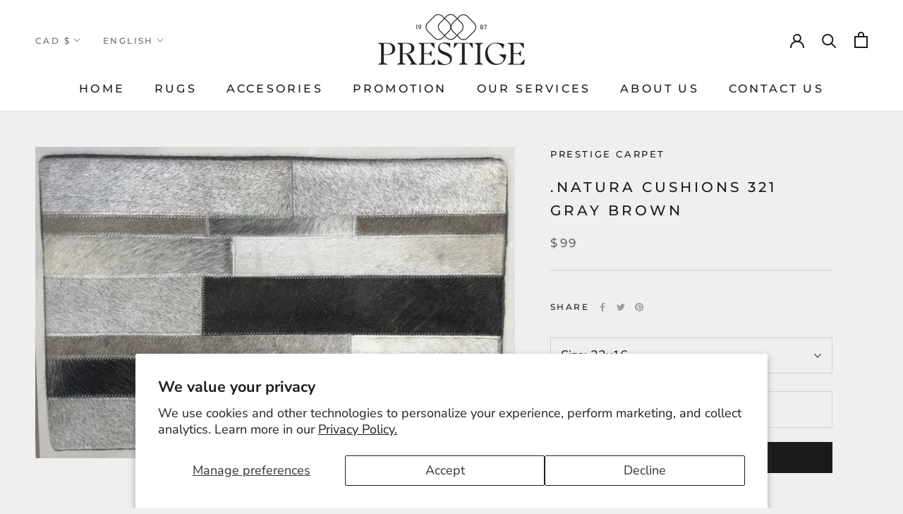

--- FILE ---
content_type: text/html; charset=utf-8
request_url: https://prestigecarpet.ca/products/natura-cushions-321-gray-brown
body_size: 44992
content:
<!doctype html>

<html class="no-js" lang="en">
  <head>
    <meta charset="utf-8"> 
    <meta http-equiv="X-UA-Compatible" content="IE=edge,chrome=1">
    <meta name="viewport" content="width=device-width, initial-scale=1.0, height=device-height, minimum-scale=1.0, maximum-scale=1.0">
    <meta name="theme-color" content="">

    <title>
      .Natura Cushions 321 Gray Brown &ndash; prestigecarpet.ca
    </title><link rel="canonical" href="https://prestigecarpet.ca/products/natura-cushions-321-gray-brown"><meta property="og:type" content="product">
  <meta property="og:title" content=".Natura Cushions 321 Gray Brown"><meta property="og:image" content="http://prestigecarpet.ca/cdn/shop/products/321GrayBrown.jpg?v=1617693597">
    <meta property="og:image:secure_url" content="https://prestigecarpet.ca/cdn/shop/products/321GrayBrown.jpg?v=1617693597">
    <meta property="og:image:width" content="2617">
    <meta property="og:image:height" content="1697"><meta property="product:price:amount" content="99.00">
  <meta property="product:price:currency" content="CAD"><meta property="og:url" content="https://prestigecarpet.ca/products/natura-cushions-321-gray-brown">
<meta property="og:site_name" content="prestigecarpet.ca"><meta name="twitter:card" content="summary"><meta name="twitter:title" content=".Natura Cushions 321 Gray Brown">
  <meta name="twitter:description" content="">
  <meta name="twitter:image" content="https://prestigecarpet.ca/cdn/shop/products/321GrayBrown_600x600_crop_center.jpg?v=1617693597">
    <style>
  @font-face {
  font-family: Montserrat;
  font-weight: 500;
  font-style: normal;
  font-display: fallback;
  src: url("//prestigecarpet.ca/cdn/fonts/montserrat/montserrat_n5.07ef3781d9c78c8b93c98419da7ad4fbeebb6635.woff2") format("woff2"),
       url("//prestigecarpet.ca/cdn/fonts/montserrat/montserrat_n5.adf9b4bd8b0e4f55a0b203cdd84512667e0d5e4d.woff") format("woff");
}

  @font-face {
  font-family: "Nunito Sans";
  font-weight: 400;
  font-style: normal;
  font-display: fallback;
  src: url("//prestigecarpet.ca/cdn/fonts/nunito_sans/nunitosans_n4.0276fe080df0ca4e6a22d9cb55aed3ed5ba6b1da.woff2") format("woff2"),
       url("//prestigecarpet.ca/cdn/fonts/nunito_sans/nunitosans_n4.b4964bee2f5e7fd9c3826447e73afe2baad607b7.woff") format("woff");
}


  @font-face {
  font-family: "Nunito Sans";
  font-weight: 700;
  font-style: normal;
  font-display: fallback;
  src: url("//prestigecarpet.ca/cdn/fonts/nunito_sans/nunitosans_n7.25d963ed46da26098ebeab731e90d8802d989fa5.woff2") format("woff2"),
       url("//prestigecarpet.ca/cdn/fonts/nunito_sans/nunitosans_n7.d32e3219b3d2ec82285d3027bd673efc61a996c8.woff") format("woff");
}

  @font-face {
  font-family: "Nunito Sans";
  font-weight: 400;
  font-style: italic;
  font-display: fallback;
  src: url("//prestigecarpet.ca/cdn/fonts/nunito_sans/nunitosans_i4.6e408730afac1484cf297c30b0e67c86d17fc586.woff2") format("woff2"),
       url("//prestigecarpet.ca/cdn/fonts/nunito_sans/nunitosans_i4.c9b6dcbfa43622b39a5990002775a8381942ae38.woff") format("woff");
}

  @font-face {
  font-family: "Nunito Sans";
  font-weight: 700;
  font-style: italic;
  font-display: fallback;
  src: url("//prestigecarpet.ca/cdn/fonts/nunito_sans/nunitosans_i7.8c1124729eec046a321e2424b2acf328c2c12139.woff2") format("woff2"),
       url("//prestigecarpet.ca/cdn/fonts/nunito_sans/nunitosans_i7.af4cda04357273e0996d21184432bcb14651a64d.woff") format("woff");
}


  :root {
    --heading-font-family : Montserrat, sans-serif;
    --heading-font-weight : 500;
    --heading-font-style  : normal;

    --text-font-family : "Nunito Sans", sans-serif;
    --text-font-weight : 400;
    --text-font-style  : normal;

    --base-text-font-size   : 13px;
    --default-text-font-size: 14px;--background          : #efefef;
    --background-rgb      : 239, 239, 239;
    --light-background    : #ffffff;
    --light-background-rgb: 255, 255, 255;
    --heading-color       : #1c1b1b;
    --text-color          : #1c1b1b;
    --text-color-rgb      : 28, 27, 27;
    --text-color-light    : #6a6a6a;
    --text-color-light-rgb: 106, 106, 106;
    --link-color          : #6a6a6a;
    --link-color-rgb      : 106, 106, 106;
    --border-color        : #cfcfcf;
    --border-color-rgb    : 207, 207, 207;

    --button-background    : #1c1b1b;
    --button-background-rgb: 28, 27, 27;
    --button-text-color    : #ffffff;

    --header-background       : #ffffff;
    --header-heading-color    : #1c1b1b;
    --header-light-text-color : #6a6a6a;
    --header-border-color     : #dddddd;

    --footer-background    : #ffffff;
    --footer-text-color    : #6a6a6a;
    --footer-heading-color : #1c1b1b;
    --footer-border-color  : #e9e9e9;

    --navigation-background      : #1c1b1b;
    --navigation-background-rgb  : 28, 27, 27;
    --navigation-text-color      : #ffffff;
    --navigation-text-color-light: rgba(255, 255, 255, 0.5);
    --navigation-border-color    : rgba(255, 255, 255, 0.25);

    --newsletter-popup-background     : #1c1b1b;
    --newsletter-popup-text-color     : #ffffff;
    --newsletter-popup-text-color-rgb : 255, 255, 255;

    --secondary-elements-background       : #1c1b1b;
    --secondary-elements-background-rgb   : 28, 27, 27;
    --secondary-elements-text-color       : #ffffff;
    --secondary-elements-text-color-light : rgba(255, 255, 255, 0.5);
    --secondary-elements-border-color     : rgba(255, 255, 255, 0.25);

    --product-sale-price-color    : #f94c43;
    --product-sale-price-color-rgb: 249, 76, 67;

    /* Products */

    --horizontal-spacing-four-products-per-row: 20px;
        --horizontal-spacing-two-products-per-row : 20px;

    --vertical-spacing-four-products-per-row: 60px;
        --vertical-spacing-two-products-per-row : 75px;

    /* Animation */
    --drawer-transition-timing: cubic-bezier(0.645, 0.045, 0.355, 1);
    --header-base-height: 80px; /* We set a default for browsers that do not support CSS variables */

    /* Cursors */
    --cursor-zoom-in-svg    : url(//prestigecarpet.ca/cdn/shop/t/2/assets/cursor-zoom-in.svg?v=170532930330058140181611767231);
    --cursor-zoom-in-2x-svg : url(//prestigecarpet.ca/cdn/shop/t/2/assets/cursor-zoom-in-2x.svg?v=56685658183649387561611767231);
  }
</style>

<script>
  // IE11 does not have support for CSS variables, so we have to polyfill them
  if (!(((window || {}).CSS || {}).supports && window.CSS.supports('(--a: 0)'))) {
    const script = document.createElement('script');
    script.type = 'text/javascript';
    script.src = 'https://cdn.jsdelivr.net/npm/css-vars-ponyfill@2';
    script.onload = function() {
      cssVars({});
    };

    document.getElementsByTagName('head')[0].appendChild(script);
  }
</script>

    <script>window.performance && window.performance.mark && window.performance.mark('shopify.content_for_header.start');</script><meta id="shopify-digital-wallet" name="shopify-digital-wallet" content="/53646327985/digital_wallets/dialog">
<link rel="alternate" hreflang="x-default" href="https://prestigecarpet.ca/products/natura-cushions-321-gray-brown">
<link rel="alternate" hreflang="en" href="https://prestigecarpet.ca/products/natura-cushions-321-gray-brown">
<link rel="alternate" hreflang="fr" href="https://prestigecarpet.ca/fr/products/natura-cushions-321-gray-brown">
<link rel="alternate" type="application/json+oembed" href="https://prestigecarpet.ca/products/natura-cushions-321-gray-brown.oembed">
<script async="async" src="/checkouts/internal/preloads.js?locale=en-CA"></script>
<script id="shopify-features" type="application/json">{"accessToken":"b70acb32d10bace9d614f39db64bd54c","betas":["rich-media-storefront-analytics"],"domain":"prestigecarpet.ca","predictiveSearch":true,"shopId":53646327985,"locale":"en"}</script>
<script>var Shopify = Shopify || {};
Shopify.shop = "prestigecarpet-ca.myshopify.com";
Shopify.locale = "en";
Shopify.currency = {"active":"CAD","rate":"1.0"};
Shopify.country = "CA";
Shopify.theme = {"name":"Prestige","id":118817521841,"schema_name":"Prestige","schema_version":"4.13.0","theme_store_id":855,"role":"main"};
Shopify.theme.handle = "null";
Shopify.theme.style = {"id":null,"handle":null};
Shopify.cdnHost = "prestigecarpet.ca/cdn";
Shopify.routes = Shopify.routes || {};
Shopify.routes.root = "/";</script>
<script type="module">!function(o){(o.Shopify=o.Shopify||{}).modules=!0}(window);</script>
<script>!function(o){function n(){var o=[];function n(){o.push(Array.prototype.slice.apply(arguments))}return n.q=o,n}var t=o.Shopify=o.Shopify||{};t.loadFeatures=n(),t.autoloadFeatures=n()}(window);</script>
<script id="shop-js-analytics" type="application/json">{"pageType":"product"}</script>
<script defer="defer" async type="module" src="//prestigecarpet.ca/cdn/shopifycloud/shop-js/modules/v2/client.init-shop-cart-sync_BT-GjEfc.en.esm.js"></script>
<script defer="defer" async type="module" src="//prestigecarpet.ca/cdn/shopifycloud/shop-js/modules/v2/chunk.common_D58fp_Oc.esm.js"></script>
<script defer="defer" async type="module" src="//prestigecarpet.ca/cdn/shopifycloud/shop-js/modules/v2/chunk.modal_xMitdFEc.esm.js"></script>
<script type="module">
  await import("//prestigecarpet.ca/cdn/shopifycloud/shop-js/modules/v2/client.init-shop-cart-sync_BT-GjEfc.en.esm.js");
await import("//prestigecarpet.ca/cdn/shopifycloud/shop-js/modules/v2/chunk.common_D58fp_Oc.esm.js");
await import("//prestigecarpet.ca/cdn/shopifycloud/shop-js/modules/v2/chunk.modal_xMitdFEc.esm.js");

  window.Shopify.SignInWithShop?.initShopCartSync?.({"fedCMEnabled":true,"windoidEnabled":true});

</script>
<script>(function() {
  var isLoaded = false;
  function asyncLoad() {
    if (isLoaded) return;
    isLoaded = true;
    var urls = ["\/\/cdn.shopify.com\/proxy\/a31035af733eedc7a1766178b2e6b16d6ac2ac7a7017ceddf9031725af43bece\/pdfflipbook.com\/script\/shopify\/?shop=prestigecarpet-ca.myshopify.com\u0026sp-cache-control=cHVibGljLCBtYXgtYWdlPTkwMA"];
    for (var i = 0; i < urls.length; i++) {
      var s = document.createElement('script');
      s.type = 'text/javascript';
      s.async = true;
      s.src = urls[i];
      var x = document.getElementsByTagName('script')[0];
      x.parentNode.insertBefore(s, x);
    }
  };
  if(window.attachEvent) {
    window.attachEvent('onload', asyncLoad);
  } else {
    window.addEventListener('load', asyncLoad, false);
  }
})();</script>
<script id="__st">var __st={"a":53646327985,"offset":-18000,"reqid":"28b6106a-5481-4c32-a734-123e4b41f917-1769101520","pageurl":"prestigecarpet.ca\/products\/natura-cushions-321-gray-brown","u":"81007fbc48cd","p":"product","rtyp":"product","rid":6638745157809};</script>
<script>window.ShopifyPaypalV4VisibilityTracking = true;</script>
<script id="captcha-bootstrap">!function(){'use strict';const t='contact',e='account',n='new_comment',o=[[t,t],['blogs',n],['comments',n],[t,'customer']],c=[[e,'customer_login'],[e,'guest_login'],[e,'recover_customer_password'],[e,'create_customer']],r=t=>t.map((([t,e])=>`form[action*='/${t}']:not([data-nocaptcha='true']) input[name='form_type'][value='${e}']`)).join(','),a=t=>()=>t?[...document.querySelectorAll(t)].map((t=>t.form)):[];function s(){const t=[...o],e=r(t);return a(e)}const i='password',u='form_key',d=['recaptcha-v3-token','g-recaptcha-response','h-captcha-response',i],f=()=>{try{return window.sessionStorage}catch{return}},m='__shopify_v',_=t=>t.elements[u];function p(t,e,n=!1){try{const o=window.sessionStorage,c=JSON.parse(o.getItem(e)),{data:r}=function(t){const{data:e,action:n}=t;return t[m]||n?{data:e,action:n}:{data:t,action:n}}(c);for(const[e,n]of Object.entries(r))t.elements[e]&&(t.elements[e].value=n);n&&o.removeItem(e)}catch(o){console.error('form repopulation failed',{error:o})}}const l='form_type',E='cptcha';function T(t){t.dataset[E]=!0}const w=window,h=w.document,L='Shopify',v='ce_forms',y='captcha';let A=!1;((t,e)=>{const n=(g='f06e6c50-85a8-45c8-87d0-21a2b65856fe',I='https://cdn.shopify.com/shopifycloud/storefront-forms-hcaptcha/ce_storefront_forms_captcha_hcaptcha.v1.5.2.iife.js',D={infoText:'Protected by hCaptcha',privacyText:'Privacy',termsText:'Terms'},(t,e,n)=>{const o=w[L][v],c=o.bindForm;if(c)return c(t,g,e,D).then(n);var r;o.q.push([[t,g,e,D],n]),r=I,A||(h.body.append(Object.assign(h.createElement('script'),{id:'captcha-provider',async:!0,src:r})),A=!0)});var g,I,D;w[L]=w[L]||{},w[L][v]=w[L][v]||{},w[L][v].q=[],w[L][y]=w[L][y]||{},w[L][y].protect=function(t,e){n(t,void 0,e),T(t)},Object.freeze(w[L][y]),function(t,e,n,w,h,L){const[v,y,A,g]=function(t,e,n){const i=e?o:[],u=t?c:[],d=[...i,...u],f=r(d),m=r(i),_=r(d.filter((([t,e])=>n.includes(e))));return[a(f),a(m),a(_),s()]}(w,h,L),I=t=>{const e=t.target;return e instanceof HTMLFormElement?e:e&&e.form},D=t=>v().includes(t);t.addEventListener('submit',(t=>{const e=I(t);if(!e)return;const n=D(e)&&!e.dataset.hcaptchaBound&&!e.dataset.recaptchaBound,o=_(e),c=g().includes(e)&&(!o||!o.value);(n||c)&&t.preventDefault(),c&&!n&&(function(t){try{if(!f())return;!function(t){const e=f();if(!e)return;const n=_(t);if(!n)return;const o=n.value;o&&e.removeItem(o)}(t);const e=Array.from(Array(32),(()=>Math.random().toString(36)[2])).join('');!function(t,e){_(t)||t.append(Object.assign(document.createElement('input'),{type:'hidden',name:u})),t.elements[u].value=e}(t,e),function(t,e){const n=f();if(!n)return;const o=[...t.querySelectorAll(`input[type='${i}']`)].map((({name:t})=>t)),c=[...d,...o],r={};for(const[a,s]of new FormData(t).entries())c.includes(a)||(r[a]=s);n.setItem(e,JSON.stringify({[m]:1,action:t.action,data:r}))}(t,e)}catch(e){console.error('failed to persist form',e)}}(e),e.submit())}));const S=(t,e)=>{t&&!t.dataset[E]&&(n(t,e.some((e=>e===t))),T(t))};for(const o of['focusin','change'])t.addEventListener(o,(t=>{const e=I(t);D(e)&&S(e,y())}));const B=e.get('form_key'),M=e.get(l),P=B&&M;t.addEventListener('DOMContentLoaded',(()=>{const t=y();if(P)for(const e of t)e.elements[l].value===M&&p(e,B);[...new Set([...A(),...v().filter((t=>'true'===t.dataset.shopifyCaptcha))])].forEach((e=>S(e,t)))}))}(h,new URLSearchParams(w.location.search),n,t,e,['guest_login'])})(!0,!0)}();</script>
<script integrity="sha256-4kQ18oKyAcykRKYeNunJcIwy7WH5gtpwJnB7kiuLZ1E=" data-source-attribution="shopify.loadfeatures" defer="defer" src="//prestigecarpet.ca/cdn/shopifycloud/storefront/assets/storefront/load_feature-a0a9edcb.js" crossorigin="anonymous"></script>
<script data-source-attribution="shopify.dynamic_checkout.dynamic.init">var Shopify=Shopify||{};Shopify.PaymentButton=Shopify.PaymentButton||{isStorefrontPortableWallets:!0,init:function(){window.Shopify.PaymentButton.init=function(){};var t=document.createElement("script");t.src="https://prestigecarpet.ca/cdn/shopifycloud/portable-wallets/latest/portable-wallets.en.js",t.type="module",document.head.appendChild(t)}};
</script>
<script data-source-attribution="shopify.dynamic_checkout.buyer_consent">
  function portableWalletsHideBuyerConsent(e){var t=document.getElementById("shopify-buyer-consent"),n=document.getElementById("shopify-subscription-policy-button");t&&n&&(t.classList.add("hidden"),t.setAttribute("aria-hidden","true"),n.removeEventListener("click",e))}function portableWalletsShowBuyerConsent(e){var t=document.getElementById("shopify-buyer-consent"),n=document.getElementById("shopify-subscription-policy-button");t&&n&&(t.classList.remove("hidden"),t.removeAttribute("aria-hidden"),n.addEventListener("click",e))}window.Shopify?.PaymentButton&&(window.Shopify.PaymentButton.hideBuyerConsent=portableWalletsHideBuyerConsent,window.Shopify.PaymentButton.showBuyerConsent=portableWalletsShowBuyerConsent);
</script>
<script>
  function portableWalletsCleanup(e){e&&e.src&&console.error("Failed to load portable wallets script "+e.src);var t=document.querySelectorAll("shopify-accelerated-checkout .shopify-payment-button__skeleton, shopify-accelerated-checkout-cart .wallet-cart-button__skeleton"),e=document.getElementById("shopify-buyer-consent");for(let e=0;e<t.length;e++)t[e].remove();e&&e.remove()}function portableWalletsNotLoadedAsModule(e){e instanceof ErrorEvent&&"string"==typeof e.message&&e.message.includes("import.meta")&&"string"==typeof e.filename&&e.filename.includes("portable-wallets")&&(window.removeEventListener("error",portableWalletsNotLoadedAsModule),window.Shopify.PaymentButton.failedToLoad=e,"loading"===document.readyState?document.addEventListener("DOMContentLoaded",window.Shopify.PaymentButton.init):window.Shopify.PaymentButton.init())}window.addEventListener("error",portableWalletsNotLoadedAsModule);
</script>

<script type="module" src="https://prestigecarpet.ca/cdn/shopifycloud/portable-wallets/latest/portable-wallets.en.js" onError="portableWalletsCleanup(this)" crossorigin="anonymous"></script>
<script nomodule>
  document.addEventListener("DOMContentLoaded", portableWalletsCleanup);
</script>

<script id='scb4127' type='text/javascript' async='' src='https://prestigecarpet.ca/cdn/shopifycloud/privacy-banner/storefront-banner.js'></script><link id="shopify-accelerated-checkout-styles" rel="stylesheet" media="screen" href="https://prestigecarpet.ca/cdn/shopifycloud/portable-wallets/latest/accelerated-checkout-backwards-compat.css" crossorigin="anonymous">
<style id="shopify-accelerated-checkout-cart">
        #shopify-buyer-consent {
  margin-top: 1em;
  display: inline-block;
  width: 100%;
}

#shopify-buyer-consent.hidden {
  display: none;
}

#shopify-subscription-policy-button {
  background: none;
  border: none;
  padding: 0;
  text-decoration: underline;
  font-size: inherit;
  cursor: pointer;
}

#shopify-subscription-policy-button::before {
  box-shadow: none;
}

      </style>

<script>window.performance && window.performance.mark && window.performance.mark('shopify.content_for_header.end');</script>

    <link rel="stylesheet" href="//prestigecarpet.ca/cdn/shop/t/2/assets/theme.css?v=68284031840231067501662582296">

    <script>// This allows to expose several variables to the global scope, to be used in scripts
      window.theme = {
        pageType: "product",
        moneyFormat: "${{amount}}",
        moneyWithCurrencyFormat: "${{amount}} CAD",
        productImageSize: "short",
        searchMode: "product,article",
        showPageTransition: false,
        showElementStaggering: true,
        showImageZooming: true
      };

      window.routes = {
        rootUrl: "\/",
        rootUrlWithoutSlash: '',
        cartUrl: "\/cart",
        cartAddUrl: "\/cart\/add",
        cartChangeUrl: "\/cart\/change",
        searchUrl: "\/search",
        productRecommendationsUrl: "\/recommendations\/products"
      };

      window.languages = {
        cartAddNote: "Add Order Note",
        cartEditNote: "Edit Order Note",
        productImageLoadingError: "This image could not be loaded. Please try to reload the page.",
        productFormAddToCart: "Add to cart",
        productFormUnavailable: "Unavailable",
        productFormSoldOut: "Sold Out",
        shippingEstimatorOneResult: "1 option available:",
        shippingEstimatorMoreResults: "{{count}} options available:",
        shippingEstimatorNoResults: "No shipping could be found"
      };

      window.lazySizesConfig = {
        loadHidden: false,
        hFac: 0.5,
        expFactor: 2,
        ricTimeout: 150,
        lazyClass: 'Image--lazyLoad',
        loadingClass: 'Image--lazyLoading',
        loadedClass: 'Image--lazyLoaded'
      };

      document.documentElement.className = document.documentElement.className.replace('no-js', 'js');
      document.documentElement.style.setProperty('--window-height', window.innerHeight + 'px');

      // We do a quick detection of some features (we could use Modernizr but for so little...)
      (function() {
        document.documentElement.className += ((window.CSS && window.CSS.supports('(position: sticky) or (position: -webkit-sticky)')) ? ' supports-sticky' : ' no-supports-sticky');
        document.documentElement.className += (window.matchMedia('(-moz-touch-enabled: 1), (hover: none)')).matches ? ' no-supports-hover' : ' supports-hover';
      }());
    </script>

    <script src="//prestigecarpet.ca/cdn/shop/t/2/assets/lazysizes.min.js?v=174358363404432586981611767215" async></script><script src="https://polyfill-fastly.net/v3/polyfill.min.js?unknown=polyfill&features=fetch,Element.prototype.closest,Element.prototype.remove,Element.prototype.classList,Array.prototype.includes,Array.prototype.fill,Object.assign,CustomEvent,IntersectionObserver,IntersectionObserverEntry,URL" defer></script>
    <script src="//prestigecarpet.ca/cdn/shop/t/2/assets/libs.min.js?v=26178543184394469741611767215" defer></script>
    <script src="//prestigecarpet.ca/cdn/shop/t/2/assets/theme.min.js?v=159976158040161064131611767218" defer></script>
    <script src="//prestigecarpet.ca/cdn/shop/t/2/assets/custom.js?v=183944157590872491501611767217" defer></script>

    <script>
      (function () {
        window.onpageshow = function() {
          if (window.theme.showPageTransition) {
            var pageTransition = document.querySelector('.PageTransition');

            if (pageTransition) {
              pageTransition.style.visibility = 'visible';
              pageTransition.style.opacity = '0';
            }
          }

          // When the page is loaded from the cache, we have to reload the cart content
          document.documentElement.dispatchEvent(new CustomEvent('cart:refresh', {
            bubbles: true
          }));
        };
      })();
    </script>

    
  <script type="application/ld+json">
  {
    "@context": "http://schema.org",
    "@type": "Product",
    "offers": [{
          "@type": "Offer",
          "name": "23x16",
          "availability":"https://schema.org/InStock",
          "price": 99.0,
          "priceCurrency": "CAD",
          "priceValidUntil": "2026-02-01","url": "/products/natura-cushions-321-gray-brown?variant=39562062921905"
        }
],
    "brand": {
      "name": "prestige carpet"
    },
    "name": ".Natura Cushions 321 Gray Brown",
    "description": "",
    "category": "Cushion",
    "url": "/products/natura-cushions-321-gray-brown",
    "sku": null,
    "image": {
      "@type": "ImageObject",
      "url": "https://prestigecarpet.ca/cdn/shop/products/321GrayBrown_1024x.jpg?v=1617693597",
      "image": "https://prestigecarpet.ca/cdn/shop/products/321GrayBrown_1024x.jpg?v=1617693597",
      "name": ".Natura Cushions 321 Gray Brown",
      "width": "1024",
      "height": "1024"
    }
  }
  </script>



  <script type="application/ld+json">
  {
    "@context": "http://schema.org",
    "@type": "BreadcrumbList",
  "itemListElement": [{
      "@type": "ListItem",
      "position": 1,
      "name": "Translation missing: en.general.breadcrumb.home",
      "item": "https://prestigecarpet.ca"
    },{
          "@type": "ListItem",
          "position": 2,
          "name": ".Natura Cushions 321 Gray Brown",
          "item": "https://prestigecarpet.ca/products/natura-cushions-321-gray-brown"
        }]
  }
  </script>

  <!-- "snippets/weglot_hreftags.liquid" was not rendered, the associated app was uninstalled -->
<!-- "snippets/weglot_switcher.liquid" was not rendered, the associated app was uninstalled -->
<!-- BEGIN app block: shopify://apps/boost-ai-search-filter/blocks/boost-sd-ssr/7fc998ae-a150-4367-bab8-505d8a4503f7 --><script type="text/javascript">"use strict";(()=>{function mergeDeepMutate(target,...sources){if(!target)return target;if(sources.length===0)return target;const isObject=obj=>!!obj&&typeof obj==="object";const isPlainObject=obj=>{if(!isObject(obj))return false;const proto=Object.getPrototypeOf(obj);return proto===Object.prototype||proto===null};for(const source of sources){if(!source)continue;for(const key in source){const sourceValue=source[key];if(!(key in target)){target[key]=sourceValue;continue}const targetValue=target[key];if(Array.isArray(targetValue)&&Array.isArray(sourceValue)){target[key]=targetValue.concat(...sourceValue)}else if(isPlainObject(targetValue)&&isPlainObject(sourceValue)){target[key]=mergeDeepMutate(targetValue,sourceValue)}else{target[key]=sourceValue}}}return target}var Application=class{constructor(config,dataObjects){this.modules=[];this.cachedModulesByConstructor=new Map;this.status="created";this.cachedEventListeners={};this.registryBlockListeners=[];this.readyListeners=[];this.mode="production";this.logLevel=1;this.blocks={};const boostWidgetIntegration=window.boostWidgetIntegration;this.config=config||{logLevel:boostWidgetIntegration?.config?.logLevel,env:"production"};this.logLevel=this.config.logLevel??(this.mode==="production"?2:this.logLevel);if(this.config.logLevel==null){this.config.logLevel=this.logLevel}this.dataObjects=dataObjects||{};this.logger={debug:(...args)=>{if(this.logLevel<=0){console.debug("Boost > [DEBUG] ",...args)}},info:(...args)=>{if(this.logLevel<=1){console.info("Boost > [INFO] ",...args)}},warn:(...args)=>{if(this.logLevel<=2){console.warn("Boost > [WARN] ",...args)}},error:(...args)=>{if(this.logLevel<=3){console.error("Boost > [ERROR] ",...args)}}}}bootstrap(){if(this.status==="bootstrapped"){this.logger.warn("Application already bootstrapped");return}if(this.status==="started"){this.logger.warn("Application already started");return}this.loadModuleEventListeners();this.dispatchLifecycleEvent({name:"onBeforeAppBootstrap",payload:null});if(this.config?.customization?.app?.onBootstrap){this.config.customization.app.onBootstrap(this)}this.extendAppConfigFromModules();this.extendAppConfigFromGlobalVariables();this.initializeDataObjects();this.assignGlobalVariables();this.status="bootstrapped";this.dispatchLifecycleEvent({name:"onAppBootstrap",payload:null})}async initModules(){await Promise.all(this.modules.map(async module=>{if(!module.shouldInit()){this.logger.info("Module not initialized",module.constructor.name,"shouldInit returned false");return}module.onBeforeModuleInit?.();this.dispatchLifecycleEvent({name:"onBeforeModuleInit",payload:{module}});this.logger.info(`Initializing ${module.constructor.name} module`);try{await module.init();this.dispatchLifecycleEvent({name:"onModuleInit",payload:{module}})}catch(error){this.logger.error(`Error initializing module ${module.constructor.name}:`,error);this.dispatchLifecycleEvent({name:"onModuleError",payload:{module,error:error instanceof Error?error:new Error(String(error))}})}}))}getModule(constructor){const module=this.cachedModulesByConstructor.get(constructor);if(module&&!module.shouldInit()){return void 0}return module}getModuleByName(name){const module=this.modules.find(mod=>{const ModuleClass=mod.constructor;return ModuleClass.moduleName===name});if(module&&!module.shouldInit()){return void 0}return module}registerBlock(block){if(!block.id){this.logger.error("Block id is required");return}const blockId=block.id;if(this.blocks[blockId]){this.logger.error(`Block with id ${blockId} already exists`);return}this.blocks[blockId]=block;if(window.boostWidgetIntegration.blocks){window.boostWidgetIntegration.blocks[blockId]=block}this.dispatchLifecycleEvent({name:"onRegisterBlock",payload:{block}});this.registryBlockListeners.forEach(listener=>{try{listener(block)}catch(error){this.logger.error("Error in registry block listener:",error)}})}addRegistryBlockListener(listener){this.registryBlockListeners.push(listener);Object.values(this.blocks).forEach(block=>{try{listener(block)}catch(error){this.logger.error("Error in registry block listener for existing block:",error)}})}removeRegistryBlockListener(listener){const index=this.registryBlockListeners.indexOf(listener);if(index>-1){this.registryBlockListeners.splice(index,1)}}onReady(handler){if(this.status==="started"){try{handler()}catch(error){this.logger.error("Error in ready handler:",error)}}else{this.readyListeners.push(handler)}}assignGlobalVariables(){if(!window.boostWidgetIntegration){window.boostWidgetIntegration={}}Object.assign(window.boostWidgetIntegration,{TAEApp:this,config:this.config,dataObjects:this.dataObjects,blocks:this.blocks})}async start(){this.logger.info("Application starting");this.bootstrap();this.dispatchLifecycleEvent({name:"onBeforeAppStart",payload:null});await this.initModules();this.status="started";this.dispatchLifecycleEvent({name:"onAppStart",payload:null});this.readyListeners.forEach(listener=>{try{listener()}catch(error){this.logger.error("Error in ready listener:",error)}});if(this.config?.customization?.app?.onStart){this.config.customization.app.onStart(this)}}destroy(){if(this.status!=="started"){this.logger.warn("Application not started yet");return}this.modules.forEach(module=>{this.dispatchLifecycleEvent({name:"onModuleDestroy",payload:{module}});module.destroy()});this.modules=[];this.resetBlocks();this.status="destroyed";this.dispatchLifecycleEvent({name:"onAppDestroy",payload:null})}setLogLevel(level){this.logLevel=level;this.updateConfig({logLevel:level})}loadModule(ModuleConstructor){if(!ModuleConstructor){return this}const app=this;const moduleInstance=new ModuleConstructor(app);if(app.cachedModulesByConstructor.has(ModuleConstructor)){this.logger.warn(`Module ${ModuleConstructor.name} already loaded`);return app}this.modules.push(moduleInstance);this.cachedModulesByConstructor.set(ModuleConstructor,moduleInstance);this.logger.info(`Module ${ModuleConstructor.name} already loaded`);return app}updateConfig(newConfig){if(typeof newConfig==="function"){this.config=newConfig(this.config)}else{mergeDeepMutate(this.config,newConfig)}return this.config}dispatchLifecycleEvent(event){switch(event.name){case"onBeforeAppBootstrap":this.triggerEvent("onBeforeAppBootstrap",event);break;case"onAppBootstrap":this.logger.info("Application bootstrapped");this.triggerEvent("onAppBootstrap",event);break;case"onBeforeModuleInit":this.triggerEvent("onBeforeModuleInit",event);break;case"onModuleInit":this.logger.info(`Module ${event.payload.module.constructor.name} initialized`);this.triggerEvent("onModuleInit",event);break;case"onModuleDestroy":this.logger.info(`Module ${event.payload.module.constructor.name} destroyed`);this.triggerEvent("onModuleDestroy",event);break;case"onBeforeAppStart":this.triggerEvent("onBeforeAppStart",event);break;case"onAppStart":this.logger.info("Application started");this.triggerEvent("onAppStart",event);break;case"onAppDestroy":this.logger.info("Application destroyed");this.triggerEvent("onAppDestroy",event);break;case"onAppError":this.logger.error("Application error",event.payload.error);this.triggerEvent("onAppError",event);break;case"onModuleError":this.logger.error("Module error",event.payload.module.constructor.name,event.payload.error);this.triggerEvent("onModuleError",event);break;case"onRegisterBlock":this.logger.info(`Block registered with id: ${event.payload.block.id}`);this.triggerEvent("onRegisterBlock",event);break;default:this.logger.warn("Unknown lifecycle event",event);break}}triggerEvent(eventName,event){const eventListeners=this.cachedEventListeners[eventName];if(eventListeners){eventListeners.forEach(listener=>{try{if(eventName==="onRegisterBlock"&&event.payload&&"block"in event.payload){listener(event.payload.block)}else{listener(event)}}catch(error){this.logger.error(`Error in event listener for ${eventName}:`,error,"Event data:",event)}})}}extendAppConfigFromModules(){this.modules.forEach(module=>{const extendAppConfig=module.extendAppConfig;if(extendAppConfig){mergeDeepMutate(this.config,extendAppConfig)}})}extendAppConfigFromGlobalVariables(){const initializedGlobalConfig=window.boostWidgetIntegration?.config;if(initializedGlobalConfig){mergeDeepMutate(this.config,initializedGlobalConfig)}}initializeDataObjects(){this.modules.forEach(module=>{const dataObject=module.dataObject;if(dataObject){mergeDeepMutate(this.dataObjects,dataObject)}})}resetBlocks(){this.logger.info("Resetting all blocks");this.blocks={}}loadModuleEventListeners(){this.cachedEventListeners={};const eventNames=["onBeforeAppBootstrap","onAppBootstrap","onModuleInit","onModuleDestroy","onBeforeAppStart","onAppStart","onAppDestroy","onAppError","onModuleError","onRegisterBlock"];this.modules.forEach(module=>{eventNames.forEach(eventName=>{const eventListener=(...args)=>{if(this.status==="bootstrapped"||this.status==="started"){if(!module.shouldInit())return}return module[eventName]?.(...args)};if(typeof eventListener==="function"){if(!this.cachedEventListeners[eventName]){this.cachedEventListeners[eventName]=[]}if(eventName==="onRegisterBlock"){this.cachedEventListeners[eventName]?.push((block=>{eventListener.call(module,block)}))}else{this.cachedEventListeners[eventName]?.push(eventListener.bind(module))}}})})}};var Module=class{constructor(app){this.app=app}shouldInit(){return true}destroy(){}init(){}get extendAppConfig(){return{}}get dataObject(){return{}}};var BoostTAEAppModule=class extends Module{constructor(){super(...arguments);this.boostTAEApp=null}get TAEApp(){const boostTAE=getBoostTAE();if(!boostTAE){throw new Error("Boost TAE is not initialized")}this.boostTAEApp=boostTAE;return this.boostTAEApp}get TAEAppConfig(){return this.TAEApp.config}get TAEAppDataObjects(){return this.TAEApp.dataObjects}};var AdditionalElement=class extends BoostTAEAppModule{get extendAppConfig(){return {additionalElementSettings:Object.assign(
        {
          
        }, {"customSortingList":"relevance|best-selling|manual|title-ascending|title-descending|price-ascending|price-descending|created-ascending|created-descending"})};}};AdditionalElement.moduleName="AdditionalElement";function getShortenToFullParamMap(){const shortenUrlParamList=getBoostTAE().config?.filterSettings?.shortenUrlParamList;const map={};if(!Array.isArray(shortenUrlParamList)){return map}shortenUrlParamList.forEach(item=>{if(typeof item!=="string")return;const idx=item.lastIndexOf(":");if(idx===-1)return;const full=item.slice(0,idx).trim();const short=item.slice(idx+1).trim();if(full.length>0&&short.length>0){map[short]=full}});return map}function generateUUID(){return "xxxxxxxx-xxxx-xxxx-xxxx-xxxxxxxxxxxx".replace(/[x]/g,function(){const r=Math.random()*16|0;return r.toString(16)});}function getQueryParamByKey(key){const urlParams=new URLSearchParams(window.location.search);return urlParams.get(key)}function convertValueRequestStockStatus(v){if(typeof v==="string"){if(v==="out-of-stock")return false;return true}if(Array.isArray(v)){return v.map(_v=>{if(_v==="out-of-stock"){return false}return true})}return false}function isMobileWidth(){return window.innerWidth<576}function isTabletPortraitMaxWidth(){return window.innerWidth<991}function detectDeviceByWidth(){let result="";if(isMobileWidth()){result+="mobile|"}else{result=result.replace("mobile|","")}if(isTabletPortraitMaxWidth()){result+="tablet_portrait_max"}else{result=result.replace("tablet_portrait_max","")}return result}function getSortBy(){const{generalSettings:{collection_id=0,page="collection",default_sort_by:defaultSortBy}={},additionalElementSettings:{default_sort_order:defaultSortOrder={},customSortingList}={}}=getBoostTAE().config;const defaultSortingList=["relevance","best-selling","manual","title-ascending","title-descending","price-ascending","price-descending","created-ascending","created-descending"];const sortQueryKey=getQueryParamByKey("sort");const sortingList=customSortingList?customSortingList.split("|"):defaultSortingList;if(sortQueryKey&&sortingList.includes(sortQueryKey))return sortQueryKey;const searchPage=page==="search";const collectionPage=page==="collection";if(searchPage)sortingList.splice(sortingList.indexOf("manual"),1);const{all,search}=defaultSortOrder;if(collectionPage){if(collection_id in defaultSortOrder){return defaultSortOrder[collection_id]}else if(all){return all}else if(defaultSortBy){return defaultSortBy}}else if(searchPage){return search||"relevance"}return""}var addParamsLocale=(params={})=>{params.return_all_currency_fields=false;return{...params,currency_rate:window.Shopify?.currency?.rate,currency:window.Shopify?.currency?.active,country:window.Shopify?.country}};var getLocalStorage=key=>{try{const value=localStorage.getItem(key);if(value)return JSON.parse(value);return null}catch{return null}};var setLocalStorage=(key,value)=>{try{localStorage.setItem(key,JSON.stringify(value))}catch(error){getBoostTAE().logger.error("Error setLocalStorage",error)}};var removeLocalStorage=key=>{try{localStorage.removeItem(key)}catch(error){getBoostTAE().logger.error("Error removeLocalStorage",error)}};function roundToNearest50(num){const remainder=num%50;if(remainder>25){return num+(50-remainder)}else{return num-remainder}}function lazyLoadImages(dom){if(!dom)return;const lazyImages=dom.querySelectorAll(".boost-sd__product-image-img[loading='lazy']");lazyImages.forEach(function(img){inViewPortHandler(img.parentElement,element=>{const imgElement=element.querySelector(".boost-sd__product-image-img[loading='lazy']");if(imgElement){imgElement.removeAttribute("loading")}})})}function inViewPortHandler(elements,callback){const observer=new IntersectionObserver(function intersectionObserverCallback(entries,observer2){entries.forEach(function(entry){if(entry.isIntersecting){callback(entry.target);observer2.unobserve(entry.target)}})});if(Array.isArray(elements)){elements.forEach(element=>observer.observe(element))}else{observer.observe(elements)}}var isBadUrl=url=>{try{if(!url){const searchString2=getWindowLocation().search;if(!searchString2||searchString2.length<=1){return false}return checkSearchStringForXSS(searchString2)}if(typeof url==="string"){const questionMarkIndex=url.indexOf("?");const searchString2=questionMarkIndex>=0?url.substring(questionMarkIndex):"";if(!searchString2||searchString2.length<=1){return false}return checkSearchStringForXSS(searchString2)}const searchString=url.search;if(!searchString||searchString.length<=1){return false}return checkSearchStringForXSS(searchString)}catch{return true}};var checkSearchStringForXSS=searchString=>{const urlParams=decodeURIComponent(searchString).split("&");for(let i=0;i<urlParams.length;i++){if(isBadSearchTerm(urlParams[i])){return true}}return false};var getWindowLocation=()=>{const href=window.location.href;const escapedHref=href.replace(/%3C/g,"&lt;").replace(/%3E/g,"&gt;");const rebuildHrefArr=[];for(let i=0;i<escapedHref.length;i++){rebuildHrefArr.push(escapedHref.charAt(i))}const rebuildHref=rebuildHrefArr.join("").split("&lt;").join("%3C").split("&gt;").join("%3E");let rebuildSearch="";const hrefWithoutHash=rebuildHref.replace(/#.*$/,"");if(hrefWithoutHash.split("?").length>1){rebuildSearch=hrefWithoutHash.split("?")[1];if(rebuildSearch.length>0){rebuildSearch="?"+rebuildSearch}}return{pathname:window.location.pathname,href:rebuildHref,search:rebuildSearch}};var isBadSearchTerm=term=>{if(typeof term=="string"){term=term.toLowerCase();const domEvents=["img src","script","alert","onabort","popstate","afterprint","beforeprint","beforeunload","blur","canplay","canplaythrough","change","click","contextmenu","copy","cut","dblclick","drag","dragend","dragenter","dragleave","dragover","dragstart","drop","durationchange","ended","error","focus","focusin","focusout","fullscreenchange","fullscreenerror","hashchange","input","invalid","keydown","keypress","keyup","load","loadeddata","loadedmetadata","loadstart","mousedown","mouseenter","mouseleave","mousemove","mouseover","mouseout","mouseout","mouseup","offline","online","pagehide","pageshow","paste","pause","play","playing","progress","ratechange","resize","reset","scroll","search","seeked","seeking","select","show","stalled","submit","suspend","timeupdate","toggle","touchcancel","touchend","touchmove","touchstart","unload","volumechange","waiting","wheel"];const potentialEventRegex=new RegExp(domEvents.join("=|on"));const countOpenTag=(term.match(/</g)||[]).length;const countCloseTag=(term.match(/>/g)||[]).length;const isAlert=(term.match(/alert\(/g)||[]).length;const isConsoleLog=(term.match(/console\.log\(/g)||[]).length;const isExecCommand=(term.match(/execCommand/g)||[]).length;const isCookie=(term.match(/document\.cookie/g)||[]).length;const isJavascript=(term.match(/j.*a.*v.*a.*s.*c.*r.*i.*p.*t/g)||[]).length;const isPotentialEvent=potentialEventRegex.test(term);if(countOpenTag>0&&countCloseTag>0||countOpenTag>1||countCloseTag>1||isAlert||isConsoleLog||isExecCommand||isCookie||isJavascript||isPotentialEvent){return true}}return false};var isCollectionPage=()=>{return getBoostTAE().config.generalSettings?.page==="collection"};var isSearchPage=()=>{return getBoostTAE().config.generalSettings?.page==="search"};var isCartPage=()=>{return getBoostTAE().config.generalSettings?.page==="cart"};var isProductPage=()=>{return getBoostTAE().config.generalSettings?.page==="product"};var isHomePage=()=>{return getBoostTAE().config.generalSettings?.page==="index"};var isVendorPage=()=>{return window.location.pathname.indexOf("/collections/vendors")>-1};var getCurrentPage=()=>{let currentPage="";switch(true){case isCollectionPage():currentPage="collection_page";break;case isSearchPage():currentPage="search_page";break;case isProductPage():currentPage="product_page";break;case isCartPage():currentPage="cart_page";break;case isHomePage():currentPage="home_page";break;default:break}return currentPage};var checkExistFilterOptionParam=()=>{const queryParams=new URLSearchParams(window.location.search);const shortenToFullMap=getShortenToFullParamMap();const hasShortenMap=Object.keys(shortenToFullMap).length>0;for(const[key]of queryParams.entries()){if(key.indexOf("pf_")>-1){return true}if(hasShortenMap&&shortenToFullMap[key]){return true}}return false};function getCustomerId(){return window?.__st?.cid||window?.meta?.page?.customerId||window?.ShopifyAnalytics?.meta?.page?.customerId||window?.ShopifyAnalytics?.lib?.user?.()?.traits()?.uniqToken}function isShopifyTypePage(){return window.location.pathname.indexOf("/collections/types")>-1}var _Analytics=class _Analytics extends BoostTAEAppModule{saveRequestId(type,request_id,bundles=[]){const requestIds=getLocalStorage(_Analytics.STORAGE_KEY_PRE_REQUEST_IDS)||{};requestIds[type]=request_id;if(Array.isArray(bundles)){bundles?.forEach(bundle=>{let placement="";switch(type){case"search":placement=_Analytics.KEY_PLACEMENT_BY_TYPE.search_page;break;case"suggest":placement=_Analytics.KEY_PLACEMENT_BY_TYPE.search_page;break;case"product_page_bundle":placement=_Analytics.KEY_PLACEMENT_BY_TYPE.product_page;break;default:break}requestIds[`${bundle.widgetId||""}_${placement}`]=request_id})}setLocalStorage(_Analytics.STORAGE_KEY_PRE_REQUEST_IDS,requestIds)}savePreAction(type){setLocalStorage(_Analytics.STORAGE_KEY_PRE_ACTION,type)}};_Analytics.moduleName="Analytics";_Analytics.STORAGE_KEY_PRE_REQUEST_IDS="boostSdPreRequestIds";_Analytics.STORAGE_KEY_PRE_ACTION="boostSdPreAction";_Analytics.KEY_PLACEMENT_BY_TYPE={product_page:"product_page",search_page:"search_page",instant_search:"instant_search"};var Analytics=_Analytics;var AppSettings=class extends BoostTAEAppModule{get extendAppConfig(){return {cdn:"https://cdn.boostcommerce.io",bundleUrl:"https://services.mybcapps.com/bc-sf-filter/bundles",productUrl:"https://services.mybcapps.com/bc-sf-filter/products",subscriptionUrl:"https://services.mybcapps.com/bc-sf-filter/subscribe-b2s",taeSettings:window.boostWidgetIntegration?.taeSettings||{instantSearch:{enabled:false}},generalSettings:Object.assign(
  {preview_mode:false,preview_path:"",page:"product",custom_js_asset_url:"",custom_css_asset_url:"",collection_id: 0,collection_handle:"",collection_product_count: 0,...
            {
              
              
                product_id: 6638745157809,
              
            },collection_tags: null,current_tags: null,default_sort_by:"",swatch_extension:"png",no_image_url:"https://cdn.shopify.com/extensions/019be4f8-6aac-7bf7-8583-c85851eaaabd/boost-fe-204/assets/boost-pfs-no-image.jpg",search_term:"",template:"product",currencies:["CAD","EUR","GBP","USD"],current_currency:"CAD",published_locales:{...
                {"en":true,"fr":false}
              },current_locale:"en"},
  {}
),translation:{},...
        {
          
          
          
            translation: {"productFilter":"Product filter","refine":"Refine By","refineMobile":"Refine By","refineMobileCollapse":"Hide Filter","clear":"Clear","clearAll":"Clear All","viewMore":"View More","viewLess":"View Less","apply":"Apply","applyAll":"Apply All","close":"Close","back":"Back","showLimit":"Show","collectionAll":"All","under":"Under","above":"Above","ratingStar":"Star","ratingStars":"Stars","ratingUp":"& Up","showResult":"Show result","searchOptions":"Search Options","inCollectionSearch":"Search for products in this collection","loadPreviousPage":"Load Previous Page","loadMore":"Load more {{ amountProduct }} Products","loadMoreTotal":"{{ from }} - {{ to }} of {{ total }} Products","search":{"generalTitle":"General Title (when no search term)","resultHeader":"Search results for \"{{ terms }}\"","resultNumber":"Showing {{ count }} results for \"{{ terms }}\"","seeAllProducts":"See all products","resultEmpty":"Sorry, nothing matched \"{{ terms }}\". Check out other items in our store.","resultEmptyWithSuggestion":"Sorry, nothing matched \"{{ terms }}\". Check out these items instead?","searchTotalResult":"Showing {{ count }} result","searchTotalResults":"Showing {{ count }} results","searchPanelProduct":"Products","searchPanelCollection":"Collections","searchPanelPage":"Blogs & Pages","noSearchResultSearchTermLabel":"Popular searches","noSearchResultProductsLabel":"Trending products","searchBoxOnclickRecentSearchLabel":"Recent searches","searchBoxOnclickSearchTermLabel":"Popular searches","searchBoxOnclickProductsLabel":"Trending products"},"suggestion":{"viewAll":"View all {{ count }} products","didYouMean":"Did you mean: {{ terms }}?","searchBoxPlaceholder":"Search","suggestQuery":"Show {{ count }} results for {{ terms }}","instantSearchSuggestionsLabel":"Popular suggestions","instantSearchCollectionsLabel":"Collections","instantSearchProductsLabel":"Products","instantSearchPagesLabel":"Pages","searchBoxOnclickRecentSearchLabel":"Recent searches","searchBoxOnclickSearchTermLabel":"Popular searches","searchBoxOnclickProductsLabel":"Trending products","noSearchResultSearchTermLabel":"Popular searches","noSearchResultProductsLabel":"Trending products"},"error":{"noFilterResult":"Sorry, no products matched your selection","noSearchResult":"Sorry, no products matched the keyword","noProducts":"No products found in this collection","noSuggestionResult":"Sorry, nothing found for \"{{ terms }}\".","noSuggestionProducts":"Sorry, nothing found for \"{{ terms }}\"."},"recommendation":{"cartpage-507126":"Similar Products","cartpage-610077":"Still interested in this?","productpage-334453":"Frequently Bought Together","productpage-537830":"Recently viewed","collectionpage-813875":"Most Popular Products","collectionpage-828257":"Just dropped","homepage-227600":"Best Sellers","homepage-182348":"Just dropped"},"productItem":{},"quickView":{},"cart":{},"recentlyViewed":{"recentProductHeading":"Recently Viewed Products"},"mostPopular":{"popularProductsHeading":"Popular Products"},"perpage":{},"productCount":{},"pagination":{},"sortingList":{"relevance":"Relevance","best-selling":"Best selling","manual":"Manual","title-ascending":"Title ascending","title-descending":"Title descending","price-ascending":"Price ascending","price-descending":"Price descending","created-ascending":"Created ascending","created-descending":"Created descending"},"collectionHeader":{},"breadcrumb":{},"sliderProduct":{},"filterOptions":{"filterOption|AQBWcONTI|pf_v_vendor":"Vendor","filterOption|AQBWcONTI|pf_pt_product_type":"Product Type","filterOption|AQBWcONTI|pf_p_price":"Price","filterOption|RWYjZt_BGP|pf_v_vendor":"Vendor","filterOption|RWYjZt_BGP|pf_pt_product_type":"Product Type","filterOption|RWYjZt_BGP|pf_p_price":"Price"},"predictiveBundle":{}},
          
        }
      };}};AppSettings.moduleName="AppSettings";var AssetFilesLoader=class extends BoostTAEAppModule{constructor(){super(...arguments);this.cacheVersionString=Date.now().toString()}onAppStart(){this.loadAssetFiles();this.assetLoadingPromise("themeCSS").then(()=>{this.TAEApp.updateConfig({themeCssLoaded:true})});this.assetLoadingPromise("settingsCSS").then(()=>{this.TAEApp.updateConfig({settingsCSSLoaded:true})})}loadAssetFiles(){this.loadThemeCSS();this.loadSettingsCSS();this.loadMainScript();this.loadRTLCSS();this.loadCustomizedCSSAndScript()}loadCustomizedCSSAndScript(){const{assetFilesLoader,templateMetadata}=this.TAEAppConfig;const themeCSSLinkElement=assetFilesLoader.themeCSS.element;const settingCSSLinkElement=assetFilesLoader.settingsCSS.element;const loadResources=()=>{if(this.TAEAppConfig.assetFilesLoader.themeCSS.status!=="loaded"||this.TAEAppConfig.assetFilesLoader.settingsCSS.status!=="loaded")return;if(templateMetadata?.customizeCssUrl){this.loadCSSFile("customizedCSS")}if(templateMetadata?.customizeJsUrl){this.loadScript("customizedScript")}};themeCSSLinkElement?.addEventListener("load",loadResources);settingCSSLinkElement?.addEventListener("load",loadResources)}loadSettingsCSS(){const result=this.loadCSSFile("settingsCSS");return result}loadThemeCSS(){const result=this.loadCSSFile("themeCSS");return result}loadRTLCSS(){const rtlDetected=document.documentElement.getAttribute("dir")==="rtl";if(rtlDetected){const result=this.loadCSSFile("rtlCSS");return result}}loadMainScript(){const result=this.loadScript("mainScript");return result}preloadModuleScript(module){const TAEAppConfig=this.TAEAppConfig;const inStagingEnv=TAEAppConfig.env==="staging";const themeLibVersion=inStagingEnv?"staging":TAEAppConfig.templateMetadata?.themeLibVersion;if(!inStagingEnv)return;if(!["filter","recommendation"].includes(module))return;const scriptUrl=`${TAEAppConfig.cdn}/${"widget-integration"}/${themeLibVersion}/${module}.module.js`;const link=document.createElement("link");link.rel="preload";link.as="script";link.href=scriptUrl;document.head?.appendChild(link)}loadResourceByName(name,options){if(this.TAEAppConfig.assetFilesLoader[name].element)return;const assetsState=this.TAEAppConfig.assetFilesLoader[name];const resourceType=options?.resourceType||assetsState.type;const inStagingEnv=this.TAEAppConfig.env==="staging";let url=options?.url||assetsState.url;if(!url){switch(name){case"themeCSS":url=this.TAEAppConfig.templateMetadata?.themeCssUrl||this.TAEAppConfig.fallback?.themeCssUrl;if(inStagingEnv){url+=`?v=${this.cacheVersionString}`}break;case"settingsCSS":url=this.TAEAppConfig.templateMetadata?.settingsCssUrl||this.TAEAppConfig.fallback?.settingsCssUrl;break;case"rtlCSS":{const{themeCSS}=this.TAEAppConfig.assetFilesLoader;if(themeCSS.url){const themeCssUrl=new URL(themeCSS.url);const themeCssPathWithoutFilename=themeCssUrl.pathname.split("/").slice(0,-1).join("/");const rtlCssPath=themeCssPathWithoutFilename+"/rtl.css";url=new URL(rtlCssPath,themeCssUrl.origin).href;if(inStagingEnv){url+=`?v=${this.cacheVersionString}`}}break}case"mainScript":url=`${this.TAEAppConfig.cdn}/${"widget-integration"}/${inStagingEnv?"staging":this.TAEAppConfig.templateMetadata?.themeLibVersion}/${"bc-widget-integration.js"}`;if(inStagingEnv){url+=`?v=${this.cacheVersionString}`}break;case"customizedCSS":url=this.TAEAppConfig.templateMetadata?.customizeCssUrl;break;case"customizedScript":url=this.TAEAppConfig.templateMetadata?.customizeJsUrl;break}}if(!url)return;if(resourceType==="stylesheet"){const link=document.createElement("link");link.rel="stylesheet";link.type="text/css";link.media="all";link.href=url;document.head.appendChild(link);this.TAEApp.updateConfig({assetFilesLoader:{[name]:{element:link,status:"loading",url}}});link.onload=()=>{this.TAEApp.updateConfig({assetFilesLoader:{[name]:{element:link,status:"loaded",url}}})};link.onerror=()=>{this.TAEApp.updateConfig({assetFilesLoader:{[name]:{element:link,status:"error",url}}})}}else if(resourceType==="script"){const script=document.createElement("script");script.src=url;const strategy=options?.strategy;if(strategy==="async"){script.async=true}else if(strategy==="defer"){script.defer=true}if(assetsState.module){script.type="module"}if(strategy==="async"||strategy==="defer"){const link=document.createElement("link");link.rel="preload";link.as="script";link.href=url;document.head?.appendChild(link)}document.head.appendChild(script);this.TAEApp.updateConfig({assetFilesLoader:{[name]:{element:script,status:"loading",url}}});script.onload=()=>{this.TAEApp.updateConfig({assetFilesLoader:{[name]:{element:script,status:"loaded",url}}})};script.onerror=()=>{this.TAEApp.updateConfig({assetFilesLoader:{[name]:{element:script,status:"error",url}}})};script.onprogress=()=>{this.TAEApp.updateConfig({assetFilesLoader:{[name]:{element:script,status:"loading",url}}})}}}loadCSSFile(name,url){return this.loadResourceByName(name,{url,resourceType:"stylesheet"})}loadScript(name,url,strategy){return this.loadResourceByName(name,{strategy,url,resourceType:"script"})}assetLoadingPromise(name,timeout=5e3){return new Promise((resolve,reject)=>{let timeoutNumber=null;const{assetFilesLoader}=this.TAEAppConfig;const asset=assetFilesLoader[name];if(asset.status==="loaded"){return resolve(true)}if(!asset.element){this.loadResourceByName(name)}const assetElement=this.TAEAppConfig.assetFilesLoader[name]?.element;if(!assetElement){this.TAEApp.logger.warn(`Asset ${name} not foumd`);return resolve(false)}assetElement?.addEventListener("load",()=>{if(timeoutNumber)clearTimeout(timeoutNumber);resolve(true)});assetElement?.addEventListener("error",()=>{if(timeoutNumber)clearTimeout(timeoutNumber);reject(new Error(`Failed to load asset ${name}`))});timeoutNumber=setTimeout(()=>{reject(new Error(`Timeout loading asset ${name}`))},timeout)})}get extendAppConfig(){return{themeCssLoaded:false,settingsCSSLoaded:false,assetFilesLoader:{themeCSS:{type:"stylesheet",element:null,status:"not-initialized",url:null},settingsCSS:{type:"stylesheet",element:null,status:"not-initialized",url:null},rtlCSS:{type:"stylesheet",element:null,status:"not-initialized",url:null},customizedCSS:{type:"stylesheet",element:null,status:"not-initialized",url:null},mainScript:{type:"script",element:null,status:"not-initialized",url:null},customizedScript:{type:"script",element:null,status:"not-initialized",url:null}}}}};AssetFilesLoader.moduleName="AssetFilesLoader";var B2B=class extends BoostTAEAppModule{setQueryParams(urlParams){const{b2b}=this.TAEAppConfig;if(!b2b.enabled)return;urlParams.set("company_location_id",`${b2b.current_company_id}_${b2b.current_location_id}`);const shopifyCurrencySettings=window.Shopify?.currency;if(shopifyCurrencySettings){urlParams.set("currency",shopifyCurrencySettings.active);urlParams.set("currency_rate",shopifyCurrencySettings.rate.toString())}}get extendAppConfig(){return {b2b:Object.assign({enabled:false}, 
        {
          
        }
        )};}};B2B.moduleName="B2B";var _Fallback=class _Fallback extends BoostTAEAppModule{get extendAppConfig(){return{fallback:{containerElement:".boost-sd__filter-product-list",themeCssUrl:"https://cdn.boostcommerce.io/widget-integration/theme/default/1.0.1/main.css",settingsCssUrl:"https://boost-cdn-staging.bc-solutions.net/widget-integration/theme/default/staging/default-settings.css"}}}dispatchEvent(){const enableEvent=new CustomEvent(_Fallback.EVENT_NAME);window.dispatchEvent(enableEvent)}async loadFallbackSectionFromShopify(payload){return fetch(payload.url||`${window.location.origin}/?section_id=${payload.sectionName}`).catch(error=>{this.TAEApp.logger.error("Error loading fallback section from Shopify:",error);throw error}).then(res=>res.text())}get containerElement(){const{containerElement}=this.TAEAppConfig.fallback;if(containerElement instanceof HTMLElement){return containerElement}return document.querySelector(containerElement)}async loadFilterProductFallback(){const{fallback,cdn="https://boost-cdn-prod.bc-solutions.net",templateMetadata}=this.TAEAppConfig;const customizedFallbackSettings=fallback?.customizedTemplate||templateMetadata.customizedFallback;if(customizedFallbackSettings){const{source,templateName,templateURL}=customizedFallbackSettings;switch(source){case"Shopify":{if(!templateName&&!templateURL){this.TAEApp.logger.warn("Both templateName and templateURL are undefined");return}const html=await this.loadFallbackSectionFromShopify({sectionName:templateName,url:templateURL});const container=this.containerElement;if(!container){this.TAEApp.logger.warn("Container element not found for fallback template");return}container.innerHTML=html;this.dispatchEvent();return}default:this.TAEApp.logger.warn(`Unsupported source for customized template: ${source}`);return}}const script=document.createElement("script");script.src=`${cdn}/fallback-theme/1.0.12/boost-sd-fallback-theme.js`;script.defer=true;script.onload=()=>{this.dispatchEvent()};document.body.appendChild(script)}};_Fallback.moduleName="Fallback";_Fallback.EVENT_NAME="boost-sd-enable-product-filter-fallback";var Fallback=_Fallback;var SimplifiedIntegration=class extends BoostTAEAppModule{constructor(){super(...arguments);this.ensurePlaceholder=()=>{const{simplifiedIntegration:{enabled,selectedSelector}}=this.TAEAppConfig;if(enabled&&!!selectedSelector){const container=document.querySelector(selectedSelector);this.TAEApp.logger.info(`Placeholder container found: `,container);if(container&&container instanceof HTMLElement){this.renderPlaceholder(container);this.collectionFilterModule?.initBlock()}else{this.TAEApp.logger.error(`Placeholder container not found: ${selectedSelector}. Please update the selector in Boost's app embed`)}}else if(!this.oldldSICollectionFilterContainerDetected()){this.backwardCompatibilityModule?.legacyUpdateAppStatus("ready")}}}get collectionFilterModule(){return this.TAEApp.getModule(CollectionFilter)}get backwardCompatibilityModule(){return this.TAEApp.getModule(BackwardCompatibilityV1)}get extendAppConfig(){
      
     ;return {simplifiedIntegration:{enabled:false,collectionPage:false,instantSearch:false,productListSelector:{collectionPage:[],searchPage:[]},selectedSelector:"",selectorFromMetafield:"",selectorFromAppEmbed:
            
              ""
            
             || "",allSyncedCollections:
          
            ""
          
         || {syncedCollections:[]},placeholderAdded:false,placeholder:``,isOnboarding:JSON.parse(
            
              ""
            
           || "false"),neededToHideElements:[]}};}init(){const app=this.TAEApp;const simplifiedIntegration=this.TAEAppConfig.simplifiedIntegration;const{templateMetadata:{integratedTheme={}}}=this.TAEAppConfig;const themeId=window.Shopify?.theme?.id;if(!themeId){app.logger.warn("Theme ID is missing");return}const themeIntegration=integratedTheme[themeId];if(!themeIntegration||Object.keys(themeIntegration).length===0){app.logger.warn("Theme is not integrated with SimplifiedIntegration flow");return}const{collectionPage=false,searchPage=false,instantSearch=false,productListSelector={}}=themeIntegration;const{page:currentPage,collection_id:collectionId=0}=this.TAEAppConfig.generalSettings;const isCollectionPage2=currentPage==="collection";const isSearchPage2=currentPage==="search";if(simplifiedIntegration.isOnboarding){const isCollectionSynced=this.checkSyncedCollection(collectionId);if(!isCollectionSynced){return}}if(isCollectionPage2&&collectionPage||isSearchPage2&&searchPage){const{collectionPage:collectionPageSelectors=[],searchPage:searchPageSelectors=[]}=productListSelector;const selectors=isCollectionPage2?collectionPageSelectors:searchPageSelectors;if(selectors.length===0){this.app.logger.warn("empty selectors");return}const elements=selectors.slice(0,-1);const mainElement=selectors[selectors.length-1];const selector=simplifiedIntegration.selectorFromAppEmbed||mainElement;simplifiedIntegration.neededToHideElements=elements;simplifiedIntegration.selectorFromMetafield=mainElement;simplifiedIntegration.selectedSelector=selector;if(selector){const intervalId=setInterval(()=>{const container=document.querySelector(selector);if(container){this.renderPlaceholder(container);clearInterval(intervalId)}},50)}this.TAEApp.updateConfig({simplifiedIntegration:{...simplifiedIntegration,...themeIntegration,enabled:true}})}if(instantSearch){this.setupISW()}}onAppStart(){document.addEventListener("DOMContentLoaded",()=>{this.ensurePlaceholder()})}oldldSICollectionFilterContainerDetected(){const productFilterBlock=document.querySelector(".boost-sd__filter-product-list");return!!productFilterBlock}checkSyncedCollection(collectionId){const{simplifiedIntegration}=this.TAEAppConfig;const{allSyncedCollections:{syncedCollections}}=simplifiedIntegration;const currentCollectionSynced=syncedCollections?.includes(collectionId);const collectionAllSynced=collectionId===0&&syncedCollections?.length>0;if(!currentCollectionSynced&&!collectionAllSynced){this.TAEApp.logger.warn("collection not synced -> fallback original theme");return false}return true}renderPlaceholder(originalContainer){const{simplifiedIntegration}=this.TAEAppConfig;const placeholder=simplifiedIntegration?.placeholder||"";const placeholderAdded=simplifiedIntegration?.placeholderAdded||false;const neededToHideElements=simplifiedIntegration?.neededToHideElements||[];const selectedSelector=simplifiedIntegration?.selectedSelector||"";if(placeholderAdded){this.TAEApp.logger.warn("placeholder already added");return}originalContainer.style.display="none";this.hideNeededElements();const newProductFilterDiv=document.createElement("div");newProductFilterDiv.innerHTML=placeholder||"";newProductFilterDiv.className="boost-sd__filter-product-list boost-sd__placeholder-product-filter-tree";originalContainer.insertAdjacentElement("afterend",newProductFilterDiv);if(simplifiedIntegration){simplifiedIntegration.placeholderAdded=true;if(neededToHideElements&&selectedSelector){neededToHideElements.push(selectedSelector)}}}hideNeededElements(){const{simplifiedIntegration:{neededToHideElements}}=this.TAEAppConfig;if(neededToHideElements&&neededToHideElements.length>0){this.hideElements(neededToHideElements)}}removePlaceholder(){const{simplifiedIntegration:{placeholderAdded}}=this.TAEAppConfig;if(placeholderAdded){const placeholder=document.querySelector(".boost-sd__placeholder-product-filter-tree");if(placeholder instanceof HTMLElement){placeholder.remove()}}}hideElements(elements){if(!Array.isArray(elements))return;elements.forEach(element=>{const el=document.querySelector(element);if(el instanceof HTMLElement){el.style.display="none"}})}setupISW(){this.TAEApp.updateConfig({taeSettings:{instantSearch:{enabled:true}}})}};SimplifiedIntegration.moduleName="SimplifiedIntegration";var _CollectionFilter=class _CollectionFilter extends BoostTAEAppModule{constructor(){super(...arguments);this.initBlock=async()=>{const filterDom=document.querySelector(".boost-sd__filter-product-list:not(.boost-sd__filter-product-list--ready)");if(!filterDom){this.app.logger.error("Filter DOM not found");this.backwardCompatibilityV1Module?.legacyUpdateAppStatus("ready");return}this.assetFileLoaderModule?.preloadModuleScript("filter");const appConfig=this.TAEAppConfig;const{customization}=appConfig;if(typeof customization?.filter?.beforeRender==="function"){customization.filter.beforeRender()}const filterDomId=`${this.widgetId}-${generateUUID()}`;filterDom?.classList?.add("boost-sd__filter-product-list--ready");filterDom.id=filterDomId;const urlParams=this.prepareFilterAPIQueryParams();const response=await this.filterAPI(urlParams);const block={id:filterDomId,document:filterDom,widgetId:this.widgetId,defaultSort:urlParams.get("sort")||"",defaultParams:this.filterAPIDefaultParams,filterTree:{options:[]},dynamicBundles:[]};const backwardCompatibilityV1=this.backwardCompatibilityV1Module;backwardCompatibilityV1?.legacyAssignDefaultBlockAttributes(block,filterDom,"filter");const{html,bundles}=response;if(bundles){block.dynamicBundles=bundles}if(response.filter){response.filter.options=this.updateValuesOptions(response.filter.options);block.filterTree=response.filter}try{await Promise.all([this.assetFileLoaderModule?.assetLoadingPromise("themeCSS"),this.assetFileLoaderModule?.assetLoadingPromise("settingsCSS")])}catch{}if(html){filterDom.innerHTML=html}block.cache={[urlParams.toString()]:{...response,timestamp:new Date().getTime()}};this.TAEApp.registerBlock(block);this.saveFilterAPIResponseAnalyticData(response?.meta?.rid,response.bundles);this.syncAppConfigWithFilterAPIResponse(response);this.block=block;this.backwardCompatibilityV1Module?.legacyUpdateAppStatus("ready")}}get backwardCompatibilityV1Module(){return this.TAEApp.getModule(BackwardCompatibilityV1)}get b2bModule(){return this.TAEApp.getModule(B2B)}get fallbackModule(){return this.TAEApp.getModule(Fallback)}get simplifiedIntegrationModule(){return this.TAEApp.getModule(SimplifiedIntegration)}get analyticModule(){return this.TAEApp.getModule(Analytics)}get assetFileLoaderModule(){return this.TAEApp.getModule(AssetFilesLoader)}get extendAppConfig(){return {filterUrl:"https://services.mybcapps.com/bc-sf-filter/filter",filterSettings:Object.assign({swatch_extension:"png",...
        {
          
        }}, {"showFilterOptionCount":true,"showRefineBy":true,"showOutOfStockOption":false,"showSingleOption":false,"keepToggleState":true,"showLoading":false,"activeScrollToTop":false,"productAndVariantAvailable":false,"availableAfterFiltering":false})};}get apiEndpoint(){const{filterUrl,searchUrl}=this.app.config;const urlParams=new URLSearchParams(window.location.search);const searchQuery=urlParams.get("q");return isSearchPage()||searchQuery?searchUrl:filterUrl}get widgetId(){const{templateMetadata,generalSettings}=this.TAEAppConfig;const currentPage=generalSettings?.page||"collection";const widgetName=currentPage==="collection"?"collectionFilters":"searchPage";const widgetId=templateMetadata[widgetName]||"default";return widgetId}get filterAPIDefaultParams(){const{shop,templateSettings,templateMetadata,generalSettings,templateId,simplifiedIntegration}=this.TAEAppConfig;const historyParams=this.getHistoryParams();const productPerPage=typeof templateSettings?.themeSettings?.productList?.productsPerPage==="number"?templateSettings.themeSettings.productList.productsPerPage:16;const savedLimit=getLocalStorage(_CollectionFilter.LIMIT);const limit=savedLimit&&!isNaN(Number(savedLimit))?Number(savedLimit):productPerPage;const widgetId=this.widgetId;const isMobileViewport=isMobileWidth();const viewportWidth=window.innerWidth;const showFilterTreeByDefault=templateSettings?.filterSettings?.filterLayout==="vertical"&&templateSettings?.filterSettings?.filterTreeVerticalStyle==="style-default"?true:false;const productPerRow=isMobileViewport?templateSettings?.themeSettings?.productList?.productsPerRowOnMobile||2:templateSettings?.themeSettings?.productList?.productsPerRowOnDesktop||3;const productImageMaxWidth=isMobileViewport?viewportWidth/productPerRow:viewportWidth/(productPerRow+(showFilterTreeByDefault?1:0));const deviceTypeByViewportWidth=detectDeviceByWidth();return {_:"pf",t:Date.now().toString(),sid:generateUUID(),shop:shop.domain,page:Number(historyParams?.page||1),limit,sort:historyParams?.sort||getSortBy(),locale:generalSettings.current_locale,event_type:"init",pg:getCurrentPage(),build_filter_tree:true,collection_scope:generalSettings.collection_id||"0",money_format:shop.money_format,money_format_with_currency:shop.money_format_with_currency,widgetId,viewAs:`grid--${isMobileWidth()?templateSettings?.themeSettings?.productList?.productsPerRowOnMobile||2:templateSettings?.themeSettings?.productList?.productsPerRowOnDesktop||3}`,device:deviceTypeByViewportWidth,first_load:true,productImageWidth:roundToNearest50(productImageMaxWidth),productPerRow,widget_updated_at:templateMetadata?.updatedAt,templateId,current_locale:(window?.Shopify?.routes?.root||"/")?.replace(/\/$/,""),simplifiedIntegration:simplifiedIntegration.enabled||false,customer_id:getCustomerId(),...addParamsLocale()};}syncAppConfigWithFilterAPIResponse(res){const{shop}=this.TAEAppConfig;if(res.meta?.money_format){shop.money_format=res.meta.money_format}if(res.meta?.money_format_with_currency){shop.money_format_with_currency=res.meta.money_format_with_currency}if(res.meta?.currency){shop.currency=res.meta.currency}this.app.updateConfig({shop});this.backwardCompatibilityV1Module?.legacyUpdateAppStatus("ready")}prepareFilterAPIQueryParams(){const{generalSettings,filterSettings,customization}=this.TAEAppConfig;const paramsHistory=this.getHistoryParams();const defaultParams=this.filterAPIDefaultParams;const urlParams=new URLSearchParams;Object.entries(defaultParams).forEach(([key,value])=>{urlParams.set(key,value!==void 0?value.toString():"")});urlParams.set("search_no_result",Object.keys(paramsHistory?.paramMap||{}).length===0?"true":"false");if(paramsHistory?.paramMap){Object.keys(paramsHistory.paramMap).forEach(key=>{paramsHistory.paramMap[key].forEach(v=>urlParams.append(`${key}[]`,key.startsWith(`${defaultParams._}_st_`)?convertValueRequestStockStatus(v).toString():v))})}const searchParams=new URLSearchParams(window.location.search);const searchQuery=searchParams.get("q");if(searchQuery){if(isVendorPage())urlParams.set("vendor",searchQuery);else if(isShopifyTypePage())urlParams.set("product_type",searchQuery);else urlParams.set("q",searchQuery);if(isCollectionPage()){urlParams.set("incollection_search","true");urlParams.set("event_type","incollection_search")}this.setSearchQueryParamsWithSuggetion(urlParams)}if(generalSettings.collection_tags?.length){generalSettings.collection_tags.forEach(tag=>{urlParams.append("tag[]",tag)})}if(filterSettings.sortingAvailableFirst){urlParams.set("sort_first","available")}const availableAfterFiltering=filterSettings?.availableAfterFiltering;const productAndVariantAvailable=filterSettings?.productAndVariantAvailable;const hasFilterParams=Array.from(urlParams.keys()).some(key=>key.startsWith("pf_"));const showAvailable=!availableAfterFiltering&&productAndVariantAvailable?"true":availableAfterFiltering?hasFilterParams?"true":"false":"false";urlParams.set("product_available",showAvailable);urlParams.set("variant_available",showAvailable);this.b2bModule?.setQueryParams(urlParams);if(customization?.filter?.customizedAPIParams){const{customizedAPIParams}=customization.filter;Object.entries(customizedAPIParams).forEach(([key,value])=>{urlParams.set(key,value)})}return urlParams}setSearchQueryParamsWithSuggetion(params){const SUGGESTION_DATA="boostSDSuggestionData";const CLICK_SUGGESTION_TERM="boostSDClickSuggestionTerm";const term=getLocalStorage(CLICK_SUGGESTION_TERM);if(!term)return;const suggestionData=getLocalStorage(SUGGESTION_DATA);if(!suggestionData)return;params.set("query",suggestionData.query);params.set("parent_request_id",suggestionData.id);params.set("suggestion",term);params.set("item_rank",(suggestionData.suggestions.findIndex(item=>item===term)+1).toString());removeLocalStorage(CLICK_SUGGESTION_TERM);removeLocalStorage(SUGGESTION_DATA)}saveFilterAPIResponseAnalyticData(reqId,bundles){const type=isSearchPage()?"search":"filter";const analytic=this.analyticModule;if(reqId){analytic?.saveRequestId(type,reqId);if(bundles){analytic?.saveRequestId(type,reqId,bundles)}}analytic?.savePreAction(type)}formatPercentSaleLabel(to,from=0){let label="";if(!from){label=`under ${to}%`}else if(!to){label=`above ${from}%`}else{label=`${from}% - ${to}%`}return label}updateValuesOptions(options){if(!Array.isArray(options))return options;return options.map(option=>{if(option.filterType==="percent_sale"){option.values=option.values?.map(item=>{item.key=item.key.replace("*-",":").replace("-*",":").replace("-",":");item.label=this.formatPercentSaleLabel(item.to,item.from);return item})}return option})}async filterAPI(params){const appConfig=this.TAEAppConfig;const queryString=params.toString();const response=await fetch(`${this.apiEndpoint}?${queryString}`,{method:"GET"});const HTTP_STATUS_NEED_FALLBACK=[404,413,403,500];if(HTTP_STATUS_NEED_FALLBACK.includes(response.status)){if(appConfig.simplifiedIntegration?.enabled){const simplifiedIntegration=this.simplifiedIntegrationModule;simplifiedIntegration?.hideNeededElements();simplifiedIntegration?.removePlaceholder()}else{this.fallbackModule?.loadFilterProductFallback()}}return response.json()}getHistoryParams(){const url=new URL(window.location.href);const isXSS=isBadUrl(url);if(isXSS){this.app.logger.error("[Security] Potential XSS detected in URL parameters. Ignoring query params.",window.location.href);return}const rawSearch=url.search;const FILTER_HISTORY_PREFIX="pf_";const DEFAULT_SEPARATOR=",";const REGEX_ESCAPE_PATTERN=/[.*+?^${}()|[\]\\]/g;const{searchParams}=url;const sort=searchParams.get("sort");const page=searchParams.get("page");const paramMap={};const shortenToFullMap=getShortenToFullParamMap();const separator=this.TAEAppConfig.customization?.filter?.customizedAPIParams?.multipleValueSeparator||DEFAULT_SEPARATOR;const escapedSeparator=separator.replace(REGEX_ESCAPE_PATTERN,"\\$&");const encodedSeparator=encodeURIComponent(separator);const escapedEncodedSeparator=encodedSeparator.replace(REGEX_ESCAPE_PATTERN,"\\$&");const splitRegex=new RegExp(`${escapedSeparator}|${escapedEncodedSeparator}`);for(const key of searchParams.keys()){let actualKey=key;let values;if(shortenToFullMap[key]){actualKey=shortenToFullMap[key];const escapedKey=key.replace(REGEX_ESCAPE_PATTERN,"\\$&");const matchResult=rawSearch.match(new RegExp(`[?&]${escapedKey}=([^&]+)`));const rawVal=matchResult?matchResult[1]:"";const parts=rawVal.split(splitRegex);values=parts.map(p=>decodeURIComponent(p.replace(/\+/g," ")))}else{values=searchParams.getAll(key)}if(actualKey.startsWith(FILTER_HISTORY_PREFIX)&&!paramMap[actualKey]){if(actualKey==="pf_tag"){paramMap.tag=values}else{paramMap[actualKey]=values}}}return{paramMap,sort,page}}};_CollectionFilter.moduleName="CollectionFilter";_CollectionFilter.LIMIT="boostSDLimit";_CollectionFilter.LIMIT_SETTING="boostSDLimitSetting";var CollectionFilter=_CollectionFilter;var BackwardCompatibilityV1=class extends BoostTAEAppModule{shouldInit(){const{templateMetadata:{themeLibVersion}={}}=this.TAEAppConfig;if(!themeLibVersion)return true;const feLibMajorVersion=themeLibVersion.split(".")[0];return Number(feLibMajorVersion)<=1}get collectionFilterModule(){return this.TAEApp.getModule(CollectionFilter)}init(){window.boostSDTaeUtils={lazyLoadImages,inViewPortHandler,initCollectionFilter:()=>{setTimeout(()=>{this.collectionFilterModule?.initBlock()})}}}onAppStart(){const app=this.TAEApp;const{env}=this.TAEAppConfig;const mergedCustomizedFilterParams={...(this.TAEAppConfig.customization?.filter?.customizedAPIParams || {}),...(window.boostSdCustomParams || {})};this.TAEApp.updateConfig(config=>{config.customization={...config.customization,filter:{...config.customization?.filter,customizedAPIParams:mergedCustomizedFilterParams}};return config});window.boostSdCustomParams=mergedCustomizedFilterParams;Object.assign(window.boostWidgetIntegration,{generalSettings:{...this.TAEAppConfig.generalSettings,templateId:this.TAEAppConfig.templateId},simplifiedIntegration:this.TAEAppConfig.simplifiedIntegration,taeSettings:this.TAEAppConfig.taeSettings,env,app:{[env]:{customization:{},...this.TAEAppConfig,...window.boostWidgetIntegration.app?.[env]}},customization:{...this.TAEAppConfig.customization,filter:{...this.TAEAppConfig.customization?.filter,customizedAPIParams:mergedCustomizedFilterParams}},regisCustomization:function(fc,scope){if(typeof fc==="function"&&fc.name&&!scope){const functionName=fc.name;window.boostWidgetIntegration.app[env].customization[functionName]=fc}else if(typeof fc==="function"&&fc.name&&scope){window.boostWidgetIntegration.app[env].customization[scope]=window.boostWidgetIntegration.app[env].customization[scope]||{};const functionName=fc.name;window.boostWidgetIntegration.app[env].customization[scope][functionName]=fc}else{app.logger.error("Invalid function or function does not have a name.")}}});Object.assign(window,{boostSDData:this.TAEAppDataObjects})}onBeforeAppStart(){Object.assign(window,{boostWidgetIntegration:{...window.boostWidgetIntegration,status:"initializing"}})}legacyUpdateAppStatus(status){Object.assign(window.boostWidgetIntegration,{status})}legacyIsUsingRecommendationAppV3(){return window.boostSDAppConfig?.themeInfo?.taeFeatures?.recommendation==="installed"}legacyInitRecommendationWidgets(widgets){window.boostWidgetIntegration.app[this.TAEAppConfig.env].recommendationWidgets=widgets}legacyAssignDefaultBlockAttributes(block,blockDOM,blockType){const{templateSettings}=this.app.config;Object.assign(block,{widgetInfo:templateSettings,templateSettings,app:window.boostWidgetIntegration.app?.[this.app.config.env],document:blockDOM,id:blockDOM.id||block.id,blockType:blockType||"filter"});if(!("widgetId"in block)){Object.assign(block,{widgetId:blockDOM.id||block.id})}}};BackwardCompatibilityV1.moduleName="BackwardCompatibilityV1";var BackInStock=class extends BoostTAEAppModule{constructor(){super(...arguments);this.initBlock=()=>{const bisDom=document.createElement("div");bisDom.id="bc-bis";bisDom.className="boost-sd__bis";bisDom.style.display="none";document.body.appendChild(bisDom);this.block={id:"bc-bis",document:bisDom};this.backwardCompatibilityV1Module?.legacyAssignDefaultBlockAttributes(this.block,bisDom,"backInStock");this.TAEApp.registerBlock(this.block)}}get extendAppConfig(){return {klaviyoBISUrl:"https://a.klaviyo.com/client/back-in-stock-subscriptions",backInStock:Object.assign(
  {enabled:false,productSettings:{},displaySettings:{},isTurbo:false},
  
)};}get backwardCompatibilityV1Module(){return this.TAEApp.getModule(BackwardCompatibilityV1)}onModuleInit(){document.addEventListener("DOMContentLoaded",this.initBlock)}onModuleDestroy(){document.removeEventListener("DOMContentLoaded",this.initBlock)}};BackInStock.moduleName="BackInStock";var Cart=class extends BoostTAEAppModule{constructor(){super(...arguments);this.initBlock=()=>{this.block={id:"cart",document:document.body};this.backwardCompatibilityModule?.legacyAssignDefaultBlockAttributes(this.block,this.block.document,"cart");this.TAEApp.registerBlock(this.block)}}get extendAppConfig(){return{customization:{cart:{}}}}get backwardCompatibilityModule(){return this.TAEApp.getModule(BackwardCompatibilityV1)}onModuleInit(){document.addEventListener("DOMContentLoaded",this.initBlock)}onMouduleDestroy(){document.removeEventListener("DOMContentLoaded",this.initBlock)}};Cart.moduleName="Cart";var PreOrder=class extends BoostTAEAppModule{constructor(){super(...arguments);this.initBlock=()=>{const preOrderDom=document.querySelector(".boost-sd__preOrder-container");const{customization,template}=this.TAEAppConfig;if(typeof customization?.preOrder?.beforeRender==="function"){customization.preOrder.beforeRender()}if(!preOrderDom){return}if(typeof template?.preOrderPlaceholder==="string"){preOrderDom.innerHTML=template.preOrderPlaceholder}this.block={id:preOrderDom.id||"bc-pre-order",document:preOrderDom};this.backwardCompatibilityV1Module?.legacyAssignDefaultBlockAttributes(this.block,preOrderDom,"preOrder");this.TAEApp.registerBlock(this.block)}}get extendAppConfig(){return{customization:{preOrder:{}}}}get backwardCompatibilityV1Module(){return this.TAEApp.getModule(BackwardCompatibilityV1)}onModuleInit(){document.addEventListener("DOMContentLoaded",this.initBlock)}onModuleDestroy(){document.removeEventListener("DOMContentLoaded",this.initBlock)}};PreOrder.moduleName="PreOrder";var PredictiveBundle=class extends BoostTAEAppModule{constructor(){super(...arguments);this.initBlock=()=>{const predictiveBundleDom=document.querySelector(".boost-sd-widget-predictive-bundle");if(!predictiveBundleDom){return}this.block={id:predictiveBundleDom.id||"bc-predictive-bundle",document:predictiveBundleDom};this.backwardCompatibilityV1Module?.legacyAssignDefaultBlockAttributes(this.block,predictiveBundleDom,"predictiveBundle");this.TAEApp.registerBlock(this.block)}}get backwardCompatibilityV1Module(){return this.TAEApp.getModule(BackwardCompatibilityV1)}onModuleInit(){document.addEventListener("DOMContentLoaded",this.initBlock)}onModuleDestroy(){document.removeEventListener("DOMContentLoaded",this.initBlock)}};PredictiveBundle.moduleName="PredictiveBundle";var Recommendation=class extends BoostTAEAppModule{constructor(){super(...arguments);this.blocks={};this.initBlocks=()=>{if(this.backwardCompatibilityV1Module?.legacyIsUsingRecommendationAppV3()){this.backwardCompatibilityV1Module?.legacyInitRecommendationWidgets({});return}const{recommendationWidgets}=this.TAEAppConfig;this.backwardCompatibilityV1Module?.legacyInitRecommendationWidgets(recommendationWidgets);
      
      
      
    ;const recommendationWidgetDOMs=document.querySelectorAll('[id^="boost-sd-widget-"]');for(const widgetDOM of recommendationWidgetDOMs){widgetDOM.innerHTML=``;this.initBlock(widgetDOM)}}}get extendAppConfig(){const recommendationWidgets={};
      
      
        
          recommendationWidgets['home-page'] = {"homepage-182348":{"params":{"shop":"prestigecarpet-ca.myshopify.com","recommendationType":"newest-arrivals","limit":12},"widgetName":"Just dropped","widgetStatus":"inactive","widgetDesignSettings":{"tenantId":"prestigecarpet-ca.myshopify.com","widgetId":"defaultSettings","layoutDisplay":"carousel","templateType":"customization","themePreview":"","numberOfRecommendProduct":12,"numberOfProductPerRow":4,"titleAlignment":"left","titleTextColor":"#3D4246","titleFont":"Poppins","titleTextTransform":"capitalize","titleFontSize":14,"titleFontStyle":"100"}},"homepage-227600":{"params":{"shop":"prestigecarpet-ca.myshopify.com","recommendationType":"bestsellers","limit":12},"widgetName":"Best Sellers","widgetStatus":"inactive","widgetDesignSettings":{"tenantId":"prestigecarpet-ca.myshopify.com","widgetId":"defaultSettings","layoutDisplay":"carousel","templateType":"customization","themePreview":"","numberOfRecommendProduct":12,"numberOfProductPerRow":4,"titleAlignment":"left","titleTextColor":"#3D4246","titleFont":"Poppins","titleTextTransform":"capitalize","titleFontSize":14,"titleFontStyle":"100"}}}
        
      
        
          recommendationWidgets['cart-page'] = {"cartpage-610077":{"params":{"shop":"prestigecarpet-ca.myshopify.com","recommendationType":"recently-viewed","limit":12},"widgetName":"Still interested in this?","widgetStatus":"inactive","widgetDesignSettings":{"tenantId":"prestigecarpet-ca.myshopify.com","widgetId":"defaultSettings","layoutDisplay":"carousel","templateType":"customization","themePreview":"","numberOfRecommendProduct":12,"numberOfProductPerRow":4,"titleAlignment":"left","titleTextColor":"#3D4246","titleFont":"Poppins","titleTextTransform":"capitalize","titleFontSize":14,"titleFontStyle":"100"}},"cartpage-507126":{"params":{"shop":"prestigecarpet-ca.myshopify.com","recommendationType":"related-items","limit":12,"modelType":"Alternative","secondaryAlgorithm":"bestsellers"},"widgetName":"Similar Products","widgetStatus":"inactive","widgetDesignSettings":{"tenantId":"prestigecarpet-ca.myshopify.com","widgetId":"defaultSettings","layoutDisplay":"carousel","templateType":"customization","themePreview":"","numberOfRecommendProduct":12,"numberOfProductPerRow":4,"titleAlignment":"left","titleTextColor":"#3D4246","titleFont":"Poppins","titleTextTransform":"capitalize","titleFontSize":14,"titleFontStyle":"100"}}}
        
      
        
          recommendationWidgets['product-page'] = {"productpage-537830":{"params":{"shop":"prestigecarpet-ca.myshopify.com","recommendationType":"recently-viewed","limit":12},"widgetName":"Recently viewed","widgetStatus":"inactive","widgetDesignSettings":{"tenantId":"prestigecarpet-ca.myshopify.com","widgetId":"defaultSettings","layoutDisplay":"carousel","templateType":"customization","themePreview":"","numberOfRecommendProduct":12,"numberOfProductPerRow":4,"titleAlignment":"left","titleTextColor":"#3D4246","titleFont":"Poppins","titleTextTransform":"capitalize","titleFontSize":14,"titleFontStyle":"100"}},"productpage-334453":{"params":{"shop":"prestigecarpet-ca.myshopify.com","recommendationType":"frequently-bought-together","limit":2,"modelType":"FBT","secondaryAlgorithm":"bestsellers"},"widgetName":"Frequently Bought Together","widgetStatus":"inactive","widgetDesignSettings":{"bundleStyle":"style1","layoutDisplay":"bundle","numberOfRecommendProduct":2,"templateType":"customization","themePreview":"","titleAlignment":"left","titleFont":"Poppins","titleFontSize":14,"titleFontStyle":"100","titleTextColor":"#3D4246","titleTextTransform":"capitalize"}}}
        
      
        
          recommendationWidgets['collection-page'] = {"collectionpage-828257":{"params":{"shop":"prestigecarpet-ca.myshopify.com","recommendationType":"newest-arrivals","limit":12},"widgetName":"Just dropped","widgetStatus":"inactive","widgetDesignSettings":{"tenantId":"prestigecarpet-ca.myshopify.com","widgetId":"defaultSettings","layoutDisplay":"carousel","templateType":"customization","themePreview":"","numberOfRecommendProduct":12,"numberOfProductPerRow":4,"titleAlignment":"left","titleTextColor":"#3D4246","titleFont":"Poppins","titleTextTransform":"capitalize","titleFontSize":14,"titleFontStyle":"100"}},"collectionpage-813875":{"params":{"shop":"prestigecarpet-ca.myshopify.com","recommendationType":"trending-products","limit":12,"calculatedBasedOn":"purchase-events","rangeOfTime":"7-day"},"widgetName":"Most Popular Products","widgetStatus":"inactive","widgetDesignSettings":{"tenantId":"prestigecarpet-ca.myshopify.com","widgetId":"defaultSettings","layoutDisplay":"carousel","templateType":"customization","themePreview":"","numberOfRecommendProduct":12,"numberOfProductPerRow":4,"titleAlignment":"left","titleTextColor":"#3D4246","titleFont":"Poppins","titleTextTransform":"capitalize","titleFontSize":14,"titleFontStyle":"100"}}}
        
      
        
      
        
      
        
      
    ;return{recommendUrl:"https://services.mybcapps.com/discovery/recommend",recommendationWidgets}}get backwardCompatibilityV1Module(){return this.TAEApp.getModule(BackwardCompatibilityV1)}get assetFileLoaderModule(){return this.TAEApp.getModule(AssetFilesLoader)}onModuleInit(){document.addEventListener("DOMContentLoaded",this.initBlocks)}onModuleDestroy(){document.removeEventListener("DOMContentLoaded",this.initBlocks)}initBlock(dom){const block={id:dom.id,document:dom};this.assetFileLoaderModule?.preloadModuleScript("recommendation");this.backwardCompatibilityV1Module?.legacyAssignDefaultBlockAttributes(block,dom,"recommendation");block.widgetId=dom.id?.replace("boost-sd-widget-","");this.TAEApp.registerBlock(block);this.blocks[block.id]=block}};Recommendation.moduleName="Recommendation";var Search=class extends BoostTAEAppModule{constructor(){super(...arguments);this.block={id:"bc-instant-search",document:document.createElement("div")};this.initBlock=()=>{if(!this.enabled)return;const{document:document2,id}=this.block;document2.id=id;window.document.body.appendChild(document2);this.backwardCompatibilityV1Module?.legacyAssignDefaultBlockAttributes(this.block,document2,"instantSearch");this.TAEApp.registerBlock(this.block)}}get backwardCompatibilityV1Module(){return this.TAEApp.getModule(BackwardCompatibilityV1)}get extendAppConfig(){return{searchUrl:"https://services.mybcapps.com/bc-sf-filter/search"}}get enabled(){const{taeSettings,templateId,simplifiedIntegration}=this.TAEAppConfig;const isInstantSearchEnabled=taeSettings?.instantSearch?.enabled&&templateId&&(!simplifiedIntegration.enabled||simplifiedIntegration.instantSearch);return isInstantSearchEnabled}onModuleInit(){document.addEventListener("DOMContentLoaded",this.initBlock)}onMouduleDestroy(){document.removeEventListener("DOMContentLoaded",this.initBlock)}};Search.moduleName="Search";var SEOEnhancement=class extends BoostTAEAppModule{shouldInit(){return this.TAEAppConfig.generalSettings.enableRobot}init(){const robot=document.querySelector('meta[content="noindex,nofollow,nosnippet"]');if(!robot&&(checkExistFilterOptionParam()||getQueryParamByKey("q")&&!isSearchPage())){const meta=document.createElement("meta");meta.name="robots";meta.content="noindex,nofollow,nosnippet";document.head.append(meta)}}get extendAppConfig(){return{generalSettings:{enableRobot:true}}}};SEOEnhancement.moduleName="SEOEnhancement";var ShopifyMetafield=class extends BoostTAEAppModule{get extendAppConfig(){return {shop:{name:"prestigecarpet.ca",url:"https://prestigecarpet.ca",domain:"prestigecarpet-ca.myshopify.com",currency:"CAD",money_format: "\u0026#36;{{amount}}",money_format_with_currency: "\u0026#36;{{amount}} CAD"},integration:{},...
        {
          
        }
      };}};ShopifyMetafield.moduleName="ShopifyMetafield";var ShopifyDataObject=class extends BoostTAEAppModule{get dataObject(){return {user: 
        {
          
        }
      ,product:{...(
          
            {"id":6638745157809,"title":".Natura Cushions 321 Gray Brown","handle":"natura-cushions-321-gray-brown","description":"","published_at":"2021-04-06T03:04:11-04:00","created_at":"2021-04-06T03:04:12-04:00","vendor":"prestige carpet","type":"Cushion","tags":["23x16","Natura Cushions"],"price":9900,"price_min":9900,"price_max":9900,"available":true,"price_varies":false,"compare_at_price":null,"compare_at_price_min":0,"compare_at_price_max":0,"compare_at_price_varies":false,"variants":[{"id":39562062921905,"title":"23x16","option1":"23x16","option2":null,"option3":null,"sku":null,"requires_shipping":true,"taxable":true,"featured_image":null,"available":true,"name":".Natura Cushions 321 Gray Brown - 23x16","public_title":"23x16","options":["23x16"],"price":9900,"weight":0,"compare_at_price":null,"inventory_management":"shopify","barcode":null,"requires_selling_plan":false,"selling_plan_allocations":[]}],"images":["\/\/prestigecarpet.ca\/cdn\/shop\/products\/321GrayBrown.jpg?v=1617693597"],"featured_image":"\/\/prestigecarpet.ca\/cdn\/shop\/products\/321GrayBrown.jpg?v=1617693597","options":["Size"],"media":[{"alt":null,"id":20643676750001,"position":1,"preview_image":{"aspect_ratio":1.542,"height":1697,"width":2617,"src":"\/\/prestigecarpet.ca\/cdn\/shop\/products\/321GrayBrown.jpg?v=1617693597"},"aspect_ratio":1.542,"height":1697,"media_type":"image","src":"\/\/prestigecarpet.ca\/cdn\/shop\/products\/321GrayBrown.jpg?v=1617693597","width":2617}],"requires_selling_plan":false,"selling_plan_groups":[],"content":""}
          
         || {})}};}};ShopifyDataObject.moduleName="ShopifyDataObject";var TemplateManagement=class extends BoostTAEAppModule{get extendAppConfig(){const templateId=
      
        ""
       || "";const templateMetadata=
      
      
        ""
      
       || {};const templateSettings=
    
    
      ""
    
     || {};const template={};
    
    
      
      
      
      
      
      
      
      
      
      
      
      
      
      
      
      
      
      
      
      
      
      
      
      
      
      
      
      
      
      
      
      
      
      
      
      
      
      
      
      
      
      
      
      
      
      
      
      
      
      
      
      
      
      
    ;return{templateUrl:"https://services.mybcapps.com/bc-sf-filter/ssr-template",templateId,templateMetadata,template,templateSettings}}};TemplateManagement.moduleName="TemplateManagement";var VolumeBundle=class extends BoostTAEAppModule{constructor(){super(...arguments);this.initBlock=()=>{const volumeBundleDom=document.querySelector(".boost-sd__widget-volume-bundle");if(!volumeBundleDom){return}this.block={id:volumeBundleDom.id||"bc-volume-bundle",document:volumeBundleDom};this.backwardCompatibilityV1Module?.legacyAssignDefaultBlockAttributes(this.block,volumeBundleDom,"volumeBundle");this.TAEApp.registerBlock(this.block)}}get backwardCompatibilityV1Module(){return this.TAEApp.getModule(BackwardCompatibilityV1)}onModuleInit(){document.addEventListener("DOMContentLoaded",this.initBlock)}onModuleDestroy(){document.removeEventListener("DOMContentLoaded",this.initBlock)}};VolumeBundle.moduleName="VolumeBundle";var application=new Application().loadModule(AppSettings).loadModule(ShopifyDataObject).loadModule(ShopifyMetafield).loadModule(TemplateManagement).loadModule(CollectionFilter).loadModule(AdditionalElement).loadModule(Search).loadModule(Recommendation).loadModule(Cart).loadModule(Analytics).loadModule(B2B).loadModule(BackInStock).loadModule(VolumeBundle).loadModule(PredictiveBundle).loadModule(PreOrder).loadModule(SimplifiedIntegration).loadModule(SEOEnhancement).loadModule(Fallback).loadModule(AssetFilesLoader).loadModule(BackwardCompatibilityV1);application.start();function getBoostTAE(){return application}})();</script><style>.boost-sd__filter-product-list img[loading=lazy]{display:none}</style><!-- END app block --><!-- BEGIN app block: shopify://apps/boost-ai-search-filter/blocks/instant-search-app-embedded/7fc998ae-a150-4367-bab8-505d8a4503f7 --><script type="text/javascript">(function a(){!window.boostWidgetIntegration&&(window.boostWidgetIntegration={});const b=window.boostWidgetIntegration;!b.taeSettings&&(b.taeSettings={});const c=b.taeSettings;c.instantSearch={enabled:!0}})()</script><!-- END app block --><link href="https://monorail-edge.shopifysvc.com" rel="dns-prefetch">
<script>(function(){if ("sendBeacon" in navigator && "performance" in window) {try {var session_token_from_headers = performance.getEntriesByType('navigation')[0].serverTiming.find(x => x.name == '_s').description;} catch {var session_token_from_headers = undefined;}var session_cookie_matches = document.cookie.match(/_shopify_s=([^;]*)/);var session_token_from_cookie = session_cookie_matches && session_cookie_matches.length === 2 ? session_cookie_matches[1] : "";var session_token = session_token_from_headers || session_token_from_cookie || "";function handle_abandonment_event(e) {var entries = performance.getEntries().filter(function(entry) {return /monorail-edge.shopifysvc.com/.test(entry.name);});if (!window.abandonment_tracked && entries.length === 0) {window.abandonment_tracked = true;var currentMs = Date.now();var navigation_start = performance.timing.navigationStart;var payload = {shop_id: 53646327985,url: window.location.href,navigation_start,duration: currentMs - navigation_start,session_token,page_type: "product"};window.navigator.sendBeacon("https://monorail-edge.shopifysvc.com/v1/produce", JSON.stringify({schema_id: "online_store_buyer_site_abandonment/1.1",payload: payload,metadata: {event_created_at_ms: currentMs,event_sent_at_ms: currentMs}}));}}window.addEventListener('pagehide', handle_abandonment_event);}}());</script>
<script id="web-pixels-manager-setup">(function e(e,d,r,n,o){if(void 0===o&&(o={}),!Boolean(null===(a=null===(i=window.Shopify)||void 0===i?void 0:i.analytics)||void 0===a?void 0:a.replayQueue)){var i,a;window.Shopify=window.Shopify||{};var t=window.Shopify;t.analytics=t.analytics||{};var s=t.analytics;s.replayQueue=[],s.publish=function(e,d,r){return s.replayQueue.push([e,d,r]),!0};try{self.performance.mark("wpm:start")}catch(e){}var l=function(){var e={modern:/Edge?\/(1{2}[4-9]|1[2-9]\d|[2-9]\d{2}|\d{4,})\.\d+(\.\d+|)|Firefox\/(1{2}[4-9]|1[2-9]\d|[2-9]\d{2}|\d{4,})\.\d+(\.\d+|)|Chrom(ium|e)\/(9{2}|\d{3,})\.\d+(\.\d+|)|(Maci|X1{2}).+ Version\/(15\.\d+|(1[6-9]|[2-9]\d|\d{3,})\.\d+)([,.]\d+|)( \(\w+\)|)( Mobile\/\w+|) Safari\/|Chrome.+OPR\/(9{2}|\d{3,})\.\d+\.\d+|(CPU[ +]OS|iPhone[ +]OS|CPU[ +]iPhone|CPU IPhone OS|CPU iPad OS)[ +]+(15[._]\d+|(1[6-9]|[2-9]\d|\d{3,})[._]\d+)([._]\d+|)|Android:?[ /-](13[3-9]|1[4-9]\d|[2-9]\d{2}|\d{4,})(\.\d+|)(\.\d+|)|Android.+Firefox\/(13[5-9]|1[4-9]\d|[2-9]\d{2}|\d{4,})\.\d+(\.\d+|)|Android.+Chrom(ium|e)\/(13[3-9]|1[4-9]\d|[2-9]\d{2}|\d{4,})\.\d+(\.\d+|)|SamsungBrowser\/([2-9]\d|\d{3,})\.\d+/,legacy:/Edge?\/(1[6-9]|[2-9]\d|\d{3,})\.\d+(\.\d+|)|Firefox\/(5[4-9]|[6-9]\d|\d{3,})\.\d+(\.\d+|)|Chrom(ium|e)\/(5[1-9]|[6-9]\d|\d{3,})\.\d+(\.\d+|)([\d.]+$|.*Safari\/(?![\d.]+ Edge\/[\d.]+$))|(Maci|X1{2}).+ Version\/(10\.\d+|(1[1-9]|[2-9]\d|\d{3,})\.\d+)([,.]\d+|)( \(\w+\)|)( Mobile\/\w+|) Safari\/|Chrome.+OPR\/(3[89]|[4-9]\d|\d{3,})\.\d+\.\d+|(CPU[ +]OS|iPhone[ +]OS|CPU[ +]iPhone|CPU IPhone OS|CPU iPad OS)[ +]+(10[._]\d+|(1[1-9]|[2-9]\d|\d{3,})[._]\d+)([._]\d+|)|Android:?[ /-](13[3-9]|1[4-9]\d|[2-9]\d{2}|\d{4,})(\.\d+|)(\.\d+|)|Mobile Safari.+OPR\/([89]\d|\d{3,})\.\d+\.\d+|Android.+Firefox\/(13[5-9]|1[4-9]\d|[2-9]\d{2}|\d{4,})\.\d+(\.\d+|)|Android.+Chrom(ium|e)\/(13[3-9]|1[4-9]\d|[2-9]\d{2}|\d{4,})\.\d+(\.\d+|)|Android.+(UC? ?Browser|UCWEB|U3)[ /]?(15\.([5-9]|\d{2,})|(1[6-9]|[2-9]\d|\d{3,})\.\d+)\.\d+|SamsungBrowser\/(5\.\d+|([6-9]|\d{2,})\.\d+)|Android.+MQ{2}Browser\/(14(\.(9|\d{2,})|)|(1[5-9]|[2-9]\d|\d{3,})(\.\d+|))(\.\d+|)|K[Aa][Ii]OS\/(3\.\d+|([4-9]|\d{2,})\.\d+)(\.\d+|)/},d=e.modern,r=e.legacy,n=navigator.userAgent;return n.match(d)?"modern":n.match(r)?"legacy":"unknown"}(),u="modern"===l?"modern":"legacy",c=(null!=n?n:{modern:"",legacy:""})[u],f=function(e){return[e.baseUrl,"/wpm","/b",e.hashVersion,"modern"===e.buildTarget?"m":"l",".js"].join("")}({baseUrl:d,hashVersion:r,buildTarget:u}),m=function(e){var d=e.version,r=e.bundleTarget,n=e.surface,o=e.pageUrl,i=e.monorailEndpoint;return{emit:function(e){var a=e.status,t=e.errorMsg,s=(new Date).getTime(),l=JSON.stringify({metadata:{event_sent_at_ms:s},events:[{schema_id:"web_pixels_manager_load/3.1",payload:{version:d,bundle_target:r,page_url:o,status:a,surface:n,error_msg:t},metadata:{event_created_at_ms:s}}]});if(!i)return console&&console.warn&&console.warn("[Web Pixels Manager] No Monorail endpoint provided, skipping logging."),!1;try{return self.navigator.sendBeacon.bind(self.navigator)(i,l)}catch(e){}var u=new XMLHttpRequest;try{return u.open("POST",i,!0),u.setRequestHeader("Content-Type","text/plain"),u.send(l),!0}catch(e){return console&&console.warn&&console.warn("[Web Pixels Manager] Got an unhandled error while logging to Monorail."),!1}}}}({version:r,bundleTarget:l,surface:e.surface,pageUrl:self.location.href,monorailEndpoint:e.monorailEndpoint});try{o.browserTarget=l,function(e){var d=e.src,r=e.async,n=void 0===r||r,o=e.onload,i=e.onerror,a=e.sri,t=e.scriptDataAttributes,s=void 0===t?{}:t,l=document.createElement("script"),u=document.querySelector("head"),c=document.querySelector("body");if(l.async=n,l.src=d,a&&(l.integrity=a,l.crossOrigin="anonymous"),s)for(var f in s)if(Object.prototype.hasOwnProperty.call(s,f))try{l.dataset[f]=s[f]}catch(e){}if(o&&l.addEventListener("load",o),i&&l.addEventListener("error",i),u)u.appendChild(l);else{if(!c)throw new Error("Did not find a head or body element to append the script");c.appendChild(l)}}({src:f,async:!0,onload:function(){if(!function(){var e,d;return Boolean(null===(d=null===(e=window.Shopify)||void 0===e?void 0:e.analytics)||void 0===d?void 0:d.initialized)}()){var d=window.webPixelsManager.init(e)||void 0;if(d){var r=window.Shopify.analytics;r.replayQueue.forEach((function(e){var r=e[0],n=e[1],o=e[2];d.publishCustomEvent(r,n,o)})),r.replayQueue=[],r.publish=d.publishCustomEvent,r.visitor=d.visitor,r.initialized=!0}}},onerror:function(){return m.emit({status:"failed",errorMsg:"".concat(f," has failed to load")})},sri:function(e){var d=/^sha384-[A-Za-z0-9+/=]+$/;return"string"==typeof e&&d.test(e)}(c)?c:"",scriptDataAttributes:o}),m.emit({status:"loading"})}catch(e){m.emit({status:"failed",errorMsg:(null==e?void 0:e.message)||"Unknown error"})}}})({shopId: 53646327985,storefrontBaseUrl: "https://prestigecarpet.ca",extensionsBaseUrl: "https://extensions.shopifycdn.com/cdn/shopifycloud/web-pixels-manager",monorailEndpoint: "https://monorail-edge.shopifysvc.com/unstable/produce_batch",surface: "storefront-renderer",enabledBetaFlags: ["2dca8a86"],webPixelsConfigList: [{"id":"shopify-app-pixel","configuration":"{}","eventPayloadVersion":"v1","runtimeContext":"STRICT","scriptVersion":"0450","apiClientId":"shopify-pixel","type":"APP","privacyPurposes":["ANALYTICS","MARKETING"]},{"id":"shopify-custom-pixel","eventPayloadVersion":"v1","runtimeContext":"LAX","scriptVersion":"0450","apiClientId":"shopify-pixel","type":"CUSTOM","privacyPurposes":["ANALYTICS","MARKETING"]}],isMerchantRequest: false,initData: {"shop":{"name":"prestigecarpet.ca","paymentSettings":{"currencyCode":"CAD"},"myshopifyDomain":"prestigecarpet-ca.myshopify.com","countryCode":"CA","storefrontUrl":"https:\/\/prestigecarpet.ca"},"customer":null,"cart":null,"checkout":null,"productVariants":[{"price":{"amount":99.0,"currencyCode":"CAD"},"product":{"title":".Natura Cushions 321 Gray Brown","vendor":"prestige carpet","id":"6638745157809","untranslatedTitle":".Natura Cushions 321 Gray Brown","url":"\/products\/natura-cushions-321-gray-brown","type":"Cushion"},"id":"39562062921905","image":{"src":"\/\/prestigecarpet.ca\/cdn\/shop\/products\/321GrayBrown.jpg?v=1617693597"},"sku":null,"title":"23x16","untranslatedTitle":"23x16"}],"purchasingCompany":null},},"https://prestigecarpet.ca/cdn","fcfee988w5aeb613cpc8e4bc33m6693e112",{"modern":"","legacy":""},{"shopId":"53646327985","storefrontBaseUrl":"https:\/\/prestigecarpet.ca","extensionBaseUrl":"https:\/\/extensions.shopifycdn.com\/cdn\/shopifycloud\/web-pixels-manager","surface":"storefront-renderer","enabledBetaFlags":"[\"2dca8a86\"]","isMerchantRequest":"false","hashVersion":"fcfee988w5aeb613cpc8e4bc33m6693e112","publish":"custom","events":"[[\"page_viewed\",{}],[\"product_viewed\",{\"productVariant\":{\"price\":{\"amount\":99.0,\"currencyCode\":\"CAD\"},\"product\":{\"title\":\".Natura Cushions 321 Gray Brown\",\"vendor\":\"prestige carpet\",\"id\":\"6638745157809\",\"untranslatedTitle\":\".Natura Cushions 321 Gray Brown\",\"url\":\"\/products\/natura-cushions-321-gray-brown\",\"type\":\"Cushion\"},\"id\":\"39562062921905\",\"image\":{\"src\":\"\/\/prestigecarpet.ca\/cdn\/shop\/products\/321GrayBrown.jpg?v=1617693597\"},\"sku\":null,\"title\":\"23x16\",\"untranslatedTitle\":\"23x16\"}}]]"});</script><script>
  window.ShopifyAnalytics = window.ShopifyAnalytics || {};
  window.ShopifyAnalytics.meta = window.ShopifyAnalytics.meta || {};
  window.ShopifyAnalytics.meta.currency = 'CAD';
  var meta = {"product":{"id":6638745157809,"gid":"gid:\/\/shopify\/Product\/6638745157809","vendor":"prestige carpet","type":"Cushion","handle":"natura-cushions-321-gray-brown","variants":[{"id":39562062921905,"price":9900,"name":".Natura Cushions 321 Gray Brown - 23x16","public_title":"23x16","sku":null}],"remote":false},"page":{"pageType":"product","resourceType":"product","resourceId":6638745157809,"requestId":"28b6106a-5481-4c32-a734-123e4b41f917-1769101520"}};
  for (var attr in meta) {
    window.ShopifyAnalytics.meta[attr] = meta[attr];
  }
</script>
<script class="analytics">
  (function () {
    var customDocumentWrite = function(content) {
      var jquery = null;

      if (window.jQuery) {
        jquery = window.jQuery;
      } else if (window.Checkout && window.Checkout.$) {
        jquery = window.Checkout.$;
      }

      if (jquery) {
        jquery('body').append(content);
      }
    };

    var hasLoggedConversion = function(token) {
      if (token) {
        return document.cookie.indexOf('loggedConversion=' + token) !== -1;
      }
      return false;
    }

    var setCookieIfConversion = function(token) {
      if (token) {
        var twoMonthsFromNow = new Date(Date.now());
        twoMonthsFromNow.setMonth(twoMonthsFromNow.getMonth() + 2);

        document.cookie = 'loggedConversion=' + token + '; expires=' + twoMonthsFromNow;
      }
    }

    var trekkie = window.ShopifyAnalytics.lib = window.trekkie = window.trekkie || [];
    if (trekkie.integrations) {
      return;
    }
    trekkie.methods = [
      'identify',
      'page',
      'ready',
      'track',
      'trackForm',
      'trackLink'
    ];
    trekkie.factory = function(method) {
      return function() {
        var args = Array.prototype.slice.call(arguments);
        args.unshift(method);
        trekkie.push(args);
        return trekkie;
      };
    };
    for (var i = 0; i < trekkie.methods.length; i++) {
      var key = trekkie.methods[i];
      trekkie[key] = trekkie.factory(key);
    }
    trekkie.load = function(config) {
      trekkie.config = config || {};
      trekkie.config.initialDocumentCookie = document.cookie;
      var first = document.getElementsByTagName('script')[0];
      var script = document.createElement('script');
      script.type = 'text/javascript';
      script.onerror = function(e) {
        var scriptFallback = document.createElement('script');
        scriptFallback.type = 'text/javascript';
        scriptFallback.onerror = function(error) {
                var Monorail = {
      produce: function produce(monorailDomain, schemaId, payload) {
        var currentMs = new Date().getTime();
        var event = {
          schema_id: schemaId,
          payload: payload,
          metadata: {
            event_created_at_ms: currentMs,
            event_sent_at_ms: currentMs
          }
        };
        return Monorail.sendRequest("https://" + monorailDomain + "/v1/produce", JSON.stringify(event));
      },
      sendRequest: function sendRequest(endpointUrl, payload) {
        // Try the sendBeacon API
        if (window && window.navigator && typeof window.navigator.sendBeacon === 'function' && typeof window.Blob === 'function' && !Monorail.isIos12()) {
          var blobData = new window.Blob([payload], {
            type: 'text/plain'
          });

          if (window.navigator.sendBeacon(endpointUrl, blobData)) {
            return true;
          } // sendBeacon was not successful

        } // XHR beacon

        var xhr = new XMLHttpRequest();

        try {
          xhr.open('POST', endpointUrl);
          xhr.setRequestHeader('Content-Type', 'text/plain');
          xhr.send(payload);
        } catch (e) {
          console.log(e);
        }

        return false;
      },
      isIos12: function isIos12() {
        return window.navigator.userAgent.lastIndexOf('iPhone; CPU iPhone OS 12_') !== -1 || window.navigator.userAgent.lastIndexOf('iPad; CPU OS 12_') !== -1;
      }
    };
    Monorail.produce('monorail-edge.shopifysvc.com',
      'trekkie_storefront_load_errors/1.1',
      {shop_id: 53646327985,
      theme_id: 118817521841,
      app_name: "storefront",
      context_url: window.location.href,
      source_url: "//prestigecarpet.ca/cdn/s/trekkie.storefront.46a754ac07d08c656eb845cfbf513dd9a18d4ced.min.js"});

        };
        scriptFallback.async = true;
        scriptFallback.src = '//prestigecarpet.ca/cdn/s/trekkie.storefront.46a754ac07d08c656eb845cfbf513dd9a18d4ced.min.js';
        first.parentNode.insertBefore(scriptFallback, first);
      };
      script.async = true;
      script.src = '//prestigecarpet.ca/cdn/s/trekkie.storefront.46a754ac07d08c656eb845cfbf513dd9a18d4ced.min.js';
      first.parentNode.insertBefore(script, first);
    };
    trekkie.load(
      {"Trekkie":{"appName":"storefront","development":false,"defaultAttributes":{"shopId":53646327985,"isMerchantRequest":null,"themeId":118817521841,"themeCityHash":"13029934072625359322","contentLanguage":"en","currency":"CAD","eventMetadataId":"8799489a-b9e3-4252-8ee9-7f65847a8335"},"isServerSideCookieWritingEnabled":true,"monorailRegion":"shop_domain","enabledBetaFlags":["65f19447"]},"Session Attribution":{},"S2S":{"facebookCapiEnabled":false,"source":"trekkie-storefront-renderer","apiClientId":580111}}
    );

    var loaded = false;
    trekkie.ready(function() {
      if (loaded) return;
      loaded = true;

      window.ShopifyAnalytics.lib = window.trekkie;

      var originalDocumentWrite = document.write;
      document.write = customDocumentWrite;
      try { window.ShopifyAnalytics.merchantGoogleAnalytics.call(this); } catch(error) {};
      document.write = originalDocumentWrite;

      window.ShopifyAnalytics.lib.page(null,{"pageType":"product","resourceType":"product","resourceId":6638745157809,"requestId":"28b6106a-5481-4c32-a734-123e4b41f917-1769101520","shopifyEmitted":true});

      var match = window.location.pathname.match(/checkouts\/(.+)\/(thank_you|post_purchase)/)
      var token = match? match[1]: undefined;
      if (!hasLoggedConversion(token)) {
        setCookieIfConversion(token);
        window.ShopifyAnalytics.lib.track("Viewed Product",{"currency":"CAD","variantId":39562062921905,"productId":6638745157809,"productGid":"gid:\/\/shopify\/Product\/6638745157809","name":".Natura Cushions 321 Gray Brown - 23x16","price":"99.00","sku":null,"brand":"prestige carpet","variant":"23x16","category":"Cushion","nonInteraction":true,"remote":false},undefined,undefined,{"shopifyEmitted":true});
      window.ShopifyAnalytics.lib.track("monorail:\/\/trekkie_storefront_viewed_product\/1.1",{"currency":"CAD","variantId":39562062921905,"productId":6638745157809,"productGid":"gid:\/\/shopify\/Product\/6638745157809","name":".Natura Cushions 321 Gray Brown - 23x16","price":"99.00","sku":null,"brand":"prestige carpet","variant":"23x16","category":"Cushion","nonInteraction":true,"remote":false,"referer":"https:\/\/prestigecarpet.ca\/products\/natura-cushions-321-gray-brown"});
      }
    });


        var eventsListenerScript = document.createElement('script');
        eventsListenerScript.async = true;
        eventsListenerScript.src = "//prestigecarpet.ca/cdn/shopifycloud/storefront/assets/shop_events_listener-3da45d37.js";
        document.getElementsByTagName('head')[0].appendChild(eventsListenerScript);

})();</script>
<script
  defer
  src="https://prestigecarpet.ca/cdn/shopifycloud/perf-kit/shopify-perf-kit-3.0.4.min.js"
  data-application="storefront-renderer"
  data-shop-id="53646327985"
  data-render-region="gcp-us-central1"
  data-page-type="product"
  data-theme-instance-id="118817521841"
  data-theme-name="Prestige"
  data-theme-version="4.13.0"
  data-monorail-region="shop_domain"
  data-resource-timing-sampling-rate="10"
  data-shs="true"
  data-shs-beacon="true"
  data-shs-export-with-fetch="true"
  data-shs-logs-sample-rate="1"
  data-shs-beacon-endpoint="https://prestigecarpet.ca/api/collect"
></script>
</head><body class="prestige--v4 features--heading-normal features--heading-uppercase features--show-button-transition features--show-image-zooming features--show-element-staggering  template-product">
    <a class="PageSkipLink u-visually-hidden" href="#main">Skip to content</a>
    <span class="LoadingBar"></span>
    <div class="PageOverlay"></div><div id="shopify-section-popup" class="shopify-section"></div>
    <div id="shopify-section-sidebar-menu" class="shopify-section"><section id="sidebar-menu" class="SidebarMenu Drawer Drawer--small Drawer--fromLeft" aria-hidden="true" data-section-id="sidebar-menu" data-section-type="sidebar-menu">
    <header class="Drawer__Header" data-drawer-animated-left>
      <button class="Drawer__Close Icon-Wrapper--clickable" data-action="close-drawer" data-drawer-id="sidebar-menu" aria-label="Close navigation"><svg class="Icon Icon--close" role="presentation" viewBox="0 0 16 14">
      <path d="M15 0L1 14m14 0L1 0" stroke="currentColor" fill="none" fill-rule="evenodd"></path>
    </svg></button>
    </header>

    <div class="Drawer__Content">
      <div class="Drawer__Main" data-drawer-animated-left data-scrollable>
        <div class="Drawer__Container">
          <nav class="SidebarMenu__Nav SidebarMenu__Nav--primary" aria-label="Sidebar navigation"><div class="Collapsible"><a href="/" class="Collapsible__Button Heading Link Link--primary u-h6">HOME</a></div><div class="Collapsible"><button class="Collapsible__Button Heading u-h6" data-action="toggle-collapsible" aria-expanded="false">RUGS<span class="Collapsible__Plus"></span>
                  </button>

                  <div class="Collapsible__Inner">
                    <div class="Collapsible__Content"><div class="Collapsible"><button class="Collapsible__Button Heading Text--subdued Link--primary u-h7" data-action="toggle-collapsible" aria-expanded="false"> LUXURY MACHINE MADE<span class="Collapsible__Plus"></span>
                            </button>

                            <div class="Collapsible__Inner">
                              <div class="Collapsible__Content">
                                <ul class="Linklist Linklist--bordered Linklist--spacingLoose"><li class="Linklist__Item">
                                      <a href="/collections/enzio" class="Text--subdued Link Link--primary">ESCLADE</a>
                                    </li><li class="Linklist__Item">
                                      <a href="/collections/kalipso" class="Text--subdued Link Link--primary">BERLIN</a>
                                    </li><li class="Linklist__Item">
                                      <a href="/collections/aden" class="Text--subdued Link Link--primary">LUX ADEN</a>
                                    </li><li class="Linklist__Item">
                                      <a href="/collections/bambon-khat" class="Text--subdued Link Link--primary">BARAN</a>
                                    </li><li class="Linklist__Item">
                                      <a href="/collections/enzio-pro" class="Text--subdued Link Link--primary">USTAD</a>
                                    </li><li class="Linklist__Item">
                                      <a href="/collections/villa" class="Text--subdued Link Link--primary">VILLA</a>
                                    </li><li class="Linklist__Item">
                                      <a href="/collections/velour" class="Text--subdued Link Link--primary">VELOUR</a>
                                    </li><li class="Linklist__Item">
                                      <a href="/collections/la-class" class="Text--subdued Link Link--primary">FARRAH</a>
                                    </li><li class="Linklist__Item">
                                      <a href="/collections/amour" class="Text--subdued Link Link--primary">AMOUR</a>
                                    </li><li class="Linklist__Item">
                                      <a href="/collections/olimpis" class="Text--subdued Link Link--primary">AVALON</a>
                                    </li><li class="Linklist__Item">
                                      <a href="/collections/edin" class="Text--subdued Link Link--primary">EDIN</a>
                                    </li><li class="Linklist__Item">
                                      <a href="/collections/rumi" class="Text--subdued Link Link--primary">RUMI</a>
                                    </li><li class="Linklist__Item">
                                      <a href="/collections/pasha" class="Text--subdued Link Link--primary">PASHA</a>
                                    </li><li class="Linklist__Item">
                                      <a href="/collections/atelir" class="Text--subdued Link Link--primary">ATELIER</a>
                                    </li><li class="Linklist__Item">
                                      <a href="/collections/vivid" class="Text--subdued Link Link--primary">VIVID</a>
                                    </li></ul>
                              </div>
                            </div></div><div class="Collapsible"><button class="Collapsible__Button Heading Text--subdued Link--primary u-h7" data-action="toggle-collapsible" aria-expanded="false">MACHINE  MADE 2<span class="Collapsible__Plus"></span>
                            </button>

                            <div class="Collapsible__Inner">
                              <div class="Collapsible__Content">
                                <ul class="Linklist Linklist--bordered Linklist--spacingLoose"><li class="Linklist__Item">
                                      <a href="/collections/allegra" class="Text--subdued Link Link--primary">ALLEGRA</a>
                                    </li><li class="Linklist__Item">
                                      <a href="/collections/artistry" class="Text--subdued Link Link--primary">ARTISTRY</a>
                                    </li><li class="Linklist__Item">
                                      <a href="/collections/brighton" class="Text--subdued Link Link--primary">BRIGHTON</a>
                                    </li><li class="Linklist__Item">
                                      <a href="/collections/czar" class="Text--subdued Link Link--primary">CZAR</a>
                                    </li><li class="Linklist__Item">
                                      <a href="/collections/graphic" class="Text--subdued Link Link--primary">GRAPHIC</a>
                                    </li><li class="Linklist__Item">
                                      <a href="/collections/klasik" class="Text--subdued Link Link--primary">KLASSIC</a>
                                    </li><li class="Linklist__Item">
                                      <a href="/collections/sultan" class="Text--subdued Link Link--primary">SULTAN</a>
                                    </li></ul>
                              </div>
                            </div></div><div class="Collapsible"><button class="Collapsible__Button Heading Text--subdued Link--primary u-h7" data-action="toggle-collapsible" aria-expanded="false">MACHINE MADE 3<span class="Collapsible__Plus"></span>
                            </button>

                            <div class="Collapsible__Inner">
                              <div class="Collapsible__Content">
                                <ul class="Linklist Linklist--bordered Linklist--spacingLoose"><li class="Linklist__Item">
                                      <a href="/collections/marquis" class="Text--subdued Link Link--primary">MARQUIS</a>
                                    </li><li class="Linklist__Item">
                                      <a href="/collections/modern-art" class="Text--subdued Link Link--primary">MODERN ART</a>
                                    </li><li class="Linklist__Item">
                                      <a href="/collections/spirit" class="Text--subdued Link Link--primary">SPIRIT</a>
                                    </li><li class="Linklist__Item">
                                      <a href="/collections/palazzo" class="Text--subdued Link Link--primary">PALAZZO</a>
                                    </li><li class="Linklist__Item">
                                      <a href="/collections/patara" class="Text--subdued Link Link--primary">PATARA</a>
                                    </li><li class="Linklist__Item">
                                      <a href="/collections/royal-heritage" class="Text--subdued Link Link--primary">ROYAL HERITAGE</a>
                                    </li><li class="Linklist__Item">
                                      <a href="/collections/saphir-1" class="Text--subdued Link Link--primary">SAPHIR</a>
                                    </li><li class="Linklist__Item">
                                      <a href="/collections/sierra-1" class="Text--subdued Link Link--primary">SIERRA</a>
                                    </li><li class="Linklist__Item">
                                      <a href="/collections/super-opus" class="Text--subdued Link Link--primary">SUPER OPUS</a>
                                    </li><li class="Linklist__Item">
                                      <a href="#" class="Text--subdued Link Link--primary">JOY</a>
                                    </li></ul>
                              </div>
                            </div></div><div class="Collapsible"><button class="Collapsible__Button Heading Text--subdued Link--primary u-h7" data-action="toggle-collapsible" aria-expanded="false">HAND MADE COLECTIONS<span class="Collapsible__Plus"></span>
                            </button>

                            <div class="Collapsible__Inner">
                              <div class="Collapsible__Content">
                                <ul class="Linklist Linklist--bordered Linklist--spacingLoose"><li class="Linklist__Item">
                                      <a href="/collections/natura-jacquart" class="Text--subdued Link Link--primary">NATURA JACQUART</a>
                                    </li><li class="Linklist__Item">
                                      <a href="/collections/absolute" class="Text--subdued Link Link--primary">ABSOLUTE</a>
                                    </li><li class="Linklist__Item">
                                      <a href="/collections/diamond" class="Text--subdued Link Link--primary">DIAMOND </a>
                                    </li><li class="Linklist__Item">
                                      <a href="/collections/thicat" class="Text--subdued Link Link--primary">TRICOT</a>
                                    </li><li class="Linklist__Item">
                                      <a href="/collections/wistler" class="Text--subdued Link Link--primary">WISTLER</a>
                                    </li><li class="Linklist__Item">
                                      <a href="/collections/loribaft" class="Text--subdued Link Link--primary">LORIBAFT</a>
                                    </li><li class="Linklist__Item">
                                      <a href="/collections/winter" class="Text--subdued Link Link--primary">WINTER</a>
                                    </li><li class="Linklist__Item">
                                      <a href="/collections/anastasia" class="Text--subdued Link Link--primary">ANASTASIA</a>
                                    </li><li class="Linklist__Item">
                                      <a href="/collections/tifani-1" class="Text--subdued Link Link--primary">TIFANI</a>
                                    </li><li class="Linklist__Item">
                                      <a href="/collections/viva" class="Text--subdued Link Link--primary">VIVA</a>
                                    </li><li class="Linklist__Item">
                                      <a href="/collections/legacy" class="Text--subdued Link Link--primary">LEGACY</a>
                                    </li><li class="Linklist__Item">
                                      <a href="/collections/pearl" class="Text--subdued Link Link--primary">PEARL</a>
                                    </li><li class="Linklist__Item">
                                      <a href="#" class="Text--subdued Link Link--primary">NATURA </a>
                                    </li><li class="Linklist__Item">
                                      <a href="/collections/nuage" class="Text--subdued Link Link--primary">NUAGE</a>
                                    </li><li class="Linklist__Item">
                                      <a href="/collections/genesis" class="Text--subdued Link Link--primary">GENESIS </a>
                                    </li><li class="Linklist__Item">
                                      <a href="/collections/origin1" class="Text--subdued Link Link--primary">ORIGINE1</a>
                                    </li><li class="Linklist__Item">
                                      <a href="/collections/barcelona" class="Text--subdued Link Link--primary">BARCELONA</a>
                                    </li><li class="Linklist__Item">
                                      <a href="/products/charme" class="Text--subdued Link Link--primary">CHARM</a>
                                    </li><li class="Linklist__Item">
                                      <a href="/collections/colien-marakesh" class="Text--subdued Link Link--primary">GELIM MARAKESH</a>
                                    </li><li class="Linklist__Item">
                                      <a href="/collections/legacy" class="Text--subdued Link Link--primary">LEGACY</a>
                                    </li><li class="Linklist__Item">
                                      <a href="/collections/loribaft" class="Text--subdued Link Link--primary">LORY BAFT</a>
                                    </li><li class="Linklist__Item">
                                      <a href="/collections/natura" class="Text--subdued Link Link--primary">NATURA</a>
                                    </li><li class="Linklist__Item">
                                      <a href="/collections/natura-jacquart" class="Text--subdued Link Link--primary">NATURA JACQUART</a>
                                    </li><li class="Linklist__Item">
                                      <a href="/collections/natura-wool" class="Text--subdued Link Link--primary">NATURA WOOL</a>
                                    </li><li class="Linklist__Item">
                                      <a href="/collections/origin2" class="Text--subdued Link Link--primary">ORIGE 2</a>
                                    </li><li class="Linklist__Item">
                                      <a href="/collections/shine" class="Text--subdued Link Link--primary">SHINE</a>
                                    </li><li class="Linklist__Item">
                                      <a href="/collections/simplicite" class="Text--subdued Link Link--primary">SIMPLICITY</a>
                                    </li><li class="Linklist__Item">
                                      <a href="/collections/revolve" class="Text--subdued Link Link--primary">REVOLVE</a>
                                    </li><li class="Linklist__Item">
                                      <a href="/collections/anastasia" class="Text--subdued Link Link--primary">ANASTASIA</a>
                                    </li><li class="Linklist__Item">
                                      <a href="/collections/bonapart" class="Text--subdued Link Link--primary">BONAPART</a>
                                    </li><li class="Linklist__Item">
                                      <a href="/collections/broken" class="Text--subdued Link Link--primary">BROKEN</a>
                                    </li><li class="Linklist__Item">
                                      <a href="/collections/diamond" class="Text--subdued Link Link--primary">DIAMOND</a>
                                    </li><li class="Linklist__Item">
                                      <a href="/collections/eclat" class="Text--subdued Link Link--primary">ECLAT</a>
                                    </li><li class="Linklist__Item">
                                      <a href="/collections/emerge" class="Text--subdued Link Link--primary">EMERG</a>
                                    </li><li class="Linklist__Item">
                                      <a href="/collections/star" class="Text--subdued Link Link--primary">STAR</a>
                                    </li><li class="Linklist__Item">
                                      <a href="/collections/tribal" class="Text--subdued Link Link--primary">TRIBAL</a>
                                    </li><li class="Linklist__Item">
                                      <a href="/collections/kingsle" class="Text--subdued Link Link--primary">KINGSLE</a>
                                    </li><li class="Linklist__Item">
                                      <a href="/collections/elit" class="Text--subdued Link Link--primary">ELIT</a>
                                    </li><li class="Linklist__Item">
                                      <a href="/collections/inspire" class="Text--subdued Link Link--primary">INSPIRE</a>
                                    </li><li class="Linklist__Item">
                                      <a href="/collections/tricot-new" class="Text--subdued Link Link--primary">TRICOT NEW</a>
                                    </li></ul>
                              </div>
                            </div></div><div class="Collapsible"><button class="Collapsible__Button Heading Text--subdued Link--primary u-h7" data-action="toggle-collapsible" aria-expanded="false">BY STYLE<span class="Collapsible__Plus"></span>
                            </button>

                            <div class="Collapsible__Inner">
                              <div class="Collapsible__Content">
                                <ul class="Linklist Linklist--bordered Linklist--spacingLoose"><li class="Linklist__Item">
                                      <a href="/collections" class="Text--subdued Link Link--primary">SEE ALL PRODUCTS</a>
                                    </li><li class="Linklist__Item">
                                      <a href="/collections/1-modern" class="Text--subdued Link Link--primary">MODERN/CONTEMPORARY</a>
                                    </li><li class="Linklist__Item">
                                      <a href="/collections/1-classic" class="Text--subdued Link Link--primary">CLASSIC/ VINTAGE</a>
                                    </li><li class="Linklist__Item">
                                      <a href="/collections/1-simple" class="Text--subdued Link Link--primary">PLAIN</a>
                                    </li><li class="Linklist__Item">
                                      <a href="/collections/1-custom" class="Text--subdued Link Link--primary">CUSTOM</a>
                                    </li></ul>
                              </div>
                            </div></div><div class="Collapsible"><button class="Collapsible__Button Heading Text--subdued Link--primary u-h7" data-action="toggle-collapsible" aria-expanded="false">BY SHAPE<span class="Collapsible__Plus"></span>
                            </button>

                            <div class="Collapsible__Inner">
                              <div class="Collapsible__Content">
                                <ul class="Linklist Linklist--bordered Linklist--spacingLoose"><li class="Linklist__Item">
                                      <a href="#" class="Text--subdued Link Link--primary">2X3</a>
                                    </li><li class="Linklist__Item">
                                      <a href="#" class="Text--subdued Link Link--primary">3X5</a>
                                    </li><li class="Linklist__Item">
                                      <a href="/collections/4x6" class="Text--subdued Link Link--primary">4X6</a>
                                    </li><li class="Linklist__Item">
                                      <a href="/collections/1-5x8" class="Text--subdued Link Link--primary">5X8</a>
                                    </li><li class="Linklist__Item">
                                      <a href="/collections/1-8x11" class="Text--subdued Link Link--primary">7X10</a>
                                    </li><li class="Linklist__Item">
                                      <a href="/collections/1-8x11-1" class="Text--subdued Link Link--primary">8X11</a>
                                    </li><li class="Linklist__Item">
                                      <a href="/collections/1-13x10" class="Text--subdued Link Link--primary">13X10</a>
                                    </li></ul>
                              </div>
                            </div></div><div class="Collapsible"><button class="Collapsible__Button Heading Text--subdued Link--primary u-h7" data-action="toggle-collapsible" aria-expanded="false">BY COLOR<span class="Collapsible__Plus"></span>
                            </button>

                            <div class="Collapsible__Inner">
                              <div class="Collapsible__Content">
                                <ul class="Linklist Linklist--bordered Linklist--spacingLoose"><li class="Linklist__Item">
                                      <a href="#" class="Text--subdued Link Link--primary">BLACK AND WHITE</a>
                                    </li><li class="Linklist__Item">
                                      <a href="/collections/1-gris" class="Text--subdued Link Link--primary">GRAY</a>
                                    </li><li class="Linklist__Item">
                                      <a href="/collections/1-brown" class="Text--subdued Link Link--primary">BROWN</a>
                                    </li><li class="Linklist__Item">
                                      <a href="#" class="Text--subdued Link Link--primary">BEIGE</a>
                                    </li><li class="Linklist__Item">
                                      <a href="/collections/1-cream" class="Text--subdued Link Link--primary">CREAM</a>
                                    </li><li class="Linklist__Item">
                                      <a href="/collections/1-red" class="Text--subdued Link Link--primary">RED</a>
                                    </li><li class="Linklist__Item">
                                      <a href="/collections/1-blue" class="Text--subdued Link Link--primary">BLUE</a>
                                    </li><li class="Linklist__Item">
                                      <a href="/collections/1-green" class="Text--subdued Link Link--primary">GREEN</a>
                                    </li><li class="Linklist__Item">
                                      <a href="/collections/1-yellow" class="Text--subdued Link Link--primary">YELLOW</a>
                                    </li><li class="Linklist__Item">
                                      <a href="/collections/1-gold" class="Text--subdued Link Link--primary">GOLD</a>
                                    </li><li class="Linklist__Item">
                                      <a href="/collections/1-silver" class="Text--subdued Link Link--primary">SILVER</a>
                                    </li></ul>
                              </div>
                            </div></div></div>
                  </div></div><div class="Collapsible"><button class="Collapsible__Button Heading u-h6" data-action="toggle-collapsible" aria-expanded="false">  ACCESORIES<span class="Collapsible__Plus"></span>
                  </button>

                  <div class="Collapsible__Inner">
                    <div class="Collapsible__Content"><div class="Collapsible"><a href="/collections/natura-cushions" class="Collapsible__Button Heading Text--subdued Link Link--primary u-h7">CUSHIONS</a></div><div class="Collapsible"><a href="/collections/prestige-glass" class="Collapsible__Button Heading Text--subdued Link Link--primary u-h7">PRESTIGE GLASS</a></div><div class="Collapsible"><a href="#" class="Collapsible__Button Heading Text--subdued Link Link--primary u-h7">LIGHTINGS</a></div></div>
                  </div></div><div class="Collapsible"><a href="/collections/liqidation/LIQ" class="Collapsible__Button Heading Link Link--primary u-h6">PROMOTION</a></div><div class="Collapsible"><button class="Collapsible__Button Heading u-h6" data-action="toggle-collapsible" aria-expanded="false"> OUR SERVICES<span class="Collapsible__Plus"></span>
                  </button>

                  <div class="Collapsible__Inner">
                    <div class="Collapsible__Content"><div class="Collapsible"><a href="/pages/cleaning-restoration" class="Collapsible__Button Heading Text--subdued Link Link--primary u-h7">Cleaning &amp; Restoration</a></div><div class="Collapsible"><a href="/pages/consultation" class="Collapsible__Button Heading Text--subdued Link Link--primary u-h7">Consultation</a></div><div class="Collapsible"><a href="/pages/evaluation-certification" class="Collapsible__Button Heading Text--subdued Link Link--primary u-h7">Evaluation/Certification</a></div></div>
                  </div></div><div class="Collapsible"><a href="/pages/about" class="Collapsible__Button Heading Link Link--primary u-h6">ABOUT US</a></div><div class="Collapsible"><a href="/pages/contact-us" class="Collapsible__Button Heading Link Link--primary u-h6">CONTACT US</a></div></nav><nav class="SidebarMenu__Nav SidebarMenu__Nav--secondary">
            <ul class="Linklist Linklist--spacingLoose"><li class="Linklist__Item">
                  <a href="/account" class="Text--subdued Link Link--primary">Account</a>
                </li></ul>
          </nav>
        </div>
      </div><aside class="Drawer__Footer" data-drawer-animated-bottom><ul class="SidebarMenu__Social HorizontalList HorizontalList--spacingFill">
    <li class="HorizontalList__Item">
      <a href="https://www.facebook.com/profile.php?id=100091686867921" class="Link Link--primary" target="_blank" rel="noopener" aria-label="Facebook">
        <span class="Icon-Wrapper--clickable"><svg class="Icon Icon--facebook" viewBox="0 0 9 17">
      <path d="M5.842 17V9.246h2.653l.398-3.023h-3.05v-1.93c0-.874.246-1.47 1.526-1.47H9V.118C8.718.082 7.75 0 6.623 0 4.27 0 2.66 1.408 2.66 3.994v2.23H0v3.022h2.66V17h3.182z"></path>
    </svg></span>
      </a>
    </li>

    
<li class="HorizontalList__Item">
      <a href="https://www.instagram.com/" class="Link Link--primary" target="_blank" rel="noopener" aria-label="Instagram">
        <span class="Icon-Wrapper--clickable"><svg class="Icon Icon--instagram" role="presentation" viewBox="0 0 32 32">
      <path d="M15.994 2.886c4.273 0 4.775.019 6.464.095 1.562.07 2.406.33 2.971.552.749.292 1.283.635 1.841 1.194s.908 1.092 1.194 1.841c.216.565.483 1.41.552 2.971.076 1.689.095 2.19.095 6.464s-.019 4.775-.095 6.464c-.07 1.562-.33 2.406-.552 2.971-.292.749-.635 1.283-1.194 1.841s-1.092.908-1.841 1.194c-.565.216-1.41.483-2.971.552-1.689.076-2.19.095-6.464.095s-4.775-.019-6.464-.095c-1.562-.07-2.406-.33-2.971-.552-.749-.292-1.283-.635-1.841-1.194s-.908-1.092-1.194-1.841c-.216-.565-.483-1.41-.552-2.971-.076-1.689-.095-2.19-.095-6.464s.019-4.775.095-6.464c.07-1.562.33-2.406.552-2.971.292-.749.635-1.283 1.194-1.841s1.092-.908 1.841-1.194c.565-.216 1.41-.483 2.971-.552 1.689-.083 2.19-.095 6.464-.095zm0-2.883c-4.343 0-4.889.019-6.597.095-1.702.076-2.864.349-3.879.743-1.054.406-1.943.959-2.832 1.848S1.251 4.473.838 5.521C.444 6.537.171 7.699.095 9.407.019 11.109 0 11.655 0 15.997s.019 4.889.095 6.597c.076 1.702.349 2.864.743 3.886.406 1.054.959 1.943 1.848 2.832s1.784 1.435 2.832 1.848c1.016.394 2.178.667 3.886.743s2.248.095 6.597.095 4.889-.019 6.597-.095c1.702-.076 2.864-.349 3.886-.743 1.054-.406 1.943-.959 2.832-1.848s1.435-1.784 1.848-2.832c.394-1.016.667-2.178.743-3.886s.095-2.248.095-6.597-.019-4.889-.095-6.597c-.076-1.702-.349-2.864-.743-3.886-.406-1.054-.959-1.943-1.848-2.832S27.532 1.247 26.484.834C25.468.44 24.306.167 22.598.091c-1.714-.07-2.26-.089-6.603-.089zm0 7.778c-4.533 0-8.216 3.676-8.216 8.216s3.683 8.216 8.216 8.216 8.216-3.683 8.216-8.216-3.683-8.216-8.216-8.216zm0 13.549c-2.946 0-5.333-2.387-5.333-5.333s2.387-5.333 5.333-5.333 5.333 2.387 5.333 5.333-2.387 5.333-5.333 5.333zM26.451 7.457c0 1.059-.858 1.917-1.917 1.917s-1.917-.858-1.917-1.917c0-1.059.858-1.917 1.917-1.917s1.917.858 1.917 1.917z"></path>
    </svg></span>
      </a>
    </li>

    

  </ul>

</aside></div>
</section>

</div>
<div id="sidebar-cart" class="Drawer Drawer--fromRight" aria-hidden="true" data-section-id="cart" data-section-type="cart" data-section-settings='{
  "type": "drawer",
  "itemCount": 0,
  "drawer": true,
  "hasShippingEstimator": false
}'>
  <div class="Drawer__Header Drawer__Header--bordered Drawer__Container">
      <span class="Drawer__Title Heading u-h4">Cart</span>

      <button class="Drawer__Close Icon-Wrapper--clickable" data-action="close-drawer" data-drawer-id="sidebar-cart" aria-label="Close cart"><svg class="Icon Icon--close" role="presentation" viewBox="0 0 16 14">
      <path d="M15 0L1 14m14 0L1 0" stroke="currentColor" fill="none" fill-rule="evenodd"></path>
    </svg></button>
  </div>

  <form class="Cart Drawer__Content" action="/cart" method="POST" novalidate>
    <div class="Drawer__Main" data-scrollable><p class="Cart__Empty Heading u-h5">Your cart is empty</p></div></form>
</div>
<div class="PageContainer">
      <div id="shopify-section-announcement" class="shopify-section"></div>
      <div id="shopify-section-header" class="shopify-section shopify-section--header"><div id="Search" class="Search" aria-hidden="true">
  <div class="Search__Inner">
    <div class="Search__SearchBar">
      <form action="/search" name="GET" role="search" class="Search__Form">
        <div class="Search__InputIconWrapper">
          <span class="hidden-tablet-and-up"><svg class="Icon Icon--search" role="presentation" viewBox="0 0 18 17">
      <g transform="translate(1 1)" stroke="currentColor" fill="none" fill-rule="evenodd" stroke-linecap="square">
        <path d="M16 16l-5.0752-5.0752"></path>
        <circle cx="6.4" cy="6.4" r="6.4"></circle>
      </g>
    </svg></span>
          <span class="hidden-phone"><svg class="Icon Icon--search-desktop" role="presentation" viewBox="0 0 21 21">
      <g transform="translate(1 1)" stroke="currentColor" stroke-width="2" fill="none" fill-rule="evenodd" stroke-linecap="square">
        <path d="M18 18l-5.7096-5.7096"></path>
        <circle cx="7.2" cy="7.2" r="7.2"></circle>
      </g>
    </svg></span>
        </div>

        <input type="search" class="Search__Input Heading" name="q" autocomplete="off" autocorrect="off" autocapitalize="off" aria-label="Search..." placeholder="Search..." autofocus>
        <input type="hidden" name="type" value="product">
      </form>

      <button class="Search__Close Link Link--primary" data-action="close-search" aria-label="Close search"><svg class="Icon Icon--close" role="presentation" viewBox="0 0 16 14">
      <path d="M15 0L1 14m14 0L1 0" stroke="currentColor" fill="none" fill-rule="evenodd"></path>
    </svg></button>
    </div>

    <div class="Search__Results" aria-hidden="true"><div class="PageLayout PageLayout--breakLap">
          <div class="PageLayout__Section"></div>
          <div class="PageLayout__Section PageLayout__Section--secondary"></div>
        </div></div>
  </div>
</div><header id="section-header"
        class="Header Header--center Header--initialized  Header--withIcons"
        data-section-id="header"
        data-section-type="header"
        data-section-settings='{
  "navigationStyle": "center",
  "hasTransparentHeader": false,
  "isSticky": false
}'
        role="banner">
  <div class="Header__Wrapper">
    <div class="Header__FlexItem Header__FlexItem--fill">
      <button class="Header__Icon Icon-Wrapper Icon-Wrapper--clickable hidden-desk" aria-expanded="false" data-action="open-drawer" data-drawer-id="sidebar-menu" aria-label="Open navigation">
        <span class="hidden-tablet-and-up"><svg class="Icon Icon--nav" role="presentation" viewBox="0 0 20 14">
      <path d="M0 14v-1h20v1H0zm0-7.5h20v1H0v-1zM0 0h20v1H0V0z" fill="currentColor"></path>
    </svg></span>
        <span class="hidden-phone"><svg class="Icon Icon--nav-desktop" role="presentation" viewBox="0 0 24 16">
      <path d="M0 15.985v-2h24v2H0zm0-9h24v2H0v-2zm0-7h24v2H0v-2z" fill="currentColor"></path>
    </svg></span>
      </button><nav class="Header__MainNav hidden-pocket hidden-lap" aria-label="Main navigation">
          <ul class="HorizontalList HorizontalList--spacingExtraLoose"><li class="HorizontalList__Item " >
                <a href="/" class="Heading u-h6">HOME<span class="Header__LinkSpacer">HOME</span></a></li><li class="HorizontalList__Item " aria-haspopup="true">
                <a href="#" class="Heading u-h6">RUGS<span class="Header__LinkSpacer">RUGS</span></a><div class="MegaMenu  MegaMenu--grid" aria-hidden="true" >
                      <div class="MegaMenu__Inner"><div class="MegaMenu__Item MegaMenu__Item--fit">
                            <a href="#" class="MegaMenu__Title Heading Text--subdued u-h7"> LUXURY MACHINE MADE</a><ul class="Linklist"><li class="Linklist__Item">
                                    <a href="/collections/enzio" class="Link Link--secondary">ESCLADE</a>
                                  </li><li class="Linklist__Item">
                                    <a href="/collections/kalipso" class="Link Link--secondary">BERLIN</a>
                                  </li><li class="Linklist__Item">
                                    <a href="/collections/aden" class="Link Link--secondary">LUX ADEN</a>
                                  </li><li class="Linklist__Item">
                                    <a href="/collections/bambon-khat" class="Link Link--secondary">BARAN</a>
                                  </li><li class="Linklist__Item">
                                    <a href="/collections/enzio-pro" class="Link Link--secondary">USTAD</a>
                                  </li><li class="Linklist__Item">
                                    <a href="/collections/villa" class="Link Link--secondary">VILLA</a>
                                  </li><li class="Linklist__Item">
                                    <a href="/collections/velour" class="Link Link--secondary">VELOUR</a>
                                  </li><li class="Linklist__Item">
                                    <a href="/collections/la-class" class="Link Link--secondary">FARRAH</a>
                                  </li><li class="Linklist__Item">
                                    <a href="/collections/amour" class="Link Link--secondary">AMOUR</a>
                                  </li><li class="Linklist__Item">
                                    <a href="/collections/olimpis" class="Link Link--secondary">AVALON</a>
                                  </li><li class="Linklist__Item">
                                    <a href="/collections/edin" class="Link Link--secondary">EDIN</a>
                                  </li><li class="Linklist__Item">
                                    <a href="/collections/rumi" class="Link Link--secondary">RUMI</a>
                                  </li><li class="Linklist__Item">
                                    <a href="/collections/pasha" class="Link Link--secondary">PASHA</a>
                                  </li><li class="Linklist__Item">
                                    <a href="/collections/atelir" class="Link Link--secondary">ATELIER</a>
                                  </li><li class="Linklist__Item">
                                    <a href="/collections/vivid" class="Link Link--secondary">VIVID</a>
                                  </li></ul></div><div class="MegaMenu__Item MegaMenu__Item--fit">
                            <a href="/collections/modern" class="MegaMenu__Title Heading Text--subdued u-h7">MACHINE  MADE 2</a><ul class="Linklist"><li class="Linklist__Item">
                                    <a href="/collections/allegra" class="Link Link--secondary">ALLEGRA</a>
                                  </li><li class="Linklist__Item">
                                    <a href="/collections/artistry" class="Link Link--secondary">ARTISTRY</a>
                                  </li><li class="Linklist__Item">
                                    <a href="/collections/brighton" class="Link Link--secondary">BRIGHTON</a>
                                  </li><li class="Linklist__Item">
                                    <a href="/collections/czar" class="Link Link--secondary">CZAR</a>
                                  </li><li class="Linklist__Item">
                                    <a href="/collections/graphic" class="Link Link--secondary">GRAPHIC</a>
                                  </li><li class="Linklist__Item">
                                    <a href="/collections/klasik" class="Link Link--secondary">KLASSIC</a>
                                  </li><li class="Linklist__Item">
                                    <a href="/collections/sultan" class="Link Link--secondary">SULTAN</a>
                                  </li></ul></div><div class="MegaMenu__Item MegaMenu__Item--fit">
                            <a href="#" class="MegaMenu__Title Heading Text--subdued u-h7">MACHINE MADE 3</a><ul class="Linklist"><li class="Linklist__Item">
                                    <a href="/collections/marquis" class="Link Link--secondary">MARQUIS</a>
                                  </li><li class="Linklist__Item">
                                    <a href="/collections/modern-art" class="Link Link--secondary">MODERN ART</a>
                                  </li><li class="Linklist__Item">
                                    <a href="/collections/spirit" class="Link Link--secondary">SPIRIT</a>
                                  </li><li class="Linklist__Item">
                                    <a href="/collections/palazzo" class="Link Link--secondary">PALAZZO</a>
                                  </li><li class="Linklist__Item">
                                    <a href="/collections/patara" class="Link Link--secondary">PATARA</a>
                                  </li><li class="Linklist__Item">
                                    <a href="/collections/royal-heritage" class="Link Link--secondary">ROYAL HERITAGE</a>
                                  </li><li class="Linklist__Item">
                                    <a href="/collections/saphir-1" class="Link Link--secondary">SAPHIR</a>
                                  </li><li class="Linklist__Item">
                                    <a href="/collections/sierra-1" class="Link Link--secondary">SIERRA</a>
                                  </li><li class="Linklist__Item">
                                    <a href="/collections/super-opus" class="Link Link--secondary">SUPER OPUS</a>
                                  </li><li class="Linklist__Item">
                                    <a href="#" class="Link Link--secondary">JOY</a>
                                  </li></ul></div><div class="MegaMenu__Item MegaMenu__Item--fit">
                            <a href="#" class="MegaMenu__Title Heading Text--subdued u-h7">HAND MADE COLECTIONS</a><ul class="Linklist"><li class="Linklist__Item">
                                    <a href="/collections/natura-jacquart" class="Link Link--secondary">NATURA JACQUART</a>
                                  </li><li class="Linklist__Item">
                                    <a href="/collections/absolute" class="Link Link--secondary">ABSOLUTE</a>
                                  </li><li class="Linklist__Item">
                                    <a href="/collections/diamond" class="Link Link--secondary">DIAMOND </a>
                                  </li><li class="Linklist__Item">
                                    <a href="/collections/thicat" class="Link Link--secondary">TRICOT</a>
                                  </li><li class="Linklist__Item">
                                    <a href="/collections/wistler" class="Link Link--secondary">WISTLER</a>
                                  </li><li class="Linklist__Item">
                                    <a href="/collections/loribaft" class="Link Link--secondary">LORIBAFT</a>
                                  </li><li class="Linklist__Item">
                                    <a href="/collections/winter" class="Link Link--secondary">WINTER</a>
                                  </li><li class="Linklist__Item">
                                    <a href="/collections/anastasia" class="Link Link--secondary">ANASTASIA</a>
                                  </li><li class="Linklist__Item">
                                    <a href="/collections/tifani-1" class="Link Link--secondary">TIFANI</a>
                                  </li><li class="Linklist__Item">
                                    <a href="/collections/viva" class="Link Link--secondary">VIVA</a>
                                  </li><li class="Linklist__Item">
                                    <a href="/collections/legacy" class="Link Link--secondary">LEGACY</a>
                                  </li><li class="Linklist__Item">
                                    <a href="/collections/pearl" class="Link Link--secondary">PEARL</a>
                                  </li><li class="Linklist__Item">
                                    <a href="#" class="Link Link--secondary">NATURA </a>
                                  </li><li class="Linklist__Item">
                                    <a href="/collections/nuage" class="Link Link--secondary">NUAGE</a>
                                  </li><li class="Linklist__Item">
                                    <a href="/collections/genesis" class="Link Link--secondary">GENESIS </a>
                                  </li><li class="Linklist__Item">
                                    <a href="/collections/origin1" class="Link Link--secondary">ORIGINE1</a>
                                  </li><li class="Linklist__Item">
                                    <a href="/collections/barcelona" class="Link Link--secondary">BARCELONA</a>
                                  </li><li class="Linklist__Item">
                                    <a href="/products/charme" class="Link Link--secondary">CHARM</a>
                                  </li><li class="Linklist__Item">
                                    <a href="/collections/colien-marakesh" class="Link Link--secondary">GELIM MARAKESH</a>
                                  </li><li class="Linklist__Item">
                                    <a href="/collections/legacy" class="Link Link--secondary">LEGACY</a>
                                  </li><li class="Linklist__Item">
                                    <a href="/collections/loribaft" class="Link Link--secondary">LORY BAFT</a>
                                  </li><li class="Linklist__Item">
                                    <a href="/collections/natura" class="Link Link--secondary">NATURA</a>
                                  </li><li class="Linklist__Item">
                                    <a href="/collections/natura-jacquart" class="Link Link--secondary">NATURA JACQUART</a>
                                  </li><li class="Linklist__Item">
                                    <a href="/collections/natura-wool" class="Link Link--secondary">NATURA WOOL</a>
                                  </li><li class="Linklist__Item">
                                    <a href="/collections/origin2" class="Link Link--secondary">ORIGE 2</a>
                                  </li><li class="Linklist__Item">
                                    <a href="/collections/shine" class="Link Link--secondary">SHINE</a>
                                  </li><li class="Linklist__Item">
                                    <a href="/collections/simplicite" class="Link Link--secondary">SIMPLICITY</a>
                                  </li><li class="Linklist__Item">
                                    <a href="/collections/revolve" class="Link Link--secondary">REVOLVE</a>
                                  </li><li class="Linklist__Item">
                                    <a href="/collections/anastasia" class="Link Link--secondary">ANASTASIA</a>
                                  </li><li class="Linklist__Item">
                                    <a href="/collections/bonapart" class="Link Link--secondary">BONAPART</a>
                                  </li><li class="Linklist__Item">
                                    <a href="/collections/broken" class="Link Link--secondary">BROKEN</a>
                                  </li><li class="Linklist__Item">
                                    <a href="/collections/diamond" class="Link Link--secondary">DIAMOND</a>
                                  </li><li class="Linklist__Item">
                                    <a href="/collections/eclat" class="Link Link--secondary">ECLAT</a>
                                  </li><li class="Linklist__Item">
                                    <a href="/collections/emerge" class="Link Link--secondary">EMERG</a>
                                  </li><li class="Linklist__Item">
                                    <a href="/collections/star" class="Link Link--secondary">STAR</a>
                                  </li><li class="Linklist__Item">
                                    <a href="/collections/tribal" class="Link Link--secondary">TRIBAL</a>
                                  </li><li class="Linklist__Item">
                                    <a href="/collections/kingsle" class="Link Link--secondary">KINGSLE</a>
                                  </li><li class="Linklist__Item">
                                    <a href="/collections/elit" class="Link Link--secondary">ELIT</a>
                                  </li><li class="Linklist__Item">
                                    <a href="/collections/inspire" class="Link Link--secondary">INSPIRE</a>
                                  </li><li class="Linklist__Item">
                                    <a href="/collections/tricot-new" class="Link Link--secondary">TRICOT NEW</a>
                                  </li></ul></div><div class="MegaMenu__Item MegaMenu__Item--fit">
                            <a href="/collections/absolute" class="MegaMenu__Title Heading Text--subdued u-h7">BY STYLE</a><ul class="Linklist"><li class="Linklist__Item">
                                    <a href="/collections" class="Link Link--secondary">SEE ALL PRODUCTS</a>
                                  </li><li class="Linklist__Item">
                                    <a href="/collections/1-modern" class="Link Link--secondary">MODERN/CONTEMPORARY</a>
                                  </li><li class="Linklist__Item">
                                    <a href="/collections/1-classic" class="Link Link--secondary">CLASSIC/ VINTAGE</a>
                                  </li><li class="Linklist__Item">
                                    <a href="/collections/1-simple" class="Link Link--secondary">PLAIN</a>
                                  </li><li class="Linklist__Item">
                                    <a href="/collections/1-custom" class="Link Link--secondary">CUSTOM</a>
                                  </li></ul></div><div class="MegaMenu__Item MegaMenu__Item--fit">
                            <a href="/collections/classic" class="MegaMenu__Title Heading Text--subdued u-h7">BY SHAPE</a><ul class="Linklist"><li class="Linklist__Item">
                                    <a href="#" class="Link Link--secondary">2X3</a>
                                  </li><li class="Linklist__Item">
                                    <a href="#" class="Link Link--secondary">3X5</a>
                                  </li><li class="Linklist__Item">
                                    <a href="/collections/4x6" class="Link Link--secondary">4X6</a>
                                  </li><li class="Linklist__Item">
                                    <a href="/collections/1-5x8" class="Link Link--secondary">5X8</a>
                                  </li><li class="Linklist__Item">
                                    <a href="/collections/1-8x11" class="Link Link--secondary">7X10</a>
                                  </li><li class="Linklist__Item">
                                    <a href="/collections/1-8x11-1" class="Link Link--secondary">8X11</a>
                                  </li><li class="Linklist__Item">
                                    <a href="/collections/1-13x10" class="Link Link--secondary">13X10</a>
                                  </li></ul></div><div class="MegaMenu__Item MegaMenu__Item--fit">
                            <a href="#" class="MegaMenu__Title Heading Text--subdued u-h7">BY COLOR</a><ul class="Linklist"><li class="Linklist__Item">
                                    <a href="#" class="Link Link--secondary">BLACK AND WHITE</a>
                                  </li><li class="Linklist__Item">
                                    <a href="/collections/1-gris" class="Link Link--secondary">GRAY</a>
                                  </li><li class="Linklist__Item">
                                    <a href="/collections/1-brown" class="Link Link--secondary">BROWN</a>
                                  </li><li class="Linklist__Item">
                                    <a href="#" class="Link Link--secondary">BEIGE</a>
                                  </li><li class="Linklist__Item">
                                    <a href="/collections/1-cream" class="Link Link--secondary">CREAM</a>
                                  </li><li class="Linklist__Item">
                                    <a href="/collections/1-red" class="Link Link--secondary">RED</a>
                                  </li><li class="Linklist__Item">
                                    <a href="/collections/1-blue" class="Link Link--secondary">BLUE</a>
                                  </li><li class="Linklist__Item">
                                    <a href="/collections/1-green" class="Link Link--secondary">GREEN</a>
                                  </li><li class="Linklist__Item">
                                    <a href="/collections/1-yellow" class="Link Link--secondary">YELLOW</a>
                                  </li><li class="Linklist__Item">
                                    <a href="/collections/1-gold" class="Link Link--secondary">GOLD</a>
                                  </li><li class="Linklist__Item">
                                    <a href="/collections/1-silver" class="Link Link--secondary">SILVER</a>
                                  </li></ul></div></div>
                    </div></li><li class="HorizontalList__Item " aria-haspopup="true">
                <a href="#" class="Heading u-h6">  ACCESORIES</a><div class="DropdownMenu" aria-hidden="true">
                    <ul class="Linklist"><li class="Linklist__Item" >
                          <a href="/collections/natura-cushions" class="Link Link--secondary">CUSHIONS </a></li><li class="Linklist__Item" >
                          <a href="/collections/prestige-glass" class="Link Link--secondary">PRESTIGE GLASS </a></li><li class="Linklist__Item" >
                          <a href="#" class="Link Link--secondary">LIGHTINGS </a></li></ul>
                  </div></li><li class="HorizontalList__Item " aria-haspopup="true">
                <a href="/collections/liqidation/LIQ" class="Heading u-h6">PROMOTION<span class="Header__LinkSpacer">PROMOTION</span></a><div class="MegaMenu MegaMenu--spacingEvenly " aria-hidden="true" >
                      <div class="MegaMenu__Inner"></div>
                    </div></li><li class="HorizontalList__Item " aria-haspopup="true">
                <a href="/pages/cleaning-restoration" class="Heading u-h6"> OUR SERVICES</a><div class="DropdownMenu" aria-hidden="true">
                    <ul class="Linklist"><li class="Linklist__Item" >
                          <a href="/pages/cleaning-restoration" class="Link Link--secondary">Cleaning &amp; Restoration </a></li><li class="Linklist__Item" >
                          <a href="/pages/consultation" class="Link Link--secondary">Consultation </a></li><li class="Linklist__Item" >
                          <a href="/pages/evaluation-certification" class="Link Link--secondary">Evaluation/Certification </a></li></ul>
                  </div></li><li class="HorizontalList__Item " >
                <a href="/pages/about" class="Heading u-h6">ABOUT US<span class="Header__LinkSpacer">ABOUT US</span></a></li><li class="HorizontalList__Item " >
                <a href="/pages/contact-us" class="Heading u-h6">CONTACT US<span class="Header__LinkSpacer">CONTACT US</span></a></li></ul>
        </nav><form method="post" action="/localization" id="localization_form_header" accept-charset="UTF-8" class="Header__LocalizationForm hidden-pocket hidden-lap" enctype="multipart/form-data"><input type="hidden" name="form_type" value="localization" /><input type="hidden" name="utf8" value="✓" /><input type="hidden" name="_method" value="put" /><input type="hidden" name="return_to" value="/products/natura-cushions-321-gray-brown" /><div class="HorizontalList HorizontalList--spacingLoose"><div class="HorizontalList__Item">
            <input type="hidden" name="currency_code" value="CAD">
            <span class="u-visually-hidden">Currency</span>

            <button type="button" class="SelectButton Link Link--primary u-h8" aria-haspopup="true" aria-expanded="false" aria-controls="header-currency-popover">
              CAD $
<svg class="Icon Icon--select-arrow" role="presentation" viewBox="0 0 19 12">
      <polyline fill="none" stroke="currentColor" points="17 2 9.5 10 2 2" fill-rule="evenodd" stroke-width="2" stroke-linecap="square"></polyline>
    </svg></button>

            <div id="header-currency-popover" class="Popover Popover--small Popover--noWrap" aria-hidden="true">
              <header class="Popover__Header">
                <button type="button" class="Popover__Close Icon-Wrapper--clickable" data-action="close-popover"><svg class="Icon Icon--close" role="presentation" viewBox="0 0 16 14">
      <path d="M15 0L1 14m14 0L1 0" stroke="currentColor" fill="none" fill-rule="evenodd"></path>
    </svg></button>
                <span class="Popover__Title Heading u-h4">Currency</span>
              </header>

              <div class="Popover__Content">
                <div class="Popover__ValueList Popover__ValueList--center" data-scrollable><button type="submit" name="currency_code" class="Popover__Value is-selected Heading Link Link--primary u-h6"  value="CAD" aria-current="true">
                      CAD $
                    </button><button type="submit" name="currency_code" class="Popover__Value  Heading Link Link--primary u-h6"  value="EUR" >
                      EUR €
                    </button><button type="submit" name="currency_code" class="Popover__Value  Heading Link Link--primary u-h6"  value="GBP" >
                      GBP £
                    </button><button type="submit" name="currency_code" class="Popover__Value  Heading Link Link--primary u-h6"  value="USD" >
                      USD $
                    </button></div>
              </div>
            </div>
          </div><div class="HorizontalList__Item">
            <input type="hidden" name="locale_code" value="en">
            <span class="u-visually-hidden">Language</span>

            <button type="button" class="SelectButton Link Link--primary u-h8" aria-haspopup="true" aria-expanded="false" aria-controls="header-locale-popover">English<svg class="Icon Icon--select-arrow" role="presentation" viewBox="0 0 19 12">
      <polyline fill="none" stroke="currentColor" points="17 2 9.5 10 2 2" fill-rule="evenodd" stroke-width="2" stroke-linecap="square"></polyline>
    </svg></button>

            <div id="header-locale-popover" class="Popover Popover--small Popover--noWrap" aria-hidden="true">
              <header class="Popover__Header">
                <button type="button" class="Popover__Close Icon-Wrapper--clickable" data-action="close-popover"><svg class="Icon Icon--close" role="presentation" viewBox="0 0 16 14">
      <path d="M15 0L1 14m14 0L1 0" stroke="currentColor" fill="none" fill-rule="evenodd"></path>
    </svg></button>
                <span class="Popover__Title Heading u-h4">Language</span>
              </header>

              <div class="Popover__Content">
                <div class="Popover__ValueList Popover__ValueList--center" data-scrollable><button type="submit" name="locale_code" class="Popover__Value is-selected Heading Link Link--primary u-h6" value="en" aria-current="true">English</button><button type="submit" name="locale_code" class="Popover__Value  Heading Link Link--primary u-h6" value="fr" >français</button></div>
              </div>
            </div>
          </div></div></form></div><div class="Header__FlexItem Header__FlexItem--logo"><div class="Header__Logo"><a href="/" class="Header__LogoLink"><img class="Header__LogoImage Header__LogoImage--primary"
               src="//prestigecarpet.ca/cdn/shop/files/sareh_final_ef7189a0-8458-4776-8a01-90744cace31b_210x.png?v=1655746702"
               srcset="//prestigecarpet.ca/cdn/shop/files/sareh_final_ef7189a0-8458-4776-8a01-90744cace31b_210x.png?v=1655746702 1x, //prestigecarpet.ca/cdn/shop/files/sareh_final_ef7189a0-8458-4776-8a01-90744cace31b_210x@2x.png?v=1655746702 2x"
               width="210"
               alt="prestigecarpet.ca"></a></div></div>

    <div class="Header__FlexItem Header__FlexItem--fill"><nav class="Header__SecondaryNav">
          <ul class="HorizontalList HorizontalList--spacingLoose hidden-pocket hidden-lap">
            <li class="HorizontalList__Item">
              <form method="post" action="/localization" id="localization_form_header" accept-charset="UTF-8" class="Header__LocalizationForm hidden-pocket hidden-lap" enctype="multipart/form-data"><input type="hidden" name="form_type" value="localization" /><input type="hidden" name="utf8" value="✓" /><input type="hidden" name="_method" value="put" /><input type="hidden" name="return_to" value="/products/natura-cushions-321-gray-brown" /><div class="HorizontalList HorizontalList--spacingLoose"><div class="HorizontalList__Item">
            <input type="hidden" name="currency_code" value="CAD">
            <span class="u-visually-hidden">Currency</span>

            <button type="button" class="SelectButton Link Link--primary u-h8" aria-haspopup="true" aria-expanded="false" aria-controls="header-currency-popover">
              CAD $
<svg class="Icon Icon--select-arrow" role="presentation" viewBox="0 0 19 12">
      <polyline fill="none" stroke="currentColor" points="17 2 9.5 10 2 2" fill-rule="evenodd" stroke-width="2" stroke-linecap="square"></polyline>
    </svg></button>

            <div id="header-currency-popover" class="Popover Popover--small Popover--noWrap" aria-hidden="true">
              <header class="Popover__Header">
                <button type="button" class="Popover__Close Icon-Wrapper--clickable" data-action="close-popover"><svg class="Icon Icon--close" role="presentation" viewBox="0 0 16 14">
      <path d="M15 0L1 14m14 0L1 0" stroke="currentColor" fill="none" fill-rule="evenodd"></path>
    </svg></button>
                <span class="Popover__Title Heading u-h4">Currency</span>
              </header>

              <div class="Popover__Content">
                <div class="Popover__ValueList Popover__ValueList--center" data-scrollable><button type="submit" name="currency_code" class="Popover__Value is-selected Heading Link Link--primary u-h6"  value="CAD" aria-current="true">
                      CAD $
                    </button><button type="submit" name="currency_code" class="Popover__Value  Heading Link Link--primary u-h6"  value="EUR" >
                      EUR €
                    </button><button type="submit" name="currency_code" class="Popover__Value  Heading Link Link--primary u-h6"  value="GBP" >
                      GBP £
                    </button><button type="submit" name="currency_code" class="Popover__Value  Heading Link Link--primary u-h6"  value="USD" >
                      USD $
                    </button></div>
              </div>
            </div>
          </div><div class="HorizontalList__Item">
            <input type="hidden" name="locale_code" value="en">
            <span class="u-visually-hidden">Language</span>

            <button type="button" class="SelectButton Link Link--primary u-h8" aria-haspopup="true" aria-expanded="false" aria-controls="header-locale-popover">English<svg class="Icon Icon--select-arrow" role="presentation" viewBox="0 0 19 12">
      <polyline fill="none" stroke="currentColor" points="17 2 9.5 10 2 2" fill-rule="evenodd" stroke-width="2" stroke-linecap="square"></polyline>
    </svg></button>

            <div id="header-locale-popover" class="Popover Popover--small Popover--noWrap" aria-hidden="true">
              <header class="Popover__Header">
                <button type="button" class="Popover__Close Icon-Wrapper--clickable" data-action="close-popover"><svg class="Icon Icon--close" role="presentation" viewBox="0 0 16 14">
      <path d="M15 0L1 14m14 0L1 0" stroke="currentColor" fill="none" fill-rule="evenodd"></path>
    </svg></button>
                <span class="Popover__Title Heading u-h4">Language</span>
              </header>

              <div class="Popover__Content">
                <div class="Popover__ValueList Popover__ValueList--center" data-scrollable><button type="submit" name="locale_code" class="Popover__Value is-selected Heading Link Link--primary u-h6" value="en" aria-current="true">English</button><button type="submit" name="locale_code" class="Popover__Value  Heading Link Link--primary u-h6" value="fr" >français</button></div>
              </div>
            </div>
          </div></div></form>
            </li>
          </ul>
        </nav><a href="/account" class="Header__Icon Icon-Wrapper Icon-Wrapper--clickable hidden-phone"><svg class="Icon Icon--account" role="presentation" viewBox="0 0 20 20">
      <g transform="translate(1 1)" stroke="currentColor" stroke-width="2" fill="none" fill-rule="evenodd" stroke-linecap="square">
        <path d="M0 18c0-4.5188182 3.663-8.18181818 8.18181818-8.18181818h1.63636364C14.337 9.81818182 18 13.4811818 18 18"></path>
        <circle cx="9" cy="4.90909091" r="4.90909091"></circle>
      </g>
    </svg></a><a href="/search" class="Header__Icon Icon-Wrapper Icon-Wrapper--clickable " data-action="toggle-search" aria-label="Search">
        <span class="hidden-tablet-and-up"><svg class="Icon Icon--search" role="presentation" viewBox="0 0 18 17">
      <g transform="translate(1 1)" stroke="currentColor" fill="none" fill-rule="evenodd" stroke-linecap="square">
        <path d="M16 16l-5.0752-5.0752"></path>
        <circle cx="6.4" cy="6.4" r="6.4"></circle>
      </g>
    </svg></span>
        <span class="hidden-phone"><svg class="Icon Icon--search-desktop" role="presentation" viewBox="0 0 21 21">
      <g transform="translate(1 1)" stroke="currentColor" stroke-width="2" fill="none" fill-rule="evenodd" stroke-linecap="square">
        <path d="M18 18l-5.7096-5.7096"></path>
        <circle cx="7.2" cy="7.2" r="7.2"></circle>
      </g>
    </svg></span>
      </a>

      <a href="/cart" class="Header__Icon Icon-Wrapper Icon-Wrapper--clickable " data-action="open-drawer" data-drawer-id="sidebar-cart" aria-expanded="false" aria-label="Open cart">
        <span class="hidden-tablet-and-up"><svg class="Icon Icon--cart" role="presentation" viewBox="0 0 17 20">
      <path d="M0 20V4.995l1 .006v.015l4-.002V4c0-2.484 1.274-4 3.5-4C10.518 0 12 1.48 12 4v1.012l5-.003v.985H1V19h15V6.005h1V20H0zM11 4.49C11 2.267 10.507 1 8.5 1 6.5 1 6 2.27 6 4.49V5l5-.002V4.49z" fill="currentColor"></path>
    </svg></span>
        <span class="hidden-phone"><svg class="Icon Icon--cart-desktop" role="presentation" viewBox="0 0 19 23">
      <path d="M0 22.985V5.995L2 6v.03l17-.014v16.968H0zm17-15H2v13h15v-13zm-5-2.882c0-2.04-.493-3.203-2.5-3.203-2 0-2.5 1.164-2.5 3.203v.912H5V4.647C5 1.19 7.274 0 9.5 0 11.517 0 14 1.354 14 4.647v1.368h-2v-.912z" fill="currentColor"></path>
    </svg></span>
        <span class="Header__CartDot "></span>
      </a>
    </div>
  </div>


</header>

<style>:root {
      --use-sticky-header: 0;
      --use-unsticky-header: 1;
    }@media screen and (max-width: 640px) {
      .Header__LogoImage {
        max-width: 75px;
      }
    }:root {
      --header-is-not-transparent: 1;
      --header-is-transparent: 0;
    }</style>

<script>
  document.documentElement.style.setProperty('--header-height', document.getElementById('shopify-section-header').offsetHeight + 'px');
</script>

</div>

      <main id="main" role="main">
        <div id="shopify-section-product-template" class="shopify-section shopify-section--bordered"><section class="Product Product--large" data-section-id="product-template" data-section-type="product" data-section-settings='{
  "enableHistoryState": true,
  "templateSuffix": "",
  "showInventoryQuantity": false,
  "showSku": false,
  "stackProductImages": true,
  "showThumbnails": false,
  "enableVideoLooping": false,
  "inventoryQuantityThreshold": 3,
  "showPriceInButton": false,
  "enableImageZoom": true,
  "showPaymentButton": true,
  "useAjaxCart": true
}'>
  <div class="Product__Wrapper"><div class="Product__Gallery Product__Gallery--stack Product__Gallery--withDots">
        <span id="ProductGallery" class="Anchor"></span><div class="Product__ActionList hidden-lap-and-up ">
            <div class="Product__ActionItem hidden-lap-and-up">
          <button class="RoundButton RoundButton--small RoundButton--flat" data-action="open-product-zoom"><svg class="Icon Icon--plus" role="presentation" viewBox="0 0 16 16">
      <g stroke="currentColor" fill="none" fill-rule="evenodd" stroke-linecap="square">
        <path d="M8,1 L8,15"></path>
        <path d="M1,8 L15,8"></path>
      </g>
    </svg></button>
        </div><div class="Product__ActionItem hidden-lap-and-up">
          <button class="RoundButton RoundButton--small RoundButton--flat" data-action="toggle-social-share" data-animate-bottom aria-expanded="false">
            <span class="RoundButton__PrimaryState"><svg class="Icon Icon--share" role="presentation" viewBox="0 0 24 24">
      <g stroke="currentColor" fill="none" fill-rule="evenodd" stroke-width="1.5">
        <path d="M8.6,10.2 L15.4,6.8"></path>
        <path d="M8.6,13.7 L15.4,17.1"></path>
        <circle stroke-linecap="square" cx="5" cy="12" r="4"></circle>
        <circle stroke-linecap="square" cx="19" cy="5" r="4"></circle>
        <circle stroke-linecap="square" cx="19" cy="19" r="4"></circle>
      </g>
    </svg></span>
            <span class="RoundButton__SecondaryState"><svg class="Icon Icon--close" role="presentation" viewBox="0 0 16 14">
      <path d="M15 0L1 14m14 0L1 0" stroke="currentColor" fill="none" fill-rule="evenodd"></path>
    </svg></span>
          </button><div class="Product__ShareList" aria-hidden="true">
            <a class="Product__ShareItem" href="https://www.facebook.com/sharer.php?u=https://prestigecarpet.ca/products/natura-cushions-321-gray-brown" target="_blank" rel="noopener"><svg class="Icon Icon--facebook" viewBox="0 0 9 17">
      <path d="M5.842 17V9.246h2.653l.398-3.023h-3.05v-1.93c0-.874.246-1.47 1.526-1.47H9V.118C8.718.082 7.75 0 6.623 0 4.27 0 2.66 1.408 2.66 3.994v2.23H0v3.022h2.66V17h3.182z"></path>
    </svg>Facebook</a>
            <a class="Product__ShareItem" href="https://pinterest.com/pin/create/button/?url=https://prestigecarpet.ca/products/natura-cushions-321-gray-brown&media=https://prestigecarpet.ca/cdn/shop/products/321GrayBrown_1024x.jpg?v=1617693597&description=" target="_blank" rel="noopener"><svg class="Icon Icon--pinterest" role="presentation" viewBox="0 0 32 32">
      <path d="M16 0q3.25 0 6.208 1.271t5.104 3.417 3.417 5.104T32 16q0 4.333-2.146 8.021t-5.833 5.833T16 32q-2.375 0-4.542-.625 1.208-1.958 1.625-3.458l1.125-4.375q.417.792 1.542 1.396t2.375.604q2.5 0 4.479-1.438t3.063-3.937 1.083-5.625q0-3.708-2.854-6.437t-7.271-2.729q-2.708 0-4.958.917T8.042 8.689t-2.104 3.208-.729 3.479q0 2.167.812 3.792t2.438 2.292q.292.125.5.021t.292-.396q.292-1.042.333-1.292.167-.458-.208-.875-1.083-1.208-1.083-3.125 0-3.167 2.188-5.437t5.729-2.271q3.125 0 4.875 1.708t1.75 4.458q0 2.292-.625 4.229t-1.792 3.104-2.667 1.167q-1.25 0-2.042-.917t-.5-2.167q.167-.583.438-1.5t.458-1.563.354-1.396.167-1.25q0-1.042-.542-1.708t-1.583-.667q-1.292 0-2.167 1.188t-.875 2.979q0 .667.104 1.292t.229.917l.125.292q-1.708 7.417-2.083 8.708-.333 1.583-.25 3.708-4.292-1.917-6.938-5.875T0 16Q0 9.375 4.687 4.688T15.999.001z"></path>
    </svg>Pinterest</a>
            <a class="Product__ShareItem" href="https://twitter.com/share?text=.Natura Cushions 321 Gray Brown&url=https://prestigecarpet.ca/products/natura-cushions-321-gray-brown" target="_blank" rel="noopener"><svg class="Icon Icon--twitter" role="presentation" viewBox="0 0 32 26">
      <path d="M32 3.077c-1.1748.525-2.4433.8748-3.768 1.031 1.356-.8123 2.3932-2.0995 2.887-3.6305-1.2686.7498-2.6746 1.2997-4.168 1.5934C25.751.796 24.045.0025 22.158.0025c-3.6242 0-6.561 2.937-6.561 6.5612 0 .5124.0562 1.0123.1686 1.4935C10.3104 7.7822 5.474 5.1702 2.237 1.196c-.5624.9687-.8873 2.0997-.8873 3.2994 0 2.2746 1.156 4.2867 2.9182 5.4615-1.075-.0314-2.0872-.3313-2.9745-.8187v.0812c0 3.1806 2.262 5.8363 5.2677 6.4362-.55.15-1.131.2312-1.731.2312-.4248 0-.831-.0438-1.2372-.1188.8374 2.6057 3.262 4.5054 6.13 4.5616-2.2495 1.7622-5.074 2.812-8.1546 2.812-.531 0-1.0498-.0313-1.5684-.0938 2.912 1.8684 6.3613 2.9494 10.0668 2.9494 12.0726 0 18.6776-10.0043 18.6776-18.6776 0-.2874-.0063-.5686-.0188-.8498C30.0066 5.5514 31.119 4.3954 32 3.077z"></path>
    </svg>Twitter</a>
          </div>
        </div>
          </div><div class="Product__Slideshow Product__Slideshow--zoomable Carousel" data-flickity-config='{
          "prevNextButtons": false,
          "pageDots": false,
          "adaptiveHeight": true,
          "watchCSS": true,
          "dragThreshold": 8,
          "initialIndex": 0,
          "arrowShape": {"x0": 20, "x1": 60, "y1": 40, "x2": 60, "y2": 35, "x3": 25}
        }'>
          <div id="Media20643676750001" tabindex="0" class="Product__SlideItem Product__SlideItem--image Carousel__Cell is-selected" data-media-type="image" data-media-id="20643676750001" data-media-position="1" data-image-media-position="0">
              <div class="AspectRatio AspectRatio--withFallback" style="padding-bottom: 64.84524264424914%; --aspect-ratio: 1.5421331761932822;">
                

                <img class="Image--lazyLoad Image--fadeIn" data-src="//prestigecarpet.ca/cdn/shop/products/321GrayBrown_{width}x.jpg?v=1617693597" data-widths="[200,400,600,700,800,900,1000,1200,1400,1600]" data-sizes="auto" data-expand="-100" alt=".Natura Cushions 321 Gray Brown" data-max-width="2617" data-max-height="1697" data-original-src="//prestigecarpet.ca/cdn/shop/products/321GrayBrown.jpg?v=1617693597">
                <span class="Image__Loader"></span>

                <noscript>
                  <img src="//prestigecarpet.ca/cdn/shop/products/321GrayBrown_800x.jpg?v=1617693597" alt=".Natura Cushions 321 Gray Brown">
                </noscript>
              </div>
            </div>
        </div></div><div class="Product__InfoWrapper">
      <div class="Product__Info ">
        <div class="Container"><div class="ProductMeta"><h2 class="ProductMeta__Vendor Heading u-h6">prestige carpet</h2><h1 class="ProductMeta__Title Heading u-h2">.Natura Cushions 321 Gray Brown</h1><div class="ProductMeta__PriceList Heading"><span class="ProductMeta__Price Price Text--subdued u-h4">$99</span></div>

    <div class="ProductMeta__UnitPriceMeasurement" style="display:none">
      <div class="UnitPriceMeasurement Heading u-h6 Text--subdued">
        <span class="UnitPriceMeasurement__Price"></span>
        <span class="UnitPriceMeasurement__Separator">/ </span><span class="UnitPriceMeasurement__ReferenceValue"></span><span class="UnitPriceMeasurement__ReferenceUnit"></span>
      </div>
    </div><div class="ProductMeta__Description">
      <div class="Rte">
      </div><div class="ProductMeta__ShareButtons hidden-pocket">
          <span class="ProductMeta__ShareTitle Heading Text--subdued u-h7">Share</span><div class="ProductMeta__ShareList Text--subdued">
            <a class="ProductMeta__ShareItem" href="https://www.facebook.com/sharer.php?u=https://prestigecarpet.ca/products/natura-cushions-321-gray-brown" target="_blank" rel="noopener" aria-label="Facebook"><svg class="Icon Icon--facebook" viewBox="0 0 9 17">
      <path d="M5.842 17V9.246h2.653l.398-3.023h-3.05v-1.93c0-.874.246-1.47 1.526-1.47H9V.118C8.718.082 7.75 0 6.623 0 4.27 0 2.66 1.408 2.66 3.994v2.23H0v3.022h2.66V17h3.182z"></path>
    </svg></a>
            <a class="ProductMeta__ShareItem" href="https://twitter.com/share?text=.Natura Cushions 321 Gray Brown&url=https://prestigecarpet.ca/products/natura-cushions-321-gray-brown" target="_blank" rel="noopener" aria-label="Twitter"><svg class="Icon Icon--twitter" role="presentation" viewBox="0 0 32 26">
      <path d="M32 3.077c-1.1748.525-2.4433.8748-3.768 1.031 1.356-.8123 2.3932-2.0995 2.887-3.6305-1.2686.7498-2.6746 1.2997-4.168 1.5934C25.751.796 24.045.0025 22.158.0025c-3.6242 0-6.561 2.937-6.561 6.5612 0 .5124.0562 1.0123.1686 1.4935C10.3104 7.7822 5.474 5.1702 2.237 1.196c-.5624.9687-.8873 2.0997-.8873 3.2994 0 2.2746 1.156 4.2867 2.9182 5.4615-1.075-.0314-2.0872-.3313-2.9745-.8187v.0812c0 3.1806 2.262 5.8363 5.2677 6.4362-.55.15-1.131.2312-1.731.2312-.4248 0-.831-.0438-1.2372-.1188.8374 2.6057 3.262 4.5054 6.13 4.5616-2.2495 1.7622-5.074 2.812-8.1546 2.812-.531 0-1.0498-.0313-1.5684-.0938 2.912 1.8684 6.3613 2.9494 10.0668 2.9494 12.0726 0 18.6776-10.0043 18.6776-18.6776 0-.2874-.0063-.5686-.0188-.8498C30.0066 5.5514 31.119 4.3954 32 3.077z"></path>
    </svg></a>
            <a class="ProductMeta__ShareItem" href="https://pinterest.com/pin/create/button/?url=https://prestigecarpet.ca/products/natura-cushions-321-gray-brown&media=https://prestigecarpet.ca/cdn/shop/products/321GrayBrown_large.jpg?v=1617693597&description=" target="_blank" rel="noopener" aria-label="Pinterest"><svg class="Icon Icon--pinterest" role="presentation" viewBox="0 0 32 32">
      <path d="M16 0q3.25 0 6.208 1.271t5.104 3.417 3.417 5.104T32 16q0 4.333-2.146 8.021t-5.833 5.833T16 32q-2.375 0-4.542-.625 1.208-1.958 1.625-3.458l1.125-4.375q.417.792 1.542 1.396t2.375.604q2.5 0 4.479-1.438t3.063-3.937 1.083-5.625q0-3.708-2.854-6.437t-7.271-2.729q-2.708 0-4.958.917T8.042 8.689t-2.104 3.208-.729 3.479q0 2.167.812 3.792t2.438 2.292q.292.125.5.021t.292-.396q.292-1.042.333-1.292.167-.458-.208-.875-1.083-1.208-1.083-3.125 0-3.167 2.188-5.437t5.729-2.271q3.125 0 4.875 1.708t1.75 4.458q0 2.292-.625 4.229t-1.792 3.104-2.667 1.167q-1.25 0-2.042-.917t-.5-2.167q.167-.583.438-1.5t.458-1.563.354-1.396.167-1.25q0-1.042-.542-1.708t-1.583-.667q-1.292 0-2.167 1.188t-.875 2.979q0 .667.104 1.292t.229.917l.125.292q-1.708 7.417-2.083 8.708-.333 1.583-.25 3.708-4.292-1.917-6.938-5.875T0 16Q0 9.375 4.687 4.688T15.999.001z"></path>
    </svg></a>
          </div>
        </div></div></div><form method="post" action="/cart/add" id="product_form_6638745157809" accept-charset="UTF-8" class="ProductForm" enctype="multipart/form-data"><input type="hidden" name="form_type" value="product" /><input type="hidden" name="utf8" value="✓" /><div class="ProductForm__Variants"><div class="ProductForm__Option "><button type="button" class="ProductForm__Item" aria-expanded="false" aria-controls="popover-6638745157809-product-template-size">
              <span class="ProductForm__OptionName">Size: <span class="ProductForm__SelectedValue">23x16</span></span><svg class="Icon Icon--select-arrow" role="presentation" viewBox="0 0 19 12">
      <polyline fill="none" stroke="currentColor" points="17 2 9.5 10 2 2" fill-rule="evenodd" stroke-width="2" stroke-linecap="square"></polyline>
    </svg></button></div><div class="no-js ProductForm__Option">
        <div class="Select Select--primary"><svg class="Icon Icon--select-arrow" role="presentation" viewBox="0 0 19 12">
      <polyline fill="none" stroke="currentColor" points="17 2 9.5 10 2 2" fill-rule="evenodd" stroke-width="2" stroke-linecap="square"></polyline>
    </svg><select id="product-select-6638745157809" name="id" title="Variant"><option selected="selected"  value="39562062921905" data-sku="">23x16 - $99.00</option></select>
        </div>
      </div><input type="hidden" name="quantity" value="1"></div><button type="submit" data-use-primary-button="false" class="ProductForm__AddToCart Button Button--secondary Button--full" data-action="add-to-cart"><span>Add to cart</span></button><div data-shopify="payment-button" class="shopify-payment-button"> <shopify-accelerated-checkout recommended="null" fallback="{&quot;supports_subs&quot;:true,&quot;supports_def_opts&quot;:true,&quot;name&quot;:&quot;buy_it_now&quot;,&quot;wallet_params&quot;:{}}" access-token="b70acb32d10bace9d614f39db64bd54c" buyer-country="CA" buyer-locale="en" buyer-currency="CAD" variant-params="[{&quot;id&quot;:39562062921905,&quot;requiresShipping&quot;:true}]" shop-id="53646327985" enabled-flags="[&quot;ae0f5bf6&quot;]" > <div class="shopify-payment-button__button" role="button" disabled aria-hidden="true" style="background-color: transparent; border: none"> <div class="shopify-payment-button__skeleton">&nbsp;</div> </div> </shopify-accelerated-checkout> <small id="shopify-buyer-consent" class="hidden" aria-hidden="true" data-consent-type="subscription"> This item is a recurring or deferred purchase. By continuing, I agree to the <span id="shopify-subscription-policy-button">cancellation policy</span> and authorize you to charge my payment method at the prices, frequency and dates listed on this page until my order is fulfilled or I cancel, if permitted. </small> </div>
<input type="hidden" name="product-id" value="6638745157809" /><input type="hidden" name="section-id" value="product-template" /></form><div class="Product__OffScreen"><div id="popover-6638745157809-product-template-size" class="OptionSelector Popover Popover--withMinWidth" aria-hidden="true">
                  <header class="Popover__Header">
                    <button type="button" class="Popover__Close Icon-Wrapper--clickable" data-action="close-popover"><svg class="Icon Icon--close" role="presentation" viewBox="0 0 16 14">
      <path d="M15 0L1 14m14 0L1 0" stroke="currentColor" fill="none" fill-rule="evenodd"></path>
    </svg></button>
                    <span class="Popover__Title Heading u-h4">Size</span>
                  </header>

                  <div class="Popover__Content">
                    <div class="Popover__ValueList" data-scrollable><button type="button" class="Popover__Value is-selected Heading Link Link--primary u-h6"
                                data-value="23x16"
                                data-option-position="1"
                                data-action="select-value">23x16</button></div></div>
                </div></div>



<script type="application/json" data-product-json>
  {
    "product": {"id":6638745157809,"title":".Natura Cushions 321 Gray Brown","handle":"natura-cushions-321-gray-brown","description":"","published_at":"2021-04-06T03:04:11-04:00","created_at":"2021-04-06T03:04:12-04:00","vendor":"prestige carpet","type":"Cushion","tags":["23x16","Natura Cushions"],"price":9900,"price_min":9900,"price_max":9900,"available":true,"price_varies":false,"compare_at_price":null,"compare_at_price_min":0,"compare_at_price_max":0,"compare_at_price_varies":false,"variants":[{"id":39562062921905,"title":"23x16","option1":"23x16","option2":null,"option3":null,"sku":null,"requires_shipping":true,"taxable":true,"featured_image":null,"available":true,"name":".Natura Cushions 321 Gray Brown - 23x16","public_title":"23x16","options":["23x16"],"price":9900,"weight":0,"compare_at_price":null,"inventory_management":"shopify","barcode":null,"requires_selling_plan":false,"selling_plan_allocations":[]}],"images":["\/\/prestigecarpet.ca\/cdn\/shop\/products\/321GrayBrown.jpg?v=1617693597"],"featured_image":"\/\/prestigecarpet.ca\/cdn\/shop\/products\/321GrayBrown.jpg?v=1617693597","options":["Size"],"media":[{"alt":null,"id":20643676750001,"position":1,"preview_image":{"aspect_ratio":1.542,"height":1697,"width":2617,"src":"\/\/prestigecarpet.ca\/cdn\/shop\/products\/321GrayBrown.jpg?v=1617693597"},"aspect_ratio":1.542,"height":1697,"media_type":"image","src":"\/\/prestigecarpet.ca\/cdn\/shop\/products\/321GrayBrown.jpg?v=1617693597","width":2617}],"requires_selling_plan":false,"selling_plan_groups":[],"content":""},
    "selected_variant_id": 39562062921905
}
</script></div>
      </div>
    </div></div>
</section><style>
    /* This is a bit hacky but allows to circumvent the complete independency of section (as next section included in the page does not know anything about this page) */

    @media screen and (max-width: 640px) {
      #shopify-section-product-template + .shopify-section--bordered {
        border-top: 0;
      }

      #shopify-section-product-template + .shopify-section--bordered > .Section {
        padding-top: 0;
      }
    }
  </style><div class="pswp" tabindex="-1" role="dialog" aria-hidden="true">
    <!-- Background of PhotoSwipe -->
    <div class="pswp__bg"></div>

    <!-- Slides wrapper with overflow:hidden. -->
    <div class="pswp__scroll-wrap">

      <!-- Container that holds slides. Do not remove as content is dynamically added -->
      <div class="pswp__container">
        <div class="pswp__item"></div>
        <div class="pswp__item"></div>
        <div class="pswp__item"></div>
      </div>

      <!-- Main UI bar -->
      <div class="pswp__ui pswp__ui--hidden">
        <button class="pswp__button pswp__button--prev RoundButton" data-animate-left title="Previous (left arrow)"><svg class="Icon Icon--arrow-left" role="presentation" viewBox="0 0 11 21">
      <polyline fill="none" stroke="currentColor" points="10.5 0.5 0.5 10.5 10.5 20.5" stroke-width="1.25"></polyline>
    </svg></button>
        <button class="pswp__button pswp__button--close RoundButton RoundButton--large" data-animate-bottom title="Close (Esc)"><svg class="Icon Icon--close" role="presentation" viewBox="0 0 16 14">
      <path d="M15 0L1 14m14 0L1 0" stroke="currentColor" fill="none" fill-rule="evenodd"></path>
    </svg></button>
        <button class="pswp__button pswp__button--next RoundButton" data-animate-right title="Next (right arrow)"><svg class="Icon Icon--arrow-right" role="presentation" viewBox="0 0 11 21">
      <polyline fill="none" stroke="currentColor" points="0.5 0.5 10.5 10.5 0.5 20.5" stroke-width="1.25"></polyline>
    </svg></button>
      </div>
    </div>
  </div></div>
<div id="shopify-section-product-recommendations" class="shopify-section shopify-section--bordered"><section class="Section Section--spacingNormal" data-section-id="product-recommendations" data-section-type="product-recommendations" data-section-settings='{
  "productId": 6638745157809,
  "useRecommendations": true,
  "recommendationsCount": 4
}'><header class="SectionHeader SectionHeader--center">
        <div class="Container">
          <h3 class="SectionHeader__Heading Heading u-h3">You may also like</h3>
        </div>
      </header><div class="ProductRecommendations"></div>
  </section></div>
<div id="shopify-section-recently-viewed-products" class="shopify-section shopify-section--bordered shopify-section--hidden"><section class="Section Section--spacingNormal" data-section-id="recently-viewed-products" data-section-type="recently-viewed-products" data-section-settings='{
  "productId": 6638745157809
}'><header class="SectionHeader SectionHeader--center">
        <div class="Container">
          <h3 class="SectionHeader__Heading Heading u-h3">Recently viewed</h3>
        </div>
      </header></section></div>

<script>
  window.ShopifyXR=window.ShopifyXR||function(){(ShopifyXR.q=ShopifyXR.q||[]).push(arguments)};
  ShopifyXR('addModels', []);
</script>
      </main>

      <div id="shopify-section-footer" class="shopify-section shopify-section--footer"><footer id="section-footer" data-section-id="footer" data-section-type="footer" class="Footer  " role="contentinfo">
  <div class="Container"><div class="Footer__Inner"><div class="Footer__Block Footer__Block--links" ><h2 class="Footer__Title Heading u-h6">COMPANY</h2>

                  <ul class="Linklist"><li class="Linklist__Item">
                        <a href="/pages/about" class="Link Link--primary">ABOUT US</a>
                      </li></ul></div><div class="Footer__Block Footer__Block--links" ><h2 class="Footer__Title Heading u-h6">HELP</h2>

                  <ul class="Linklist"><li class="Linklist__Item">
                        <a href="/pages/cooperation" class="Link Link--primary">COOPERATION</a>
                      </li><li class="Linklist__Item">
                        <a href="/pages/exchange-return" class="Link Link--primary">EXHANGE &amp; RETURNS</a>
                      </li></ul></div><div class="Footer__Block Footer__Block--text" ><h2 class="Footer__Title Heading u-h6">Social Media</h2><ul class="Footer__Social HorizontalList HorizontalList--spacingLoose">
    <li class="HorizontalList__Item">
      <a href="https://www.facebook.com/profile.php?id=100091686867921" class="Link Link--primary" target="_blank" rel="noopener" aria-label="Facebook">
        <span class="Icon-Wrapper--clickable"><svg class="Icon Icon--facebook" viewBox="0 0 9 17">
      <path d="M5.842 17V9.246h2.653l.398-3.023h-3.05v-1.93c0-.874.246-1.47 1.526-1.47H9V.118C8.718.082 7.75 0 6.623 0 4.27 0 2.66 1.408 2.66 3.994v2.23H0v3.022h2.66V17h3.182z"></path>
    </svg></span>
      </a>
    </li>

    
<li class="HorizontalList__Item">
      <a href="https://www.instagram.com/" class="Link Link--primary" target="_blank" rel="noopener" aria-label="Instagram">
        <span class="Icon-Wrapper--clickable"><svg class="Icon Icon--instagram" role="presentation" viewBox="0 0 32 32">
      <path d="M15.994 2.886c4.273 0 4.775.019 6.464.095 1.562.07 2.406.33 2.971.552.749.292 1.283.635 1.841 1.194s.908 1.092 1.194 1.841c.216.565.483 1.41.552 2.971.076 1.689.095 2.19.095 6.464s-.019 4.775-.095 6.464c-.07 1.562-.33 2.406-.552 2.971-.292.749-.635 1.283-1.194 1.841s-1.092.908-1.841 1.194c-.565.216-1.41.483-2.971.552-1.689.076-2.19.095-6.464.095s-4.775-.019-6.464-.095c-1.562-.07-2.406-.33-2.971-.552-.749-.292-1.283-.635-1.841-1.194s-.908-1.092-1.194-1.841c-.216-.565-.483-1.41-.552-2.971-.076-1.689-.095-2.19-.095-6.464s.019-4.775.095-6.464c.07-1.562.33-2.406.552-2.971.292-.749.635-1.283 1.194-1.841s1.092-.908 1.841-1.194c.565-.216 1.41-.483 2.971-.552 1.689-.083 2.19-.095 6.464-.095zm0-2.883c-4.343 0-4.889.019-6.597.095-1.702.076-2.864.349-3.879.743-1.054.406-1.943.959-2.832 1.848S1.251 4.473.838 5.521C.444 6.537.171 7.699.095 9.407.019 11.109 0 11.655 0 15.997s.019 4.889.095 6.597c.076 1.702.349 2.864.743 3.886.406 1.054.959 1.943 1.848 2.832s1.784 1.435 2.832 1.848c1.016.394 2.178.667 3.886.743s2.248.095 6.597.095 4.889-.019 6.597-.095c1.702-.076 2.864-.349 3.886-.743 1.054-.406 1.943-.959 2.832-1.848s1.435-1.784 1.848-2.832c.394-1.016.667-2.178.743-3.886s.095-2.248.095-6.597-.019-4.889-.095-6.597c-.076-1.702-.349-2.864-.743-3.886-.406-1.054-.959-1.943-1.848-2.832S27.532 1.247 26.484.834C25.468.44 24.306.167 22.598.091c-1.714-.07-2.26-.089-6.603-.089zm0 7.778c-4.533 0-8.216 3.676-8.216 8.216s3.683 8.216 8.216 8.216 8.216-3.683 8.216-8.216-3.683-8.216-8.216-8.216zm0 13.549c-2.946 0-5.333-2.387-5.333-5.333s2.387-5.333 5.333-5.333 5.333 2.387 5.333 5.333-2.387 5.333-5.333 5.333zM26.451 7.457c0 1.059-.858 1.917-1.917 1.917s-1.917-.858-1.917-1.917c0-1.059.858-1.917 1.917-1.917s1.917.858 1.917 1.917z"></path>
    </svg></span>
      </a>
    </li>

    

  </ul>
</div></div><div class="Footer__Aside"><div class="Footer__Localization"><form method="post" action="/localization" id="localization_form_footer" accept-charset="UTF-8" class="Footer__LocalizationForm" enctype="multipart/form-data"><input type="hidden" name="form_type" value="localization" /><input type="hidden" name="utf8" value="✓" /><input type="hidden" name="_method" value="put" /><input type="hidden" name="return_to" value="/products/natura-cushions-321-gray-brown" /><div class="Footer__LocalizationItem">
                <input type="hidden" name="currency_code" value="CAD">
                <span class="u-visually-hidden">Currency</span>

                <button type="button" class="SelectButton Link Link--primary u-h8" aria-haspopup="true" aria-expanded="false" aria-controls="footer-currency-popover">
                  CAD $
<svg class="Icon Icon--select-arrow" role="presentation" viewBox="0 0 19 12">
      <polyline fill="none" stroke="currentColor" points="17 2 9.5 10 2 2" fill-rule="evenodd" stroke-width="2" stroke-linecap="square"></polyline>
    </svg></button>

                <div id="footer-currency-popover" class="Popover Popover--small Popover--noWrap" aria-hidden="true">
                  <header class="Popover__Header">
                    <button type="button" class="Popover__Close Icon-Wrapper--clickable" data-action="close-popover"><svg class="Icon Icon--close" role="presentation" viewBox="0 0 16 14">
      <path d="M15 0L1 14m14 0L1 0" stroke="currentColor" fill="none" fill-rule="evenodd"></path>
    </svg></button>
                    <span class="Popover__Title Heading u-h4">Currency</span>
                  </header>

                  <div class="Popover__Content">
                    <div class="Popover__ValueList Popover__ValueList--center" data-scrollable><button type="submit" name="currency_code" class="Popover__Value is-selected Heading Link Link--primary u-h6"  value="CAD" aria-current="true">
                          CAD $
                        </button><button type="submit" name="currency_code" class="Popover__Value  Heading Link Link--primary u-h6"  value="EUR" >
                          EUR €
                        </button><button type="submit" name="currency_code" class="Popover__Value  Heading Link Link--primary u-h6"  value="GBP" >
                          GBP £
                        </button><button type="submit" name="currency_code" class="Popover__Value  Heading Link Link--primary u-h6"  value="USD" >
                          USD $
                        </button></div>
                  </div>
                </div>
              </div></form></div><div class="Footer__Copyright">
        <a href="/" class="Footer__StoreName Heading u-h7 Link Link--secondary">© prestigecarpet.ca</a>
        <p class="Footer__ThemeAuthor"><a target="_blank" rel="nofollow" href="https://www.shopify.com?utm_campaign=poweredby&amp;utm_medium=shopify&amp;utm_source=onlinestore">Powered by GROUP SHAKIBA.</a></p>
      </div></div>
  </div>
</footer></div>
    </div>
  <div id="shopify-block-AdUhINzJDU05HRnJaS__4318962865815008709" class="shopify-block shopify-app-block"><!-- BEGIN app snippet: config --><script type="text/javascript">
  (function bootstrap() {
    const isObject = (value) => {
      return value != null && typeof value === "object" && !Array.isArray(value);
    }

    const merge = (...objects) =>
      objects.reduce((result, current) => {
        const prevResultKey = Object.keys(result || {});
        const currentKey = Object.keys(current || {});
        const loopObject =
          prevResultKey.length > currentKey.length ? result : current;

        Object.keys(loopObject || {}).forEach((key) => {
          if (Array.isArray(result[key]) && Array.isArray(current[key])) {
            result[key] = Array.from(new Set(result[key].concat(current[key])));
          } else if (isObject(result[key]) && isObject(current[key])) {
            result[key] = merge(result[key], current[key]);
          } else {
            if (currentKey.indexOf(key) !== -1) {
              result[key] = current[key];
            } else {
              result[key] = loopObject[key];
            }
          }
        });
      return result;
    }, {});

    function loadAppConfig() {
      const boostSDAppConfig = {
        mode: 'production',
        api: {
          filterUrl: 'https://staging.bc-solutions.net/bc-sf-filter/filter',
          searchUrl: 'https://staging.bc-solutions.net/bc-sf-filter/search',
          recommendUrl: 'https://staging.bc-solutions.net/discovery/recommend',
          suggestionUrl: 'https://staging.bc-solutions.net/bc-sf-filter/search/suggest',
          productsUrl: 'https://staging.bc-solutions.net/bc-sf-filter/search/products',
          cdn: 'https://boost-cdn-staging.bc-solutions.net',
        },
        shop: {
          name: 'prestigecarpet.ca',
          url: 'https://prestigecarpet.ca',
          domain: 'prestigecarpet-ca.myshopify.com',
          currency: 'CAD',
          money_format: "\u0026#36;{{amount}}",
          money_format_with_currency: "\u0026#36;{{amount}} CAD"
        },
        filterSettings: Object.assign({
          swatch_extension: "png",
          
        }, {"showFilterOptionCount":true,"showRefineBy":true,"showOutOfStockOption":false,"showSingleOption":false,"keepToggleState":true,"showLoading":false,"activeScrollToTop":false,"productAndVariantAvailable":false,"availableAfterFiltering":false}),
        
          searchSettings: {"enableInstantSearch":true,"showSuggestionProductImage":true,"showSuggestionProductPrice":true,"showSuggestionProductSalePrice":true,"showSuggestionProductSku":true,"showSuggestionProductVendor":true,"searchPanelBlocks":{"searchTermSuggestions":{"label":"","searchTermList":[],"backup":[],"type":"based_on_data"},"mostPopularProducts":{"label":"","productList":[],"backup":[],"type":"based_on_data"},"collections":{"excludedValues":[]}}},
        
        additionalElementSettings: Object.assign({
        
        }, {"customSortingList":"relevance|best-selling|manual|title-ascending|title-descending|price-ascending|price-descending|created-ascending|created-descending"}),
        generalSettings: Object.assign({
          preview_mode: false,
          preview_path: '',
          page: "product",
          
            file_url: "//prestigecarpet.ca/cdn/shop/files/?v=942",
          
          custom_js_asset_url: "",
          custom_css_asset_url: "",
          collection_id: 0,
          collection_handle: "",
          collection_product_count: 0,
        
        
          product_id: 6638745157809,
        
          collection_tags: null,
          current_tags: null,
          default_sort_by: "",
          swatch_extension: "png",
          no_image_url: "https://cdn.shopify.com/extensions/019be4f8-6aac-7bf7-8583-c85851eaaabd/boost-fe-204/assets/boost-pfs-no-image.jpg",
          search_term: "",
          template: "product",currencies: ["CAD","EUR","GBP","USD"],
          current_currency:"CAD",published_locales: {"en":true,"fr":false},
          current_locale: "en",
        }, {}),
        themeSettings: {},
        themeInfo: null,
        
        
        
          translation: {"productFilter":"Product filter","refine":"Refine By","refineMobile":"Refine By","refineMobileCollapse":"Hide Filter","clear":"Clear","clearAll":"Clear All","viewMore":"View More","viewLess":"View Less","apply":"Apply","applyAll":"Apply All","close":"Close","back":"Back","showLimit":"Show","collectionAll":"All","under":"Under","above":"Above","ratingStar":"Star","ratingStars":"Stars","ratingUp":"& Up","showResult":"Show result","searchOptions":"Search Options","inCollectionSearch":"Search for products in this collection","loadPreviousPage":"Load Previous Page","loadMore":"Load more {{ amountProduct }} Products","loadMoreTotal":"{{ from }} - {{ to }} of {{ total }} Products","search":{"generalTitle":"General Title (when no search term)","resultHeader":"Search results for \"{{ terms }}\"","resultNumber":"Showing {{ count }} results for \"{{ terms }}\"","seeAllProducts":"See all products","resultEmpty":"Sorry, nothing matched \"{{ terms }}\". Check out other items in our store.","resultEmptyWithSuggestion":"Sorry, nothing matched \"{{ terms }}\". Check out these items instead?","searchTotalResult":"Showing {{ count }} result","searchTotalResults":"Showing {{ count }} results","searchPanelProduct":"Products","searchPanelCollection":"Collections","searchPanelPage":"Blogs & Pages","noSearchResultSearchTermLabel":"Popular searches","noSearchResultProductsLabel":"Trending products","searchBoxOnclickRecentSearchLabel":"Recent searches","searchBoxOnclickSearchTermLabel":"Popular searches","searchBoxOnclickProductsLabel":"Trending products"},"suggestion":{"viewAll":"View all {{ count }} products","didYouMean":"Did you mean: {{ terms }}?","searchBoxPlaceholder":"Search","suggestQuery":"Show {{ count }} results for {{ terms }}","instantSearchSuggestionsLabel":"Popular suggestions","instantSearchCollectionsLabel":"Collections","instantSearchProductsLabel":"Products","instantSearchPagesLabel":"Pages","searchBoxOnclickRecentSearchLabel":"Recent searches","searchBoxOnclickSearchTermLabel":"Popular searches","searchBoxOnclickProductsLabel":"Trending products","noSearchResultSearchTermLabel":"Popular searches","noSearchResultProductsLabel":"Trending products"},"error":{"noFilterResult":"Sorry, no products matched your selection","noSearchResult":"Sorry, no products matched the keyword","noProducts":"No products found in this collection","noSuggestionResult":"Sorry, nothing found for \"{{ terms }}\".","noSuggestionProducts":"Sorry, nothing found for \"{{ terms }}\"."},"recommendation":{"cartpage-507126":"Similar Products","cartpage-610077":"Still interested in this?","productpage-334453":"Frequently Bought Together","productpage-537830":"Recently viewed","collectionpage-813875":"Most Popular Products","collectionpage-828257":"Just dropped","homepage-227600":"Best Sellers","homepage-182348":"Just dropped"},"productItem":{},"quickView":{},"cart":{},"recentlyViewed":{"recentProductHeading":"Recently Viewed Products"},"mostPopular":{"popularProductsHeading":"Popular Products"},"perpage":{},"productCount":{},"pagination":{},"sortingList":{"relevance":"Relevance","best-selling":"Best selling","manual":"Manual","title-ascending":"Title ascending","title-descending":"Title descending","price-ascending":"Price ascending","price-descending":"Price descending","created-ascending":"Created ascending","created-descending":"Created descending"},"collectionHeader":{},"breadcrumb":{},"sliderProduct":{},"filterOptions":{"filterOption|AQBWcONTI|pf_v_vendor":"Vendor","filterOption|AQBWcONTI|pf_pt_product_type":"Product Type","filterOption|AQBWcONTI|pf_p_price":"Price","filterOption|RWYjZt_BGP|pf_v_vendor":"Vendor","filterOption|RWYjZt_BGP|pf_pt_product_type":"Product Type","filterOption|RWYjZt_BGP|pf_p_price":"Price"},"predictiveBundle":{}},
        
        
        
          
          
            primary_language: {"productFilter":"Product filter","refine":"Refine By","refineMobile":"Refine By","refineMobileCollapse":"Hide Filter","clear":"Clear","clearAll":"Clear All","viewMore":"View More","viewLess":"View Less","apply":"Apply","applyAll":"Apply All","close":"Close","back":"Back","showLimit":"Show","collectionAll":"All","under":"Under","above":"Above","ratingStar":"Star","ratingStars":"Stars","ratingUp":"& Up","showResult":"Show result","searchOptions":"Search Options","inCollectionSearch":"Search for products in this collection","loadPreviousPage":"Load Previous Page","loadMore":"Load more {{ amountProduct }} Products","loadMoreTotal":"{{ from }} - {{ to }} of {{ total }} Products","search":{"generalTitle":"General Title (when no search term)","resultHeader":"Search results for \"{{ terms }}\"","resultNumber":"Showing {{ count }} results for \"{{ terms }}\"","seeAllProducts":"See all products","resultEmpty":"Sorry, nothing matched \"{{ terms }}\". Check out other items in our store.","resultEmptyWithSuggestion":"Sorry, nothing matched \"{{ terms }}\". Check out these items instead?","searchTotalResult":"Showing {{ count }} result","searchTotalResults":"Showing {{ count }} results","searchPanelProduct":"Products","searchPanelCollection":"Collections","searchPanelPage":"Blogs & Pages","noSearchResultSearchTermLabel":"Popular searches","noSearchResultProductsLabel":"Trending products","searchBoxOnclickRecentSearchLabel":"Recent searches","searchBoxOnclickSearchTermLabel":"Popular searches","searchBoxOnclickProductsLabel":"Trending products"},"suggestion":{"viewAll":"View all {{ count }} products","didYouMean":"Did you mean: {{ terms }}?","searchBoxPlaceholder":"Search","suggestQuery":"Show {{ count }} results for {{ terms }}","instantSearchSuggestionsLabel":"Popular suggestions","instantSearchCollectionsLabel":"Collections","instantSearchProductsLabel":"Products","instantSearchPagesLabel":"Pages","searchBoxOnclickRecentSearchLabel":"Recent searches","searchBoxOnclickSearchTermLabel":"Popular searches","searchBoxOnclickProductsLabel":"Trending products","noSearchResultSearchTermLabel":"Popular searches","noSearchResultProductsLabel":"Trending products"},"error":{"noFilterResult":"Sorry, no products matched your selection","noSearchResult":"Sorry, no products matched the keyword","noProducts":"No products found in this collection","noSuggestionResult":"Sorry, nothing found for \"{{ terms }}\".","noSuggestionProducts":"Sorry, nothing found for \"{{ terms }}\"."},"recommendation":{"cartpage-507126":"Similar Products","cartpage-610077":"Still interested in this?","productpage-334453":"Frequently Bought Together","productpage-537830":"Recently viewed","collectionpage-813875":"Most Popular Products","collectionpage-828257":"Just dropped","homepage-227600":"Best Sellers","homepage-182348":"Just dropped"},"productItem":{},"quickView":{},"cart":{},"recentlyViewed":{"recentProductHeading":"Recently Viewed Products"},"mostPopular":{"popularProductsHeading":"Popular Products"},"perpage":{},"productCount":{},"pagination":{},"sortingList":{"relevance":"Relevance","best-selling":"Best selling","manual":"Manual","title-ascending":"Title ascending","title-descending":"Title descending","price-ascending":"Price ascending","price-descending":"Price descending","created-ascending":"Created ascending","created-descending":"Created descending"},"collectionHeader":{},"breadcrumb":{},"sliderProduct":{},"filterOptions":{"filterOption|AQBWcONTI|pf_v_vendor":"Vendor","filterOption|AQBWcONTI|pf_pt_product_type":"Product Type","filterOption|AQBWcONTI|pf_p_price":"Price","filterOption|RWYjZt_BGP|pf_v_vendor":"Vendor","filterOption|RWYjZt_BGP|pf_pt_product_type":"Product Type","filterOption|RWYjZt_BGP|pf_p_price":"Price"},"predictiveBundle":{}},
          
        
        
        
        
        b2b: Object.assign(
          {
            enabled: false,
          },
          {
            
          }
        ),
        versioning: {
          invalidateCache: {
            invalidParams: `?v=${Date.now()}`,
            latestTime: 1690942680852,
          }
        },
      };

      const themeId = window.Shopify.theme.id;
      if (themeId) {
        const themeSettingsKey = `theme-setting-${themeId}`;
        const themeSettings = {"additional-elements-settings":{"customSortingList":"relevance|best-selling|manual|title-ascending|title-descending|price-ascending|price-descending|created-ascending|created-descending"},"filter-settings":{"showFilterOptionCount":true,"showRefineBy":true,"showOutOfStockOption":false,"showSingleOption":false,"keepToggleState":true,"showLoading":false,"activeScrollToTop":false,"productAndVariantAvailable":false,"availableAfterFiltering":false},"general-settings":{},"languages":{"0":"en","1":"de","2":"es","3":"fr"},"search-settings":{"enableInstantSearch":true,"showSuggestionProductImage":true,"showSuggestionProductPrice":true,"showSuggestionProductSalePrice":true,"showSuggestionProductSku":true,"showSuggestionProductVendor":true,"searchPanelBlocks":{"searchTermSuggestions":{"label":"","searchTermList":[],"backup":[],"type":"based_on_data"},"mostPopularProducts":{"label":"","productList":[],"backup":[],"type":"based_on_data"},"collections":{"excludedValues":[]}}},"shop-info":{"cleanedData":true,"updatedAt":1712118919},"theme-info":{"118817521841":{"taeFeatures":{},"shopifyThemeName":"prestige","boostThemeLib":"default","boostThemeLibVersion":"0.0.1"},"130381381809":{"taeFeatures":{},"shopifyThemeName":"prestige","boostThemeLib":"default","boostThemeLibVersion":"2.1.1","compatibles":{"app":{"version":"4.1.1"}}}},"theme-setting-118817521841":{"productItems":{"general":{"borderLayout":"noBorder"},"productImg":{"elements":{"productSaleLabel":{"shape":"rectangle","displayType":"text","color":"rgba(255, 255, 255, 1)","backgroundColor":"rgba(255, 51, 0, 1)"},"productSoldOutLabel":{"hideOtherLabelsWhenSoldOut":true,"shape":"rectangle","displayType":"text","color":"rgba(255, 255, 255, 1)","backgroundColor":"rgba(34, 34, 34, 1)"},"selectOptionBtn":{"buttonType":"selectOptionBtn","showOnHovering":true,"showOn":"desktopOnly","action":"quickAddToCart","displayType":"textWithIcon","shape":"rectangle","imgSrc":"https:\/\/boost-cdn-staging.bc-solutions.net\/icon\/add-to-cart-white.svg","iconPosition":"left","backgroundColor":"rgba(34, 34, 34, 1)","backgroundColorOnHover":"rgba(61, 66, 70, 1)","borderColor":"rgba(34, 34, 34, 1)","borderColorOnHover":"rgba(61, 66, 70, 1)","textColor":"rgba(255, 255, 255, 1)","textColorOnHover":"rgba(255, 255, 255, 1)","textTransform":"none","width":"100%"},"qvBtn":{"buttonType":"qvBtn","showOnHovering":true,"showOn":"desktopOnly","displayType":"icon","shape":"square","imgSrc":"https:\/\/boost-cdn-staging.bc-solutions.net\/icon\/quick-view.svg","iconPosition":"left","width":"40px","backgroundColor":"rgba(255, 255, 255, 1)","backgroundColorOnHover":"rgba(61, 66, 70, 1)","borderColor":"rgba(255, 255, 255, 1)","borderColorOnHover":"rgba(61, 66, 70, 1)","textColor":"rgba(34, 34, 34, 1)","textColorOnHover":"rgba(255, 255, 255, 1)","textTransform":"none"}},"grid":{"top":{"direction":"horizontal","elements":{"left":["saleLabel","soldOutLabel"]}},"bottom":{"direction":"horizontal","elements":{"left":["selectOptionBtn","qvBtn"]}}},"aspectRatioType":"natural","hoverEffect":"reveal-second-image"},"productInfo":{"textAlign":"left","elements":{"title":{"textTransform":"capitalize"},"vendor":{"textTransform":"uppercase"},"price":{"showCentAsSuperscript":false,"showCurrencyCodes":false,"showMultiVariantPrice":"none","priceColor":"rgba(34, 34, 34, 1)","salePriceColor":"rgba(34, 34, 34, 1)","compareAtPriceColor":"rgba(122, 122, 122, 1)","compareAtPricePosition":"right","showSavingDisplay":false,"savingDisplayColor":"rgba(255, 51, 0, 1)"}}}},"additionalElements":{"pagination":{"paginationType":"default","alignment":"center","textDescription":"Showing {{from}} - {{to}} of {{total}} products","productCount":{"showProductCount":false,"position":"top"},"number":{"shape":"circle","color":"rgba(122, 122, 122, 1)","colorOnSelected":"rgba(34, 34, 34, 1)","backgroundColor":"rgba(0, 0, 0, 0)","backgroundColorOnSelected":"rgba(0, 0, 0, 0)"},"button":{"shape":"circle","buttonType":"icon-only","color":"rgba(122, 122, 122, 1)","backgroundColor":"rgba(0, 0, 0, 0)","backgroundColorOnHover":"rgba(241, 242, 243, 1)","textTransform":"none"},"borderLayout":"noBorder","mainLayout":"product-item-2","subLayout":"subLayout_2_2"},"toolbar":{"layout":"3_1","elements":{"viewAs":{"listType":"grid\/list"},"productCount":{"textDescription":"{{count}} products"},"sorting":{}}},"collectionHeader":{"layout":2,"contentPosition":"middle-center","backgroundColor":"rgba(246, 246, 248, 1)","isHidden":false,"elements":{"collectionImage":{"size":"medium","parallaxEffect":false,"directionParallax":"vertical","overlayColor":"rgba(0, 0, 0, 0)"},"collectionTitle":{"textAlign":"center","textTransform":"none"},"collectionDescription":{}}}},"quickView":{"showProductImage":true,"thumbnailPosition":"topLeft","buttonOverall":{"shape":"round"},"buyItNowBtn":{"enable":true,"color":"rgba(255, 255, 255, 1)","hoverColor":"rgba(255, 255, 255, 1)","backgroundColor":"rgba(34, 34, 34, 1)","hoverBackgroundColor":"rgba(255, 51, 0, 1)","textTransform":"none"},"addToCartBtn":{"color":"rgba(34, 34, 34, 1)","hoverColor":"rgba(255, 255, 255, 1)","backgroundColor":"rgba(255, 255, 255, 1)","hoverBackgroundColor":"rgba(34, 34, 34, 1)","borderColor":"rgba(34, 34, 34, 1)","hoverBorderColor":"rgba(34, 34, 34, 1)","textTransform":"none"}},"cart":{"enableCart":true,"cartStyle":"side","generalLayout":{"shape":"round"},"checkoutBtn":{"textTransform":"none","color":"rgba(255, 255, 255, 1)","hoverColor":"rgba(255, 255, 255, 1)","backgroundColor":"rgba(34, 34, 34, 1)","hoverBackgroundColor":"rgba(255, 51, 0, 1)"},"viewCartBtn":{"textTransform":"none","color":"rgba(34, 34, 34, 1)","hoverColor":"rgba(255, 255, 255, 1)","backgroundColor":"rgba(255, 255, 255, 1)","hoverBackgroundColor":"rgba(34, 34, 34, 1)","borderColor":"rgba(78, 78, 78, 1)"}},"productList":{"pageLayoutType":"box","productsPerPage":24,"productsPerRowOnDesktop":3,"productsPerRowOnMobile":2}},"theme-setting-130381381809":{"productItems":{"general":{"borderLayout":"noBorder"},"productImg":{"elements":{"productSaleLabel":{"shape":"rectangle","displayType":"text","color":"rgba(255, 255, 255, 1)","backgroundColor":"rgba(255, 51, 0, 1)"},"productSoldOutLabel":{"hideOtherLabelsWhenSoldOut":true,"shape":"rectangle","displayType":"text","color":"rgba(255, 255, 255, 1)","backgroundColor":"rgba(34, 34, 34, 1)"},"selectOptionBtn":{"buttonType":"selectOptionBtn","showOnHovering":true,"showOn":"desktopOnly","action":"quickAddToCart","displayType":"textWithIcon","shape":"rectangle","imgSrc":"https:\/\/boost-cdn-staging.bc-solutions.net\/icon\/add-to-cart-white.svg","iconPosition":"left","backgroundColor":"rgba(34, 34, 34, 1)","backgroundColorOnHover":"rgba(61, 66, 70, 1)","borderColor":"rgba(34, 34, 34, 1)","borderColorOnHover":"rgba(61, 66, 70, 1)","textColor":"rgba(255, 255, 255, 1)","textColorOnHover":"rgba(255, 255, 255, 1)","textTransform":"none","width":"100%"},"qvBtn":{"buttonType":"qvBtn","showOnHovering":true,"showOn":"desktopOnly","displayType":"icon","shape":"square","imgSrc":"https:\/\/boost-cdn-staging.bc-solutions.net\/icon\/quick-view.svg","iconPosition":"left","width":"40px","backgroundColor":"rgba(255, 255, 255, 1)","backgroundColorOnHover":"rgba(61, 66, 70, 1)","borderColor":"rgba(255, 255, 255, 1)","borderColorOnHover":"rgba(61, 66, 70, 1)","textColor":"rgba(34, 34, 34, 1)","textColorOnHover":"rgba(255, 255, 255, 1)","textTransform":"none"}},"grid":{"top":{"direction":"horizontal","elements":{"left":["saleLabel","soldOutLabel"]}},"bottom":{"direction":"horizontal","elements":{"left":["selectOptionBtn","qvBtn"]}}},"aspectRatioType":"natural","hoverEffect":"reveal-second-image"},"productInfo":{"textAlign":"left","elements":{"title":{"textTransform":"capitalize"},"vendor":{"textTransform":"uppercase"},"price":{"showCentAsSuperscript":false,"showCurrencyCodes":false,"showMultiVariantPrice":"none","priceColor":"rgba(34, 34, 34, 1)","salePriceColor":"rgba(34, 34, 34, 1)","compareAtPriceColor":"rgba(122, 122, 122, 1)","compareAtPricePosition":"right","showSavingDisplay":false,"savingDisplayColor":"rgba(255, 51, 0, 1)"}}}},"additionalElements":{"pagination":{"paginationType":"default","alignment":"center","textDescription":"Showing {{from}} - {{to}} of {{total}} products","productCount":{"showProductCount":false,"position":"top"},"number":{"shape":"circle","color":"rgba(122, 122, 122, 1)","colorOnSelected":"rgba(34, 34, 34, 1)","backgroundColor":"rgba(0, 0, 0, 0)","backgroundColorOnSelected":"rgba(0, 0, 0, 0)"},"button":{"shape":"circle","buttonType":"icon-only","color":"rgba(122, 122, 122, 1)","backgroundColor":"rgba(0, 0, 0, 0)","backgroundColorOnHover":"rgba(241, 242, 243, 1)","textTransform":"none"},"borderLayout":"noBorder","mainLayout":"product-item-2","subLayout":"subLayout_2_2"},"toolbar":{"layout":"3_1","elements":{"viewAs":{"listType":"grid\/list"},"productCount":{"textDescription":"{{count}} products"},"sorting":{}}},"collectionHeader":{"layout":2,"contentPosition":"middle-center","backgroundColor":"rgba(246, 246, 248, 1)","isHidden":false,"elements":{"collectionImage":{"size":"medium","parallaxEffect":false,"directionParallax":"vertical","overlayColor":"rgba(0, 0, 0, 0)"},"collectionTitle":{"textAlign":"center","textTransform":"none"},"collectionDescription":{}}}},"quickView":{"showProductImage":true,"thumbnailPosition":"topLeft","buttonOverall":{"shape":"round"},"buyItNowBtn":{"enable":true,"color":"rgba(255, 255, 255, 1)","hoverColor":"rgba(255, 255, 255, 1)","backgroundColor":"rgba(34, 34, 34, 1)","hoverBackgroundColor":"rgba(255, 51, 0, 1)","textTransform":"none"},"addToCartBtn":{"color":"rgba(34, 34, 34, 1)","hoverColor":"rgba(255, 255, 255, 1)","backgroundColor":"rgba(255, 255, 255, 1)","hoverBackgroundColor":"rgba(34, 34, 34, 1)","borderColor":"rgba(34, 34, 34, 1)","hoverBorderColor":"rgba(34, 34, 34, 1)","textTransform":"none"}},"cart":{"enableCart":true,"cartStyle":"side","generalLayout":{"shape":"round"},"checkoutBtn":{"textTransform":"none","color":"rgba(255, 255, 255, 1)","hoverColor":"rgba(255, 255, 255, 1)","backgroundColor":"rgba(34, 34, 34, 1)","hoverBackgroundColor":"rgba(255, 51, 0, 1)"},"viewCartBtn":{"textTransform":"none","color":"rgba(34, 34, 34, 1)","hoverColor":"rgba(255, 255, 255, 1)","backgroundColor":"rgba(255, 255, 255, 1)","hoverBackgroundColor":"rgba(34, 34, 34, 1)","borderColor":"rgba(78, 78, 78, 1)"}},"productList":{"pageLayoutType":"box","productsPerPage":24,"productsPerRowOnDesktop":3,"productsPerRowOnMobile":2}},"translation-de":{"productFilter":"Produktfilter","refine":"Verfeinern mit","refineMobile":"Verfeinern mit","refineMobileCollapse":"Filter ausblenden","clear":"Entfernen","clearAll":"Alle entfernen","viewMore":"Mehr anzeigen","viewLess":"Weniger anzeigen","apply":"Übernehmen","applyAll":"Alle anwenden","close":"Schließen","back":"Zurück","showLimit":"Anzeigen","collectionAll":"Alle","under":"Unter","above":"Über","ratingStar":"Stern","ratingStars":"Sterne","ratingUp":"\u0026 höher","showResult":"Ergebnisse anzeigen","searchOptions":"Suchoptionen","inCollectionSearch":"Suche nach Produkten in dieser Kategorie","loadPreviousPage":"Vorherige Seite laden","loadMore":"Weitere Produkte {{ amountProduct }} laden","loadMoreTotal":"{{ from }} - {{ to }} von {{ total }} Produkten","search":{"generalTitle":"Allgemeiner Titel (wenn ohne Suchbegriff)","resultHeader":"Suchergebnisse für \"{{ terms }}\"","resultNumber":"Es werden {{ count }}  Ergebnisse für  \"{{ terms }}\" angezeigt","seeAllProducts":"Alle Produkte anzeigen","resultEmpty":"Leider entsprach kein Artikel \"{{ terms }}\". Schauen Sie sich andere Artikel in unserem Shop an.","resultEmptyWithSuggestion":"Leider entsprach kein Artikel \"{{ terms }}\". Möchten Sie sich stattdessen diese Artikel ansehen?","searchTotalResult":"Zeigen {{ count }} Ergebnis","searchTotalResults":"{{ count }} Ergebnisse werden angezeigt","searchPanelProduct":"Produkte","searchPanelCollection":"Kategorien","searchPanelPage":"Blogs \u0026 Seiten","noSearchResultSearchTermLabel":"Beliebte Suchen","noSearchResultProductsLabel":"Produkte im Trend","searchBoxOnclickRecentSearchLabel":"Letzte Suchanfragen","searchBoxOnclickSearchTermLabel":"Beliebte Suchen","searchBoxOnclickProductsLabel":"Produkte im Trend"},"suggestion":{"viewAll":"Alle {{ count }} Produkte anzeigen","didYouMean":"Meinten Sie: {{ terms }}?","searchBoxPlaceholder":"Suche","suggestQuery":"Zeige {{ count }} Ergebnisse für {{ terms }}","instantSearchSuggestionsLabel":"Beliebte Vorschläge","instantSearchCollectionsLabel":"Kategorien","instantSearchProductsLabel":"Produkte","instantSearchPagesLabel":"Seiten","searchBoxOnclickRecentSearchLabel":"Letzte Suchanfragen","searchBoxOnclickSearchTermLabel":"Beliebte Suchen","searchBoxOnclickProductsLabel":"Produkte im Trend","noSearchResultSearchTermLabel":"Beliebte Suchen","noSearchResultProductsLabel":"Produkte im Trend"},"error":{"noFilterResult":"Es wurden leider keine passenden Produkte für Ihre Auswahl gefunden","noSearchResult":"Leider wurden keine Produkte zum Suchbegriff gefunden","noProducts":"Es wurden keine Produkte in dieser Kategorie gefunden","noSuggestionResult":"Leider wurde für \"{{ terms }}\" nichts gefunden.","noSuggestionProducts":"Leider wurde für \"{{ terms }}\" nichts gefunden."},"recommendation":{},"productItem":{},"quickView":{},"cart":{},"recentlyViewed":{"recentProductHeading":"Zuletzt angesehene Produkte"},"mostPopular":{"popularProductsHeading":"Beliebte Produkte"},"perpage":{},"productCount":{},"pagination":{},"sortingList":{"relevance":"Relevanz","best-selling":"Meistverkauft","manual":"Manuell","title-ascending":"Bezeichnung aufsteigend","title-descending":"Bezeichnung absteigend","price-ascending":"Preis aufsteigend","price-descending":"Preis absteigend","created-ascending":"Aufsteigend erstellt","created-descending":"Absteigend erstellt"},"collectionHeader":{},"breadcrumb":{},"sliderProduct":{},"filterOptions":{},"predictiveBundle":{}},"translation-en":{"productFilter":"Product filter","refine":"Refine By","refineMobile":"Refine By","refineMobileCollapse":"Hide Filter","clear":"Clear","clearAll":"Clear All","viewMore":"View More","viewLess":"View Less","apply":"Apply","applyAll":"Apply All","close":"Close","back":"Back","showLimit":"Show","collectionAll":"All","under":"Under","above":"Above","ratingStar":"Star","ratingStars":"Stars","ratingUp":"\u0026 Up","showResult":"Show result","searchOptions":"Search Options","inCollectionSearch":"Search for products in this collection","loadPreviousPage":"Load Previous Page","loadMore":"Load more {{ amountProduct }} Products","loadMoreTotal":"{{ from }} - {{ to }} of {{ total }} Products","search":{"generalTitle":"General Title (when no search term)","resultHeader":"Search results for \"{{ terms }}\"","resultNumber":"Showing {{ count }} results for \"{{ terms }}\"","seeAllProducts":"See all products","resultEmpty":"Sorry, nothing matched \"{{ terms }}\". Check out other items in our store.","resultEmptyWithSuggestion":"Sorry, nothing matched \"{{ terms }}\". Check out these items instead?","searchTotalResult":"Showing {{ count }} result","searchTotalResults":"Showing {{ count }} results","searchPanelProduct":"Products","searchPanelCollection":"Collections","searchPanelPage":"Blogs \u0026 Pages","noSearchResultSearchTermLabel":"Popular searches","noSearchResultProductsLabel":"Trending products","searchBoxOnclickRecentSearchLabel":"Recent searches","searchBoxOnclickSearchTermLabel":"Popular searches","searchBoxOnclickProductsLabel":"Trending products"},"suggestion":{"viewAll":"View all {{ count }} products","didYouMean":"Did you mean: {{ terms }}?","searchBoxPlaceholder":"Search","suggestQuery":"Show {{ count }} results for {{ terms }}","instantSearchSuggestionsLabel":"Popular suggestions","instantSearchCollectionsLabel":"Collections","instantSearchProductsLabel":"Products","instantSearchPagesLabel":"Pages","searchBoxOnclickRecentSearchLabel":"Recent searches","searchBoxOnclickSearchTermLabel":"Popular searches","searchBoxOnclickProductsLabel":"Trending products","noSearchResultSearchTermLabel":"Popular searches","noSearchResultProductsLabel":"Trending products"},"error":{"noFilterResult":"Sorry, no products matched your selection","noSearchResult":"Sorry, no products matched the keyword","noProducts":"No products found in this collection","noSuggestionResult":"Sorry, nothing found for \"{{ terms }}\".","noSuggestionProducts":"Sorry, nothing found for \"{{ terms }}\"."},"recommendation":{"cartpage-507126":"Similar Products","cartpage-610077":"Still interested in this?","productpage-334453":"Frequently Bought Together","productpage-537830":"Recently viewed","collectionpage-813875":"Most Popular Products","collectionpage-828257":"Just dropped","homepage-227600":"Best Sellers","homepage-182348":"Just dropped"},"productItem":{},"quickView":{},"cart":{},"recentlyViewed":{"recentProductHeading":"Recently Viewed Products"},"mostPopular":{"popularProductsHeading":"Popular Products"},"perpage":{},"productCount":{},"pagination":{},"sortingList":{"relevance":"Relevance","best-selling":"Best selling","manual":"Manual","title-ascending":"Title ascending","title-descending":"Title descending","price-ascending":"Price ascending","price-descending":"Price descending","created-ascending":"Created ascending","created-descending":"Created descending"},"collectionHeader":{},"breadcrumb":{},"sliderProduct":{},"filterOptions":{"filterOption|AQBWcONTI|pf_v_vendor":"Vendor","filterOption|AQBWcONTI|pf_pt_product_type":"Product Type","filterOption|AQBWcONTI|pf_p_price":"Price","filterOption|RWYjZt_BGP|pf_v_vendor":"Vendor","filterOption|RWYjZt_BGP|pf_pt_product_type":"Product Type","filterOption|RWYjZt_BGP|pf_p_price":"Price"},"predictiveBundle":{}},"translation-es":{"productFilter":"Filtro de producto","refine":"Acotar por","refineMobile":"Acotar por","refineMobileCollapse":"Ocultar filtro","clear":"Borrar","clearAll":"Borrar todo","viewMore":"Ver más","viewLess":"Ver menos","apply":"Aplicar","applyAll":"Aplicar todo","close":"Cerrar","back":"Atrás","showLimit":"Mostrar","collectionAll":"Todo","under":"Debajo","above":"Sobre","ratingStar":"Iniciar","ratingStars":"Estrellas","ratingUp":"Y arriba","showResult":"Mostrar resultados","searchOptions":"Opciones de búsqueda","inCollectionSearch":"Busque productos en esta colección.","loadPreviousPage":"Cargar página anterior","loadMore":"Cargar {{ amountProduct }} productos más","loadMoreTotal":"{{ from }} - {{ to }} de {{ total }} productos","search":{"generalTitle":"Título general (sin término de búsqueda)","resultHeader":"Resultados de búsqueda de \"{{ terms }}\"","resultNumber":"Se muestran {{ count }} resultados de \"{{ terms }}\".","seeAllProducts":"Ver todos los productos","resultEmpty":"Lo siento, nada coincidió con \"{{ terms }}\". Echa un vistazo a otros artículos en nuestra tienda.","resultEmptyWithSuggestion":"Lamentablemente no se encontraron coincidencias con \"{{ terms }}\". ¿Desea ver estos artículos?","searchTotalResult":"Mostrando {{ count }} resultado","searchTotalResults":"Se muestran {{ count }} resultados.","searchPanelProduct":"Productos","searchPanelCollection":"Colecciones","searchPanelPage":"Blogs y páginas","noSearchResultSearchTermLabel":"Búsquedas populares","noSearchResultProductsLabel":"Productos en tendencia","searchBoxOnclickRecentSearchLabel":"Búsquedas recientes","searchBoxOnclickSearchTermLabel":"Búsquedas populares","searchBoxOnclickProductsLabel":"Productos en tendencia"},"suggestion":{"viewAll":"Ver los {{ count }} productos","didYouMean":"¿Quiso decir: {{ terms }}?","searchBoxPlaceholder":"Buscar","suggestQuery":"Mostrar {{ count }} resultados para {{ terms }}","instantSearchSuggestionsLabel":"Sugerencias populares","instantSearchCollectionsLabel":"Colecciones","instantSearchProductsLabel":"Productos","instantSearchPagesLabel":"Páginas","searchBoxOnclickRecentSearchLabel":"Búsquedas recientes","searchBoxOnclickSearchTermLabel":"Búsquedas populares","searchBoxOnclickProductsLabel":"Productos en tendencia","noSearchResultSearchTermLabel":"Búsquedas populares","noSearchResultProductsLabel":"Productos en tendencia"},"error":{"noFilterResult":"Lamentablemente ningún producto coincidió con su selección.","noSearchResult":"Lamentablemente ningún producto coincidió con la palabra clave.","noProducts":"No se encontraron productos en la colección.","noSuggestionResult":"Lamentablemente no se encontró nada para \"{{ terms }}\".","noSuggestionProducts":"Lamentablemente no se encontró nada para \"{{ terms }}\"."},"recommendation":{},"productItem":{},"quickView":{},"cart":{},"recentlyViewed":{"recentProductHeading":"Productos vistos recientemente"},"mostPopular":{"popularProductsHeading":"Productos populares"},"perpage":{},"productCount":{},"pagination":{},"sortingList":{"relevance":"Relevancia","best-selling":"Más vendidos","manual":"Manual","title-ascending":"Título ascendente","title-descending":"Título descendente","price-ascending":"Precio ascendente","price-descending":"Precio descendente","created-ascending":"Creado ascendente","created-descending":"Creado descendente"},"collectionHeader":{},"breadcrumb":{},"sliderProduct":{},"filterOptions":{},"predictiveBundle":{}},"translation-fr":{"productFilter":"Filtre de produit","refine":"Affiner par","refineMobile":"Affiner par","refineMobileCollapse":"Masquer le filtre","clear":"Effacer","clearAll":"Effacer tout","viewMore":"Afficher plus","viewLess":"Voir moins","apply":"Appliquer","applyAll":"Appliquer tout","close":"Fermer","back":"Arrière","showLimit":"Afficher","collectionAll":"Tous","under":"Sous","above":"Au-dessus de","ratingStar":"Étoile","ratingStars":"Étoiles","ratingUp":"\u0026 Haut","showResult":"Afficher les résultats","searchOptions":"Options de recherche","inCollectionSearch":"Rechercher des produits dans cette liste","loadPreviousPage":"Charger la page précédente","loadMore":"Charger plus de {{ amountProduct }} Produits","loadMoreTotal":"{{ from }} - {{ to }} de {{ total }} Produits","search":{"generalTitle":"Titre général (si aucun terme de recherche)","resultHeader":"Résultats de la recherche pour \"{{ terms }}\"","resultNumber":"Afficher {{ count }} résultats pour \"{{ terms }}\"","seeAllProducts":"Voir tous les produits","resultEmpty":"Désolé, rien ne correspond à \"{{ terms }}\". Découvrez d'autres articles dans notre magasin.","resultEmptyWithSuggestion":"Désolé, rien ne correspond à \"{{ terms }}\". Consultez ces articles à la place ?","searchTotalResult":"Afficher {{ count }} résultat","searchTotalResults":"Afficher {{ count }}} résultats","searchPanelProduct":"Produits","searchPanelCollection":"Collections","searchPanelPage":"Blogs et pages","noSearchResultSearchTermLabel":"Recherches populaires","noSearchResultProductsLabel":"Produits tendance","searchBoxOnclickRecentSearchLabel":"Recherches récentes","searchBoxOnclickSearchTermLabel":"Recherches populaires","searchBoxOnclickProductsLabel":"Produits tendance"},"suggestion":{"viewAll":"Voir tous {{ count }} les produits","didYouMean":"Vous voulez dire : {{ terms }}?","searchBoxPlaceholder":"Recherchez","suggestQuery":"Afficher {{ count }} résultats pour {{ terms }}","instantSearchSuggestionsLabel":"Propositions populaire","instantSearchCollectionsLabel":"Collections","instantSearchProductsLabel":"Produits","instantSearchPagesLabel":"Pages","searchBoxOnclickRecentSearchLabel":"Recherches récentes","searchBoxOnclickSearchTermLabel":"Recherches populaires","searchBoxOnclickProductsLabel":"Produits tendance","noSearchResultSearchTermLabel":"Recherches populaires","noSearchResultProductsLabel":"Produits tendance"},"error":{"noFilterResult":"Désolé, aucun produit ne correspond à votre sélection","noSearchResult":"Désolé, aucun produit ne correspond au mot-clé","noProducts":"Aucun produit trouvé dans cette collection","noSuggestionResult":"Désolé, aucun produit trouvé pour \"{{ terms }}\".","noSuggestionProducts":"Désolé, rien trouvé pour \"{{ terms }}\"."},"recommendation":{},"productItem":{},"quickView":{},"cart":{},"recentlyViewed":{"recentProductHeading":"Produits récemment consultés"},"mostPopular":{"popularProductsHeading":"Produits populaires"},"perpage":{},"productCount":{},"pagination":{},"sortingList":{"relevance":"Pertinence","best-selling":"Meilleures ventes","manual":"Manuel","title-ascending":"Titre ascendant","title-descending":"Titre descendant","price-ascending":"Prix croissant","price-descending":"Prix descendant","created-ascending":"Créé ascendant","created-descending":"Créé descendant"},"collectionHeader":{},"breadcrumb":{},"sliderProduct":{},"filterOptions":{},"predictiveBundle":{}}}[themeSettingsKey];

        boostSDAppConfig.themeSettings = themeSettings;
      }

      
        if (themeId) {
          const themeInfo = {"118817521841":{"taeFeatures":{},"shopifyThemeName":"prestige","boostThemeLib":"default","boostThemeLibVersion":"0.0.1"},"130381381809":{"taeFeatures":{},"shopifyThemeName":"prestige","boostThemeLib":"default","boostThemeLibVersion":"2.1.1","compatibles":{"app":{"version":"4.1.1"}}}};
          const currentThemeInfo = themeInfo[themeId];

          boostSDAppConfig.themeInfo = currentThemeInfo;
        }
      
      // Set CDN URL
      const env = ((boostSDAppConfig.themeInfo || {}).taeFeatures || {}).env || "production";

      if (env === 'production') {
        Object.assign(boostSDAppConfig.api, {
          filterUrl: 'https://services.mybcapps.com/bc-sf-filter/filter',
          searchUrl: 'https://services.mybcapps.com/bc-sf-filter/search',
          suggestionUrl: 'https://services.mybcapps.com/bc-sf-filter/search/suggest',
          recommendUrl: 'https://services.mybcapps.com/discovery/recommend',
          analyticsUrl: 'https://lambda.mybcapps.com/e',
          productsUrl: 'https://services.mybcapps.com/bc-sf-filter/search/products',
          cdn: 'https://boost-cdn-prod.bc-solutions.net'
        })
      }

      window.boostSDData = Object.assign({
        
          product: {"id":6638745157809,"title":".Natura Cushions 321 Gray Brown","handle":"natura-cushions-321-gray-brown","description":"","published_at":"2021-04-06T03:04:11-04:00","created_at":"2021-04-06T03:04:12-04:00","vendor":"prestige carpet","type":"Cushion","tags":["23x16","Natura Cushions"],"price":9900,"price_min":9900,"price_max":9900,"available":true,"price_varies":false,"compare_at_price":null,"compare_at_price_min":0,"compare_at_price_max":0,"compare_at_price_varies":false,"variants":[{"id":39562062921905,"title":"23x16","option1":"23x16","option2":null,"option3":null,"sku":null,"requires_shipping":true,"taxable":true,"featured_image":null,"available":true,"name":".Natura Cushions 321 Gray Brown - 23x16","public_title":"23x16","options":["23x16"],"price":9900,"weight":0,"compare_at_price":null,"inventory_management":"shopify","barcode":null,"requires_selling_plan":false,"selling_plan_allocations":[]}],"images":["\/\/prestigecarpet.ca\/cdn\/shop\/products\/321GrayBrown.jpg?v=1617693597"],"featured_image":"\/\/prestigecarpet.ca\/cdn\/shop\/products\/321GrayBrown.jpg?v=1617693597","options":["Size"],"media":[{"alt":null,"id":20643676750001,"position":1,"preview_image":{"aspect_ratio":1.542,"height":1697,"width":2617,"src":"\/\/prestigecarpet.ca\/cdn\/shop\/products\/321GrayBrown.jpg?v=1617693597"},"aspect_ratio":1.542,"height":1697,"media_type":"image","src":"\/\/prestigecarpet.ca\/cdn\/shop\/products\/321GrayBrown.jpg?v=1617693597","width":2617}],"requires_selling_plan":false,"selling_plan_groups":[],"content":""},
      
      }, window.boostSDData);

      if (!window.boostSDRecommendationConfig) {
        const widgets = {
          
            "index": {"homepage-182348":{"params":{"shop":"prestigecarpet-ca.myshopify.com","recommendationType":"newest-arrivals","limit":12},"widgetName":"Just dropped","widgetStatus":"inactive","widgetDesignSettings":{"tenantId":"prestigecarpet-ca.myshopify.com","widgetId":"defaultSettings","layoutDisplay":"carousel","templateType":"customization","themePreview":"","numberOfRecommendProduct":12,"numberOfProductPerRow":4,"titleAlignment":"left","titleTextColor":"#3D4246","titleFont":"Poppins","titleTextTransform":"capitalize","titleFontSize":14,"titleFontStyle":"100"}},"homepage-227600":{"params":{"shop":"prestigecarpet-ca.myshopify.com","recommendationType":"bestsellers","limit":12},"widgetName":"Best Sellers","widgetStatus":"inactive","widgetDesignSettings":{"tenantId":"prestigecarpet-ca.myshopify.com","widgetId":"defaultSettings","layoutDisplay":"carousel","templateType":"customization","themePreview":"","numberOfRecommendProduct":12,"numberOfProductPerRow":4,"titleAlignment":"left","titleTextColor":"#3D4246","titleFont":"Poppins","titleTextTransform":"capitalize","titleFontSize":14,"titleFontStyle":"100"}}},
          
          
            "cart": {"cartpage-610077":{"params":{"shop":"prestigecarpet-ca.myshopify.com","recommendationType":"recently-viewed","limit":12},"widgetName":"Still interested in this?","widgetStatus":"inactive","widgetDesignSettings":{"tenantId":"prestigecarpet-ca.myshopify.com","widgetId":"defaultSettings","layoutDisplay":"carousel","templateType":"customization","themePreview":"","numberOfRecommendProduct":12,"numberOfProductPerRow":4,"titleAlignment":"left","titleTextColor":"#3D4246","titleFont":"Poppins","titleTextTransform":"capitalize","titleFontSize":14,"titleFontStyle":"100"}},"cartpage-507126":{"params":{"shop":"prestigecarpet-ca.myshopify.com","recommendationType":"related-items","limit":12,"modelType":"Alternative","secondaryAlgorithm":"bestsellers"},"widgetName":"Similar Products","widgetStatus":"inactive","widgetDesignSettings":{"tenantId":"prestigecarpet-ca.myshopify.com","widgetId":"defaultSettings","layoutDisplay":"carousel","templateType":"customization","themePreview":"","numberOfRecommendProduct":12,"numberOfProductPerRow":4,"titleAlignment":"left","titleTextColor":"#3D4246","titleFont":"Poppins","titleTextTransform":"capitalize","titleFontSize":14,"titleFontStyle":"100"}}},
          
          
            "product": {"productpage-537830":{"params":{"shop":"prestigecarpet-ca.myshopify.com","recommendationType":"recently-viewed","limit":12},"widgetName":"Recently viewed","widgetStatus":"inactive","widgetDesignSettings":{"tenantId":"prestigecarpet-ca.myshopify.com","widgetId":"defaultSettings","layoutDisplay":"carousel","templateType":"customization","themePreview":"","numberOfRecommendProduct":12,"numberOfProductPerRow":4,"titleAlignment":"left","titleTextColor":"#3D4246","titleFont":"Poppins","titleTextTransform":"capitalize","titleFontSize":14,"titleFontStyle":"100"}},"productpage-334453":{"params":{"shop":"prestigecarpet-ca.myshopify.com","recommendationType":"frequently-bought-together","limit":2,"modelType":"FBT","secondaryAlgorithm":"bestsellers"},"widgetName":"Frequently Bought Together","widgetStatus":"inactive","widgetDesignSettings":{"bundleStyle":"style1","layoutDisplay":"bundle","numberOfRecommendProduct":2,"templateType":"customization","themePreview":"","titleAlignment":"left","titleFont":"Poppins","titleFontSize":14,"titleFontStyle":"100","titleTextColor":"#3D4246","titleTextTransform":"capitalize"}}},
          
          
            "collection": {"collectionpage-828257":{"params":{"shop":"prestigecarpet-ca.myshopify.com","recommendationType":"newest-arrivals","limit":12},"widgetName":"Just dropped","widgetStatus":"inactive","widgetDesignSettings":{"tenantId":"prestigecarpet-ca.myshopify.com","widgetId":"defaultSettings","layoutDisplay":"carousel","templateType":"customization","themePreview":"","numberOfRecommendProduct":12,"numberOfProductPerRow":4,"titleAlignment":"left","titleTextColor":"#3D4246","titleFont":"Poppins","titleTextTransform":"capitalize","titleFontSize":14,"titleFontStyle":"100"}},"collectionpage-813875":{"params":{"shop":"prestigecarpet-ca.myshopify.com","recommendationType":"trending-products","limit":12,"calculatedBasedOn":"purchase-events","rangeOfTime":"7-day"},"widgetName":"Most Popular Products","widgetStatus":"inactive","widgetDesignSettings":{"tenantId":"prestigecarpet-ca.myshopify.com","widgetId":"defaultSettings","layoutDisplay":"carousel","templateType":"customization","themePreview":"","numberOfRecommendProduct":12,"numberOfProductPerRow":4,"titleAlignment":"left","titleTextColor":"#3D4246","titleFont":"Poppins","titleTextTransform":"capitalize","titleFontSize":14,"titleFontStyle":"100"}}},
          
        };

        const defaultSettings = {};

        

        window.boostSDRecommendationConfig = {
          widgets,
          defaultSettings,
        }
      }

      if (boostSDAppConfig.filterSettings) {
        const page = boostSDAppConfig.generalSettings.page;

        const filterLayout =
          ((((boostSDAppConfig || {}).themeInfo || {}).taeFeatures || {}).filterLayout || {})[page] ||
          'vertical';

        boostSDAppConfig.filterSettings.filterLayout = filterLayout;
      }

      if (window.boostSDAppConfig) {
        window.boostSDAppConfig = merge(boostSDAppConfig, window.boostSDAppConfig);
      } else {
        window.boostSDAppConfig = boostSDAppConfig;
      }
    }

    function preloadResource() {
      if (!window.boostSDAppConfig || !window.boostSDAppConfig.themeInfo || !window.boostSDAppConfig.themeInfo || !window.boostSDAppConfig.themeInfo.taeFeatures || window.boostSDAppConfig.mode === 'development') return;

      const page = window.boostSDAppConfig.generalSettings.page;
      const themeInfo = window.boostSDAppConfig.themeInfo;
      const taeFeatures = themeInfo.taeFeatures;
      const env = taeFeatures.env || 'production';
      const theme = themeInfo.boostThemeLib || 'default';
      const version = env === 'staging' ? 'staging' : themeInfo.boostThemeLibVersion || 'latest';
      // Change CDN for refactoring version, need update when releasing for all stores
      // const cdn = boostSDAppConfig.api.cdn || 'https://boost-cdn-staging.bc-solutions.net';
      const cdn = env === 'staging'
        ? 'https://boost-cdn-staging.bc-solutions.net'
        : 'https://cdn.boostcommerce.io';

      const featureAssetBaseURL = `${cdn}/theme/${theme}/${version}`;
      const preloadScripts = ['main.js', 'vendor.js'];

      const enableFilter =
      (page === 'collection' && taeFeatures.filterCollection === 'installed') ||
      (page === 'search' && taeFeatures.filterSearch === 'installed');

      const enableSearch = taeFeatures.instantSearch === 'installed';

      const recommendationWidgetPlacementIdPrefix = 'boost-sd-widget-';
      const recommendationWidgetPlacements = document.querySelectorAll(
      `[id^='${recommendationWidgetPlacementIdPrefix}']`
      );

      const hasRecommendationBlock = !!recommendationWidgetPlacements.length;
      if (!hasRecommendationBlock) {
        window.boostSDAppConfig.themeInfo.taeFeatures.recommendation = 'not-installed';
      }

      if (taeFeatures.recommendation !== 'installed' && hasRecommendationBlock) {
        window.boostSDAppConfig.themeInfo.taeFeatures.recommendation = 'installed';
      }

      const enableRecommendation = hasRecommendationBlock;

      const invalidateCacheTime = window.boostSDAppConfig.versioning.invalidateCache.latestTime;
      const storageKey = 'boostSDVersioningInvalidateCacheTime';
      const latestInvalidateTime = localStorage.getItem(storageKey);
      const needInvalidateCache = env === 'staging' || latestInvalidateTime && Number(latestInvalidateTime) < invalidateCacheTime;

      if (!needInvalidateCache) {
        if (enableFilter) preloadScripts.push('filter.js');
        if (enableSearch) preloadScripts.push('search.js');
        if (enableRecommendation) preloadScripts.push('recommendation.js');
      }

      const invalidParams = window.boostSDAppConfig.versioning.invalidateCache.invalidParams || `?v=${Date.now()}`;

      preloadScripts.forEach(script => {
        const scriptPrefetchTag = document.createElement('link');
        const scriptPrefetchTagSrc = `${featureAssetBaseURL}/${script}${needInvalidateCache ? invalidParams : ''}`;

        scriptPrefetchTag.rel = 'preload';
        scriptPrefetchTag.href = scriptPrefetchTagSrc;
        scriptPrefetchTag.as = 'script';

        document.head.appendChild(scriptPrefetchTag);
      })
    }

    function loadResource(script, position = 'body', keySource = 'src') {
      return new Promise((resolve, reject) => {
        script.onload = function () {
          resolve(true);
        };

        script.onerror = function (error) {
          reject(error);
        };

        switch (position) {
          case 'head': {
            document.head.appendChild(script);
          }

          case 'body': {
            document.body.appendChild(script);
          }
        }
      });
    }


    async function loadScripts() {
      // load boost-sd base on boostThemeLibVersion
      const themeInfo = window?.boostSDAppConfig?.themeInfo;
      const boostThemeLibVersion = themeInfo?.boostThemeLibVersion || 'lastest';
      const env = themeInfo?.taeFeatures?.env || 'production';

      // load boost-sd base on boostThemeLibVersion
      const boostSdScript = document.createElement('script');
      boostSdScript.async = "async";

      // Load react & react-dom CDN first load, make sure before main.js
      if(boostThemeLibVersion.startsWith('2.2') || env === 'staging') {
        const reactCDNScript = document.createElement('script');
        const reactDomCDNScript = document.createElement('script');
        reactCDNScript.setAttribute(
          'src',
          `https://cdn.shopify.com/extensions/019be4f8-6aac-7bf7-8583-c85851eaaabd/boost-fe-204/assets/react-18.2.0.js`
        );
        reactDomCDNScript.setAttribute(
          'src',
          `https://cdn.shopify.com/extensions/019be4f8-6aac-7bf7-8583-c85851eaaabd/boost-fe-204/assets/react-dom-18.2.0.js`
        );

        await loadResource(reactCDNScript);
        await loadResource(reactDomCDNScript);
      }

      if(env === 'staging' || boostThemeLibVersion.startsWith('alpha') || boostThemeLibVersion.startsWith('beta') || boostThemeLibVersion === 'latest' || Number(boostThemeLibVersion.substring(0,1)) >= 2) {
        // if 'alpha', 'beta', 'latest' or version >== 2.x.x
        preloadResource();

        boostSdScript.setAttribute(
          'src',
          `https://cdn.shopify.com/extensions/019be4f8-6aac-7bf7-8583-c85851eaaabd/boost-fe-204/assets/boost-sd.experiments.js`
        );
      } else {
        // if version < 2.x.x
        boostSdScript.setAttribute(
          'src',
          `https://cdn.shopify.com/extensions/019be4f8-6aac-7bf7-8583-c85851eaaabd/boost-fe-204/assets/boost-sd.js`
        );
      }

      document.body?.appendChild(boostSdScript);
    }

    const targetElement = (window.boostSDLoadConfig || {}).targetElement || window;

    if (window.boostSDLoadConfig && window.boostSDLoadConfig.lazy) {
      targetElement.addEventListener("DOMContentLoaded", () => {
        loadAppConfig();
        loadScripts();
      });
    } else {
      loadAppConfig();
      loadScripts();
    }
  })();
</script>
<!-- END app snippet -->
</div></body>
</html>
